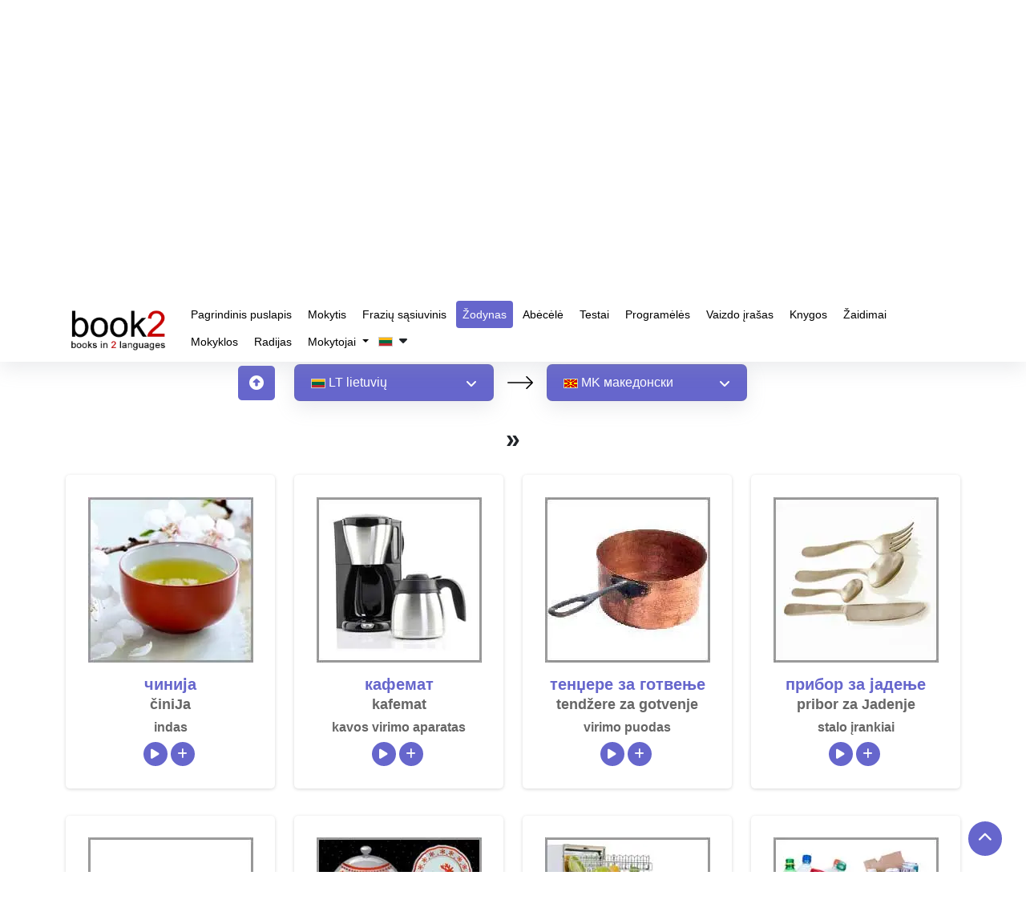

--- FILE ---
content_type: text/html; charset=UTF-8
request_url: https://www.goethe-verlag.com/book2/_VOCAB/LT/LTMK/32.HTM
body_size: 20892
content:
<!DOCTYPE html>
<html lang="lt" dir="ltr">
   <head>
      <script type="text/javascript">
         window.addEventListener("load", function () {
           
                (function(w,d,s,l,i){w[l]=w[l]||[];w[l].push({'gtm.start':
                new Date().getTime(),event:'gtm.js'});var f=d.getElementsByTagName(s)[0],
                j=d.createElement(s),dl=l!='dataLayer'?'&l='+l:'';j.async=true;j.src=
                'https://www.googletagmanager.com/gtm.js?id='+i+dl;f.parentNode.insertBefore(j,f);
                })(window,document,'script','dataLayer','GTM-NZM7N8HF'); 
           
         })
      </script>
      <title>Sužinokite žodyną | lietuvių » makedonų | </title>
      <meta name="description" content="Mokykitės žodyno nemokamai naudodami savo gimtąją kalbą! Klausykite teisingo tarimo. | lietuvių » makedonų | ">
      <meta name="keywords" content="mokytis žodyno, lietuvių, makedonų, žodžių įvaldymas, viktorina, įrankiai, žaidimai, tobulinimas, pagrindinis, išplėstinis, pratimai, tobulinimas | ">
            <meta name="robots" content="index, follow" />
      <meta name="google-site-verification" content="-PNMX3iSRRftcQOyOaNMYyQvHatFhFK29CiFWTrMd2g" />
            <link rel="canonical" href="https://www.goethe-verlag.com/book2/_VOCAB/LT/LTMK/32.HTM" />
      <meta name="viewport" content="width=device-width, initial-scale=1">
      <meta charset="utf-8">
      <meta http-equiv="Content-Type" content="text/html; charset=UTF-8">
      
      <!-- <link href="https://fonts.googleapis.com/css2?family=Noto+Sans:wght@100..900&family=Roboto:wght@400;500;700&display=swap" rel="preload" as="style" onload="this.onload=null;this.rel='stylesheet'">
      <noscript>
         <link rel="stylesheet" href="https://fonts.googleapis.com/css2?family=Noto+Sans:wght@100..900&family=Roboto:wght@400;500;700&display=swap">
      </noscript> -->
            <link href="https://www.goethe-verlag.com/assets/theme/css/plugin/bootstrap-5.3.2.min.css" rel="preload" as="style" onload="this.onload=null;this.rel='stylesheet'">
      <noscript>
         <link rel="stylesheet" href="https://www.goethe-verlag.com/assets/theme/css/plugin/bootstrap-5.3.2.min.css">
      </noscript>
            <link rel="preload" href="https://www.goethe-verlag.com/assets/theme/font-awesome/css/all.min.css" as="style" onload="this.onload=null;this.rel='stylesheet'">
      <noscript>
         <link rel="stylesheet" href="https://www.goethe-verlag.com/assets/theme/font-awesome/css/all.min.css">
      </noscript>
            <link rel="stylesheet" href="https://www.goethe-verlag.com/assets/theme/css/custom.css?v=">
      <noscript>
         <link rel="stylesheet" href="https://www.goethe-verlag.com/assets/theme/css/custom.css">
      </noscript>
      <!-- <link href="https://www.goethe-verlag.com/assets/theme/css/plugin/aos.css" rel="stylesheet"> -->
            <link rel="stylesheet" href="https://www.goethe-verlag.com/assets/theme/css/page/style_custom.css">
                  <link rel="stylesheet" href="https://www.goethe-verlag.com/assets/theme/css/page/vocabulary.css">
               </head>
         <body onselectstart="return false" oncopy="return false" data-page="vocabulary">
                  <noscript><iframe src="https://www.googletagmanager.com/ns.html?id=GTM-NZM7N8HF" height="0" width="0" style="display:none;visibility:hidden"></iframe></noscript>
         <!------------------------------------>
         <nav class="navbar navbar-expand-lg bg-white navbar-dark" id="header">
            <div class="container">
               <a data-aos="fade-right" data-aos-delay="200" data-aos-duration="900" aria-label="goethe-verlag-logo" class="navbar-brand" href="/">
               <img fetchpriority="high" alt="goethe-verlag-logo" src="/assets/theme/images/logo/booklogo2.webp" class="logo" width="130px" height="57px" />
               </a>
               <button class="navbar-toggler" type="button" data-bs-toggle="collapse" data-bs-target="#navbarSupportedContent" aria-controls="navbarSupportedContent" aria-expanded="false" aria-label="Toggle navigation">
               <span class="navbar-toggler-icon"></span>
               </button>
               <div class="collapse navbar-collapse" data-aos="fade-left"data-aos-delay="200" data-aos-duration="900"  id="navbarSupportedContent">
                  <ul class="navbar-nav">
                     <li class="nav-item">
                        <a class="nav-link " href="/">
                        Pagrindinis puslapis                        </a>
                     </li>
                     <li class="nav-item">
                        <a class="nav-link " href="/book2">
                        Mokytis                        </a>
                     </li>
                     <li class="nav-item">
                        <a class="nav-link " href="https://www.goethe-verlag.com/book2/LT/LTMK/LTMK002.HTM">
                        Frazių sąsiuvinis                        </a>
                     </li>
                     <li class="nav-item">
                        <a class="nav-link active" href="https://www.goethe-verlag.com/book2/_VOCAB/LT/LTMK/LTMK.HTM">Žodynas</a>
                     </li>
                      <li class="nav-item">
                        <a class="nav-link" href="https://www.50languages.com/lt/learn/alphabet/learn-alphabet/en" target="_blank">Abėcėlė</a>
                     </li>
                     <li class="nav-item">
                        <a class="nav-link " href="/tests/LT">Testai</a>
                     </li>
                     <li class="nav-item">
                        <a class="nav-link " href="/app.php">Programėlės</a>
                     </li>
                     <li class="nav-item">
                        <a class="nav-link" href="https://www.50languages.com/lt/videos/en" target="_blank">Vaizdo įrašas</a>
                     </li>
                     <li class="nav-item">
                        <a class="nav-link" href="https://www.50languages.com/language-books" target="_blank">Knygos</a>
                     </li>
                     <li class="nav-item">
                        <a class="nav-link" href="https://www.50languages.com/puzzles/" target="_blank">Žaidimai</a>
                     </li>
                     <li class="nav-item">
                        <a class="nav-link" href="https://www.50languages.com/schools/" target="_blank">Mokyklos</a>
                     </li>
                     <li class="nav-item">
                        <a class="nav-link" href="https://www.50languages.com/radiostations/" target="_blank">Radijas</a>
                     </li>

                     <li class="nav-item dropdown">
          <a href="#" class="dropdown-toggle nav-link" id="navbarDropdown" role="button" data-bs-toggle="dropdown" aria-expanded="false">
            Mokytojai          </a>
          <ul class="dropdown-menu" aria-labelledby="navbarDropdown">
            <li><a class="dropdown-item" target="_blank" href="https://www.50languages.com/find_a_teacher">Find a teacher</a>
                                 </li>
                                 <li><a target="_blank" class="dropdown-item" href="https://www.50languages.com/become_a_teacher">Become a teacher</a>
                                 </li>
          </ul>
        </li>
                     
                                          <li class="nav-item">
                        <button class="flags-dropdown nav-link text-dark nav-link p-0 my-1">
                                                <img alt="site-language" src="/assets/theme/images/flags/images_18x12/lt.png" width="18px" height="12px">&nbsp;
                        <i class="fa fa-caret-down" id="drop_over" aria-hidden="true"></i>
                        </button>
                        <ul class="sub-menu site_language_dropdown" style="display: none;">
   <li>
      <ul class="px-0 dropdown-mega-sub-nav lang-headd-dropp" id ="languageList">
      </ul>
   </li>
</ul>
<script>
   document.addEventListener("DOMContentLoaded", function() {
      var siteLangsHTML = "\r\n            <li>\r\n                <a href=\"\/book2\/_VOCAB\/AD\/ADMK\/32.HTM\" rel=\"nofollow\" class=\"nav-link p-0 my-1\">\r\n                   \r\n                        <img width=\"18px\" height=\"12px\" alt=\"\u0430\u0434\u044b\u0433\u0430\u0431\u0437\u044d\" src=\"https:\/\/www.goethe-verlag.com\/assets\/theme\/images\/flags\/images_18x12\/ad.png\">\r\n                        &nbsp;<strong>AD<\/strong> \u0430\u0434\u044b\u0433\u0430\u0431\u0437\u044d\r\n                    \r\n                <\/a>\r\n            <\/li>\r\n            <li>\r\n                <a href=\"\/book2\/_VOCAB\/AF\/AFMK\/32.HTM\" rel=\"nofollow\" class=\"nav-link p-0 my-1\">\r\n                   \r\n                        <img width=\"18px\" height=\"12px\" alt=\"Afrikaans\" src=\"https:\/\/www.goethe-verlag.com\/assets\/theme\/images\/flags\/images_18x12\/af.png\">\r\n                        &nbsp;<strong>AF<\/strong> Afrikaans\r\n                    \r\n                <\/a>\r\n            <\/li>\r\n            <li>\r\n                <a href=\"\/book2\/_VOCAB\/AM\/AMMK\/32.HTM\" rel=\"nofollow\" class=\"nav-link p-0 my-1\">\r\n                   \r\n                        <img width=\"18px\" height=\"12px\" alt=\"\u12a0\u121b\u122d\u129b\" src=\"https:\/\/www.goethe-verlag.com\/assets\/theme\/images\/flags\/images_18x12\/am.png\">\r\n                        &nbsp;<strong>AM<\/strong> \u12a0\u121b\u122d\u129b\r\n                    \r\n                <\/a>\r\n            <\/li>\r\n            <li>\r\n                <a href=\"\/book2\/_VOCAB\/AR\/ARMK\/32.HTM\" rel=\"nofollow\" class=\"nav-link p-0 my-1\">\r\n                   \r\n                        <img width=\"18px\" height=\"12px\" alt=\"\u0627\u0644\u0639\u0631\u0628\u064a\u0629\" src=\"https:\/\/www.goethe-verlag.com\/assets\/theme\/images\/flags\/images_18x12\/ar.png\">\r\n                        &nbsp;<strong>AR<\/strong> \u0627\u0644\u0639\u0631\u0628\u064a\u0629\r\n                    \r\n                <\/a>\r\n            <\/li>\r\n            <li>\r\n                <a href=\"\/book2\/_VOCAB\/BE\/BEMK\/32.HTM\" rel=\"nofollow\" class=\"nav-link p-0 my-1\">\r\n                   \r\n                        <img width=\"18px\" height=\"12px\" alt=\"\u0431\u0435\u043b\u0430\u0440\u0443\u0441\u043a\u0430\u044f\" src=\"https:\/\/www.goethe-verlag.com\/assets\/theme\/images\/flags\/images_18x12\/be.png\">\r\n                        &nbsp;<strong>BE<\/strong> \u0431\u0435\u043b\u0430\u0440\u0443\u0441\u043a\u0430\u044f\r\n                    \r\n                <\/a>\r\n            <\/li>\r\n            <li>\r\n                <a href=\"\/book2\/_VOCAB\/BG\/BGMK\/32.HTM\" rel=\"nofollow\" class=\"nav-link p-0 my-1\">\r\n                   \r\n                        <img width=\"18px\" height=\"12px\" alt=\"\u0431\u044a\u043b\u0433\u0430\u0440\u0441\u043a\u0438\" src=\"https:\/\/www.goethe-verlag.com\/assets\/theme\/images\/flags\/images_18x12\/bg.png\">\r\n                        &nbsp;<strong>BG<\/strong> \u0431\u044a\u043b\u0433\u0430\u0440\u0441\u043a\u0438\r\n                    \r\n                <\/a>\r\n            <\/li>\r\n            <li>\r\n                <a href=\"\/book2\/_VOCAB\/BN\/BNMK\/32.HTM\" rel=\"nofollow\" class=\"nav-link p-0 my-1\">\r\n                   \r\n                        <img width=\"18px\" height=\"12px\" alt=\"\u09ac\u09be\u0982\u09b2\u09be\" src=\"https:\/\/www.goethe-verlag.com\/assets\/theme\/images\/flags\/images_18x12\/bn.png\">\r\n                        &nbsp;<strong>BN<\/strong> \u09ac\u09be\u0982\u09b2\u09be\r\n                    \r\n                <\/a>\r\n            <\/li>\r\n            <li>\r\n                <a href=\"\/book2\/_VOCAB\/BS\/BSMK\/32.HTM\" rel=\"nofollow\" class=\"nav-link p-0 my-1\">\r\n                   \r\n                        <img width=\"18px\" height=\"12px\" alt=\"bosanski\" src=\"https:\/\/www.goethe-verlag.com\/assets\/theme\/images\/flags\/images_18x12\/bs.png\">\r\n                        &nbsp;<strong>BS<\/strong> bosanski\r\n                    \r\n                <\/a>\r\n            <\/li>\r\n            <li>\r\n                <a href=\"\/book2\/_VOCAB\/CA\/CAMK\/32.HTM\" rel=\"nofollow\" class=\"nav-link p-0 my-1\">\r\n                   \r\n                        <img width=\"18px\" height=\"12px\" alt=\"catal\u00e0\" src=\"https:\/\/www.goethe-verlag.com\/assets\/theme\/images\/flags\/images_18x12\/ca.png\">\r\n                        &nbsp;<strong>CA<\/strong> catal\u00e0\r\n                    \r\n                <\/a>\r\n            <\/li>\r\n            <li>\r\n                <a href=\"\/book2\/_VOCAB\/CS\/CSMK\/32.HTM\" rel=\"nofollow\" class=\"nav-link p-0 my-1\">\r\n                   \r\n                        <img width=\"18px\" height=\"12px\" alt=\"\u010de\u0161tina\" src=\"https:\/\/www.goethe-verlag.com\/assets\/theme\/images\/flags\/images_18x12\/cs.png\">\r\n                        &nbsp;<strong>CS<\/strong> \u010de\u0161tina\r\n                    \r\n                <\/a>\r\n            <\/li>\r\n            <li>\r\n                <a href=\"\/book2\/_VOCAB\/DA\/DAMK\/32.HTM\" rel=\"nofollow\" class=\"nav-link p-0 my-1\">\r\n                   \r\n                        <img width=\"18px\" height=\"12px\" alt=\"dansk\" src=\"https:\/\/www.goethe-verlag.com\/assets\/theme\/images\/flags\/images_18x12\/da.png\">\r\n                        &nbsp;<strong>DA<\/strong> dansk\r\n                    \r\n                <\/a>\r\n            <\/li>\r\n            <li>\r\n                <a href=\"\/book2\/_VOCAB\/DE\/DEMK\/32.HTM\" rel=\"nofollow\" class=\"nav-link p-0 my-1\">\r\n                   \r\n                        <img width=\"18px\" height=\"12px\" alt=\"Deutsch\" src=\"https:\/\/www.goethe-verlag.com\/assets\/theme\/images\/flags\/images_18x12\/de.png\">\r\n                        &nbsp;<strong>DE<\/strong> Deutsch\r\n                    \r\n                <\/a>\r\n            <\/li>\r\n            <li>\r\n                <a href=\"\/book2\/_VOCAB\/EL\/ELMK\/32.HTM\" rel=\"nofollow\" class=\"nav-link p-0 my-1\">\r\n                   \r\n                        <img width=\"18px\" height=\"12px\" alt=\"\u03b5\u03bb\u03bb\u03b7\u03bd\u03b9\u03ba\u03ac\" src=\"https:\/\/www.goethe-verlag.com\/assets\/theme\/images\/flags\/images_18x12\/el.png\">\r\n                        &nbsp;<strong>EL<\/strong> \u03b5\u03bb\u03bb\u03b7\u03bd\u03b9\u03ba\u03ac\r\n                    \r\n                <\/a>\r\n            <\/li>\r\n            <li>\r\n                <a href=\"\/book2\/_VOCAB\/EM\/EMMK\/32.HTM\" rel=\"nofollow\" class=\"nav-link p-0 my-1\">\r\n                   \r\n                        <img width=\"18px\" height=\"12px\" alt=\"English US\" src=\"https:\/\/www.goethe-verlag.com\/assets\/theme\/images\/flags\/images_18x12\/em.png\">\r\n                        &nbsp;<strong>EM<\/strong> English US\r\n                    \r\n                <\/a>\r\n            <\/li>\r\n            <li>\r\n                <a href=\"\/book2\/_VOCAB\/EN\/ENMK\/32.HTM\" rel=\"nofollow\" class=\"nav-link p-0 my-1\">\r\n                   \r\n                        <img width=\"18px\" height=\"12px\" alt=\"English UK\" src=\"https:\/\/www.goethe-verlag.com\/assets\/theme\/images\/flags\/images_18x12\/en.png\">\r\n                        &nbsp;<strong>EN<\/strong> English UK\r\n                    \r\n                <\/a>\r\n            <\/li>\r\n            <li>\r\n                <a href=\"\/book2\/_VOCAB\/EO\/EOMK\/32.HTM\" rel=\"nofollow\" class=\"nav-link p-0 my-1\">\r\n                   \r\n                        <img width=\"18px\" height=\"12px\" alt=\"esperanto\" src=\"https:\/\/www.goethe-verlag.com\/assets\/theme\/images\/flags\/images_18x12\/eo.png\">\r\n                        &nbsp;<strong>EO<\/strong> esperanto\r\n                    \r\n                <\/a>\r\n            <\/li>\r\n            <li>\r\n                <a href=\"\/book2\/_VOCAB\/ES\/ESMK\/32.HTM\" rel=\"nofollow\" class=\"nav-link p-0 my-1\">\r\n                   \r\n                        <img width=\"18px\" height=\"12px\" alt=\"espa\u00f1ol\" src=\"https:\/\/www.goethe-verlag.com\/assets\/theme\/images\/flags\/images_18x12\/es.png\">\r\n                        &nbsp;<strong>ES<\/strong> espa\u00f1ol\r\n                    \r\n                <\/a>\r\n            <\/li>\r\n            <li>\r\n                <a href=\"\/book2\/_VOCAB\/ET\/ETMK\/32.HTM\" rel=\"nofollow\" class=\"nav-link p-0 my-1\">\r\n                   \r\n                        <img width=\"18px\" height=\"12px\" alt=\"eesti\" src=\"https:\/\/www.goethe-verlag.com\/assets\/theme\/images\/flags\/images_18x12\/et.png\">\r\n                        &nbsp;<strong>ET<\/strong> eesti\r\n                    \r\n                <\/a>\r\n            <\/li>\r\n            <li>\r\n                <a href=\"\/book2\/_VOCAB\/FA\/FAMK\/32.HTM\" rel=\"nofollow\" class=\"nav-link p-0 my-1\">\r\n                   \r\n                        <img width=\"18px\" height=\"12px\" alt=\"\u0641\u0627\u0631\u0633\u06cc\" src=\"https:\/\/www.goethe-verlag.com\/assets\/theme\/images\/flags\/images_18x12\/fa.png\">\r\n                        &nbsp;<strong>FA<\/strong> \u0641\u0627\u0631\u0633\u06cc\r\n                    \r\n                <\/a>\r\n            <\/li>\r\n            <li>\r\n                <a href=\"\/book2\/_VOCAB\/FI\/FIMK\/32.HTM\" rel=\"nofollow\" class=\"nav-link p-0 my-1\">\r\n                   \r\n                        <img width=\"18px\" height=\"12px\" alt=\"suomi\" src=\"https:\/\/www.goethe-verlag.com\/assets\/theme\/images\/flags\/images_18x12\/fi.png\">\r\n                        &nbsp;<strong>FI<\/strong> suomi\r\n                    \r\n                <\/a>\r\n            <\/li>\r\n            <li>\r\n                <a href=\"\/book2\/_VOCAB\/FR\/FRMK\/32.HTM\" rel=\"nofollow\" class=\"nav-link p-0 my-1\">\r\n                   \r\n                        <img width=\"18px\" height=\"12px\" alt=\"fran\u00e7ais\" src=\"https:\/\/www.goethe-verlag.com\/assets\/theme\/images\/flags\/images_18x12\/fr.png\">\r\n                        &nbsp;<strong>FR<\/strong> fran\u00e7ais\r\n                    \r\n                <\/a>\r\n            <\/li>\r\n            <li>\r\n                <a href=\"\/book2\/_VOCAB\/HE\/HEMK\/32.HTM\" rel=\"nofollow\" class=\"nav-link p-0 my-1\">\r\n                   \r\n                        <img width=\"18px\" height=\"12px\" alt=\"\u05e2\u05d1\u05e8\u05d9\u05ea\" src=\"https:\/\/www.goethe-verlag.com\/assets\/theme\/images\/flags\/images_18x12\/he.png\">\r\n                        &nbsp;<strong>HE<\/strong> \u05e2\u05d1\u05e8\u05d9\u05ea\r\n                    \r\n                <\/a>\r\n            <\/li>\r\n            <li>\r\n                <a href=\"\/book2\/_VOCAB\/HI\/HIMK\/32.HTM\" rel=\"nofollow\" class=\"nav-link p-0 my-1\">\r\n                   \r\n                        <img width=\"18px\" height=\"12px\" alt=\"\u0939\u093f\u0928\u094d\u0926\u0940\" src=\"https:\/\/www.goethe-verlag.com\/assets\/theme\/images\/flags\/images_18x12\/hi.png\">\r\n                        &nbsp;<strong>HI<\/strong> \u0939\u093f\u0928\u094d\u0926\u0940\r\n                    \r\n                <\/a>\r\n            <\/li>\r\n            <li>\r\n                <a href=\"\/book2\/_VOCAB\/HR\/HRMK\/32.HTM\" rel=\"nofollow\" class=\"nav-link p-0 my-1\">\r\n                   \r\n                        <img width=\"18px\" height=\"12px\" alt=\"hrvatski\" src=\"https:\/\/www.goethe-verlag.com\/assets\/theme\/images\/flags\/images_18x12\/hr.png\">\r\n                        &nbsp;<strong>HR<\/strong> hrvatski\r\n                    \r\n                <\/a>\r\n            <\/li>\r\n            <li>\r\n                <a href=\"\/book2\/_VOCAB\/HU\/HUMK\/32.HTM\" rel=\"nofollow\" class=\"nav-link p-0 my-1\">\r\n                   \r\n                        <img width=\"18px\" height=\"12px\" alt=\"magyar\" src=\"https:\/\/www.goethe-verlag.com\/assets\/theme\/images\/flags\/images_18x12\/hu.png\">\r\n                        &nbsp;<strong>HU<\/strong> magyar\r\n                    \r\n                <\/a>\r\n            <\/li>\r\n            <li>\r\n                <a href=\"\/book2\/_VOCAB\/HY\/HYMK\/32.HTM\" rel=\"nofollow\" class=\"nav-link p-0 my-1\">\r\n                   \r\n                        <img width=\"18px\" height=\"12px\" alt=\"\u0570\u0561\u0575\u0565\u0580\u0565\u0576\" src=\"https:\/\/www.goethe-verlag.com\/assets\/theme\/images\/flags\/images_18x12\/hy.png\">\r\n                        &nbsp;<strong>HY<\/strong> \u0570\u0561\u0575\u0565\u0580\u0565\u0576\r\n                    \r\n                <\/a>\r\n            <\/li>\r\n            <li>\r\n                <a href=\"\/book2\/_VOCAB\/ID\/IDMK\/32.HTM\" rel=\"nofollow\" class=\"nav-link p-0 my-1\">\r\n                   \r\n                        <img width=\"18px\" height=\"12px\" alt=\"bahasa Indonesia\" src=\"https:\/\/www.goethe-verlag.com\/assets\/theme\/images\/flags\/images_18x12\/id.png\">\r\n                        &nbsp;<strong>ID<\/strong> bahasa Indonesia\r\n                    \r\n                <\/a>\r\n            <\/li>\r\n            <li>\r\n                <a href=\"\/book2\/_VOCAB\/IT\/ITMK\/32.HTM\" rel=\"nofollow\" class=\"nav-link p-0 my-1\">\r\n                   \r\n                        <img width=\"18px\" height=\"12px\" alt=\"italiano\" src=\"https:\/\/www.goethe-verlag.com\/assets\/theme\/images\/flags\/images_18x12\/it.png\">\r\n                        &nbsp;<strong>IT<\/strong> italiano\r\n                    \r\n                <\/a>\r\n            <\/li>\r\n            <li>\r\n                <a href=\"\/book2\/_VOCAB\/JA\/JAMK\/32.HTM\" rel=\"nofollow\" class=\"nav-link p-0 my-1\">\r\n                   \r\n                        <img width=\"18px\" height=\"12px\" alt=\"\u65e5\u672c\u8a9e\" src=\"https:\/\/www.goethe-verlag.com\/assets\/theme\/images\/flags\/images_18x12\/ja.png\">\r\n                        &nbsp;<strong>JA<\/strong> \u65e5\u672c\u8a9e\r\n                    \r\n                <\/a>\r\n            <\/li>\r\n            <li>\r\n                <a href=\"\/book2\/_VOCAB\/KA\/KAMK\/32.HTM\" rel=\"nofollow\" class=\"nav-link p-0 my-1\">\r\n                   \r\n                        <img width=\"18px\" height=\"12px\" alt=\"\u10e5\u10d0\u10e0\u10d7\u10e3\u10da\u10d8\" src=\"https:\/\/www.goethe-verlag.com\/assets\/theme\/images\/flags\/images_18x12\/ka.png\">\r\n                        &nbsp;<strong>KA<\/strong> \u10e5\u10d0\u10e0\u10d7\u10e3\u10da\u10d8\r\n                    \r\n                <\/a>\r\n            <\/li>\r\n            <li>\r\n                <a href=\"\/book2\/_VOCAB\/KK\/KKMK\/32.HTM\" rel=\"nofollow\" class=\"nav-link p-0 my-1\">\r\n                   \r\n                        <img width=\"18px\" height=\"12px\" alt=\"\u049b\u0430\u0437\u0430\u049b\u0448\u0430\" src=\"https:\/\/www.goethe-verlag.com\/assets\/theme\/images\/flags\/images_18x12\/kk.png\">\r\n                        &nbsp;<strong>KK<\/strong> \u049b\u0430\u0437\u0430\u049b\u0448\u0430\r\n                    \r\n                <\/a>\r\n            <\/li>\r\n            <li>\r\n                <a href=\"\/book2\/_VOCAB\/KN\/KNMK\/32.HTM\" rel=\"nofollow\" class=\"nav-link p-0 my-1\">\r\n                   \r\n                        <img width=\"18px\" height=\"12px\" alt=\"\u0c95\u0ca8\u0ccd\u0ca8\u0ca1\" src=\"https:\/\/www.goethe-verlag.com\/assets\/theme\/images\/flags\/images_18x12\/kn.png\">\r\n                        &nbsp;<strong>KN<\/strong> \u0c95\u0ca8\u0ccd\u0ca8\u0ca1\r\n                    \r\n                <\/a>\r\n            <\/li>\r\n            <li>\r\n                <a href=\"\/book2\/_VOCAB\/KO\/KOMK\/32.HTM\" rel=\"nofollow\" class=\"nav-link p-0 my-1\">\r\n                   \r\n                        <img width=\"18px\" height=\"12px\" alt=\"\ud55c\uad6d\uc5b4\" src=\"https:\/\/www.goethe-verlag.com\/assets\/theme\/images\/flags\/images_18x12\/ko.png\">\r\n                        &nbsp;<strong>KO<\/strong> \ud55c\uad6d\uc5b4\r\n                    \r\n                <\/a>\r\n            <\/li>\r\n            <li>\r\n                <a href=\"\/book2\/_VOCAB\/LT\/LTMK\/32.HTM\" rel=\"nofollow\" class=\"nav-link p-0 my-1\">\r\n                   \r\n                        <img width=\"18px\" height=\"12px\" alt=\"lietuvi\u0173\" src=\"https:\/\/www.goethe-verlag.com\/assets\/theme\/images\/flags\/images_18x12\/lt.png\">\r\n                        &nbsp;<strong>LT<\/strong> lietuvi\u0173\r\n                    \r\n                <\/a>\r\n            <\/li>\r\n            <li>\r\n                <a href=\"\/book2\/_VOCAB\/LV\/LVMK\/32.HTM\" rel=\"nofollow\" class=\"nav-link p-0 my-1\">\r\n                   \r\n                        <img width=\"18px\" height=\"12px\" alt=\"latvie\u0161u\" src=\"https:\/\/www.goethe-verlag.com\/assets\/theme\/images\/flags\/images_18x12\/lv.png\">\r\n                        &nbsp;<strong>LV<\/strong> latvie\u0161u\r\n                    \r\n                <\/a>\r\n            <\/li>\r\n            <li>\r\n                <a href=\"\/book2\/_VOCAB\/MK\/MKLT\/MKLT.HTM\" rel=\"nofollow\" class=\"nav-link p-0 my-1\">\r\n                   \r\n                        <img width=\"18px\" height=\"12px\" alt=\"\u043c\u0430\u043a\u0435\u0434\u043e\u043d\u0441\u043a\u0438\" src=\"https:\/\/www.goethe-verlag.com\/assets\/theme\/images\/flags\/images_18x12\/mk.png\">\r\n                        &nbsp;<strong>MK<\/strong> \u043c\u0430\u043a\u0435\u0434\u043e\u043d\u0441\u043a\u0438\r\n                    \r\n                <\/a>\r\n            <\/li>\r\n            <li>\r\n                <a href=\"\/book2\/_VOCAB\/MR\/MRMK\/32.HTM\" rel=\"nofollow\" class=\"nav-link p-0 my-1\">\r\n                   \r\n                        <img width=\"18px\" height=\"12px\" alt=\"\u092e\u0930\u093e\u0920\u0940\" src=\"https:\/\/www.goethe-verlag.com\/assets\/theme\/images\/flags\/images_18x12\/mr.png\">\r\n                        &nbsp;<strong>MR<\/strong> \u092e\u0930\u093e\u0920\u0940\r\n                    \r\n                <\/a>\r\n            <\/li>\r\n            <li>\r\n                <a href=\"\/book2\/_VOCAB\/NL\/NLMK\/32.HTM\" rel=\"nofollow\" class=\"nav-link p-0 my-1\">\r\n                   \r\n                        <img width=\"18px\" height=\"12px\" alt=\"Nederlands\" src=\"https:\/\/www.goethe-verlag.com\/assets\/theme\/images\/flags\/images_18x12\/nl.png\">\r\n                        &nbsp;<strong>NL<\/strong> Nederlands\r\n                    \r\n                <\/a>\r\n            <\/li>\r\n            <li>\r\n                <a href=\"\/book2\/_VOCAB\/NN\/NNMK\/32.HTM\" rel=\"nofollow\" class=\"nav-link p-0 my-1\">\r\n                   \r\n                        <img width=\"18px\" height=\"12px\" alt=\"nynorsk\" src=\"https:\/\/www.goethe-verlag.com\/assets\/theme\/images\/flags\/images_18x12\/nn.png\">\r\n                        &nbsp;<strong>NN<\/strong> nynorsk\r\n                    \r\n                <\/a>\r\n            <\/li>\r\n            <li>\r\n                <a href=\"\/book2\/_VOCAB\/NO\/NOMK\/32.HTM\" rel=\"nofollow\" class=\"nav-link p-0 my-1\">\r\n                   \r\n                        <img width=\"18px\" height=\"12px\" alt=\"norsk\" src=\"https:\/\/www.goethe-verlag.com\/assets\/theme\/images\/flags\/images_18x12\/no.png\">\r\n                        &nbsp;<strong>NO<\/strong> norsk\r\n                    \r\n                <\/a>\r\n            <\/li>\r\n            <li>\r\n                <a href=\"\/book2\/_VOCAB\/PA\/PAMK\/32.HTM\" rel=\"nofollow\" class=\"nav-link p-0 my-1\">\r\n                   \r\n                        <img width=\"18px\" height=\"12px\" alt=\"\u0a2a\u0a70\u0a1c\u0a3e\u0a2c\u0a40\" src=\"https:\/\/www.goethe-verlag.com\/assets\/theme\/images\/flags\/images_18x12\/pa.png\">\r\n                        &nbsp;<strong>PA<\/strong> \u0a2a\u0a70\u0a1c\u0a3e\u0a2c\u0a40\r\n                    \r\n                <\/a>\r\n            <\/li>\r\n            <li>\r\n                <a href=\"\/book2\/_VOCAB\/PL\/PLMK\/32.HTM\" rel=\"nofollow\" class=\"nav-link p-0 my-1\">\r\n                   \r\n                        <img width=\"18px\" height=\"12px\" alt=\"polski\" src=\"https:\/\/www.goethe-verlag.com\/assets\/theme\/images\/flags\/images_18x12\/pl.png\">\r\n                        &nbsp;<strong>PL<\/strong> polski\r\n                    \r\n                <\/a>\r\n            <\/li>\r\n            <li>\r\n                <a href=\"\/book2\/_VOCAB\/PT\/PTMK\/32.HTM\" rel=\"nofollow\" class=\"nav-link p-0 my-1\">\r\n                   \r\n                        <img width=\"18px\" height=\"12px\" alt=\"portugu\u00eas PT\" src=\"https:\/\/www.goethe-verlag.com\/assets\/theme\/images\/flags\/images_18x12\/pt.png\">\r\n                        &nbsp;<strong>PT<\/strong> portugu\u00eas PT\r\n                    \r\n                <\/a>\r\n            <\/li>\r\n            <li>\r\n                <a href=\"\/book2\/_VOCAB\/PX\/PXMK\/32.HTM\" rel=\"nofollow\" class=\"nav-link p-0 my-1\">\r\n                   \r\n                        <img width=\"18px\" height=\"12px\" alt=\"portugu\u00eas BR\" src=\"https:\/\/www.goethe-verlag.com\/assets\/theme\/images\/flags\/images_18x12\/px.png\">\r\n                        &nbsp;<strong>PX<\/strong> portugu\u00eas BR\r\n                    \r\n                <\/a>\r\n            <\/li>\r\n            <li>\r\n                <a href=\"\/book2\/_VOCAB\/RO\/ROMK\/32.HTM\" rel=\"nofollow\" class=\"nav-link p-0 my-1\">\r\n                   \r\n                        <img width=\"18px\" height=\"12px\" alt=\"rom\u00e2n\u0103\" src=\"https:\/\/www.goethe-verlag.com\/assets\/theme\/images\/flags\/images_18x12\/ro.png\">\r\n                        &nbsp;<strong>RO<\/strong> rom\u00e2n\u0103\r\n                    \r\n                <\/a>\r\n            <\/li>\r\n            <li>\r\n                <a href=\"\/book2\/_VOCAB\/RU\/RUMK\/32.HTM\" rel=\"nofollow\" class=\"nav-link p-0 my-1\">\r\n                   \r\n                        <img width=\"18px\" height=\"12px\" alt=\"\u0440\u0443\u0441\u0441\u043a\u0438\u0439\" src=\"https:\/\/www.goethe-verlag.com\/assets\/theme\/images\/flags\/images_18x12\/ru.png\">\r\n                        &nbsp;<strong>RU<\/strong> \u0440\u0443\u0441\u0441\u043a\u0438\u0439\r\n                    \r\n                <\/a>\r\n            <\/li>\r\n            <li>\r\n                <a href=\"\/book2\/_VOCAB\/SK\/SKMK\/32.HTM\" rel=\"nofollow\" class=\"nav-link p-0 my-1\">\r\n                   \r\n                        <img width=\"18px\" height=\"12px\" alt=\"sloven\u010dina\" src=\"https:\/\/www.goethe-verlag.com\/assets\/theme\/images\/flags\/images_18x12\/sk.png\">\r\n                        &nbsp;<strong>SK<\/strong> sloven\u010dina\r\n                    \r\n                <\/a>\r\n            <\/li>\r\n            <li>\r\n                <a href=\"\/book2\/_VOCAB\/SL\/SLMK\/32.HTM\" rel=\"nofollow\" class=\"nav-link p-0 my-1\">\r\n                   \r\n                        <img width=\"18px\" height=\"12px\" alt=\"sloven\u0161\u010dina\" src=\"https:\/\/www.goethe-verlag.com\/assets\/theme\/images\/flags\/images_18x12\/sl.png\">\r\n                        &nbsp;<strong>SL<\/strong> sloven\u0161\u010dina\r\n                    \r\n                <\/a>\r\n            <\/li>\r\n            <li>\r\n                <a href=\"\/book2\/_VOCAB\/SQ\/SQMK\/32.HTM\" rel=\"nofollow\" class=\"nav-link p-0 my-1\">\r\n                   \r\n                        <img width=\"18px\" height=\"12px\" alt=\"Shqip\" src=\"https:\/\/www.goethe-verlag.com\/assets\/theme\/images\/flags\/images_18x12\/sq.png\">\r\n                        &nbsp;<strong>SQ<\/strong> Shqip\r\n                    \r\n                <\/a>\r\n            <\/li>\r\n            <li>\r\n                <a href=\"\/book2\/_VOCAB\/SR\/SRMK\/32.HTM\" rel=\"nofollow\" class=\"nav-link p-0 my-1\">\r\n                   \r\n                        <img width=\"18px\" height=\"12px\" alt=\"\u0441\u0440\u043f\u0441\u043a\u0438\" src=\"https:\/\/www.goethe-verlag.com\/assets\/theme\/images\/flags\/images_18x12\/sr.png\">\r\n                        &nbsp;<strong>SR<\/strong> \u0441\u0440\u043f\u0441\u043a\u0438\r\n                    \r\n                <\/a>\r\n            <\/li>\r\n            <li>\r\n                <a href=\"\/book2\/_VOCAB\/SV\/SVMK\/32.HTM\" rel=\"nofollow\" class=\"nav-link p-0 my-1\">\r\n                   \r\n                        <img width=\"18px\" height=\"12px\" alt=\"svenska\" src=\"https:\/\/www.goethe-verlag.com\/assets\/theme\/images\/flags\/images_18x12\/sv.png\">\r\n                        &nbsp;<strong>SV<\/strong> svenska\r\n                    \r\n                <\/a>\r\n            <\/li>\r\n            <li>\r\n                <a href=\"\/book2\/_VOCAB\/TA\/TAMK\/32.HTM\" rel=\"nofollow\" class=\"nav-link p-0 my-1\">\r\n                   \r\n                        <img width=\"18px\" height=\"12px\" alt=\"\u0ba4\u0bae\u0bbf\u0bb4\u0bcd\" src=\"https:\/\/www.goethe-verlag.com\/assets\/theme\/images\/flags\/images_18x12\/ta.png\">\r\n                        &nbsp;<strong>TA<\/strong> \u0ba4\u0bae\u0bbf\u0bb4\u0bcd\r\n                    \r\n                <\/a>\r\n            <\/li>\r\n            <li>\r\n                <a href=\"\/book2\/_VOCAB\/TE\/TEMK\/32.HTM\" rel=\"nofollow\" class=\"nav-link p-0 my-1\">\r\n                   \r\n                        <img width=\"18px\" height=\"12px\" alt=\"\u0c24\u0c46\u0c32\u0c41\u0c17\u0c41\" src=\"https:\/\/www.goethe-verlag.com\/assets\/theme\/images\/flags\/images_18x12\/te.png\">\r\n                        &nbsp;<strong>TE<\/strong> \u0c24\u0c46\u0c32\u0c41\u0c17\u0c41\r\n                    \r\n                <\/a>\r\n            <\/li>\r\n            <li>\r\n                <a href=\"\/book2\/_VOCAB\/TH\/THMK\/32.HTM\" rel=\"nofollow\" class=\"nav-link p-0 my-1\">\r\n                   \r\n                        <img width=\"18px\" height=\"12px\" alt=\"\u0e20\u0e32\u0e29\u0e32\u0e44\u0e17\u0e22\" src=\"https:\/\/www.goethe-verlag.com\/assets\/theme\/images\/flags\/images_18x12\/th.png\">\r\n                        &nbsp;<strong>TH<\/strong> \u0e20\u0e32\u0e29\u0e32\u0e44\u0e17\u0e22\r\n                    \r\n                <\/a>\r\n            <\/li>\r\n            <li>\r\n                <a href=\"\/book2\/_VOCAB\/TI\/TIMK\/32.HTM\" rel=\"nofollow\" class=\"nav-link p-0 my-1\">\r\n                   \r\n                        <img width=\"18px\" height=\"12px\" alt=\"\u1275\u130d\u122d\u129b\" src=\"https:\/\/www.goethe-verlag.com\/assets\/theme\/images\/flags\/images_18x12\/ti.png\">\r\n                        &nbsp;<strong>TI<\/strong> \u1275\u130d\u122d\u129b\r\n                    \r\n                <\/a>\r\n            <\/li>\r\n            <li>\r\n                <a href=\"\/book2\/_VOCAB\/TR\/TRMK\/32.HTM\" rel=\"nofollow\" class=\"nav-link p-0 my-1\">\r\n                   \r\n                        <img width=\"18px\" height=\"12px\" alt=\"T\u00fcrk\u00e7e\" src=\"https:\/\/www.goethe-verlag.com\/assets\/theme\/images\/flags\/images_18x12\/tr.png\">\r\n                        &nbsp;<strong>TR<\/strong> T\u00fcrk\u00e7e\r\n                    \r\n                <\/a>\r\n            <\/li>\r\n            <li>\r\n                <a href=\"\/book2\/_VOCAB\/UK\/UKMK\/32.HTM\" rel=\"nofollow\" class=\"nav-link p-0 my-1\">\r\n                   \r\n                        <img width=\"18px\" height=\"12px\" alt=\"\u0443\u043a\u0440\u0430\u0457\u043d\u0441\u044c\u043a\u0430\" src=\"https:\/\/www.goethe-verlag.com\/assets\/theme\/images\/flags\/images_18x12\/uk.png\">\r\n                        &nbsp;<strong>UK<\/strong> \u0443\u043a\u0440\u0430\u0457\u043d\u0441\u044c\u043a\u0430\r\n                    \r\n                <\/a>\r\n            <\/li>\r\n            <li>\r\n                <a href=\"\/book2\/_VOCAB\/UR\/URMK\/32.HTM\" rel=\"nofollow\" class=\"nav-link p-0 my-1\">\r\n                   \r\n                        <img width=\"18px\" height=\"12px\" alt=\"\u0627\u0631\u062f\u0648\" src=\"https:\/\/www.goethe-verlag.com\/assets\/theme\/images\/flags\/images_18x12\/ur.png\">\r\n                        &nbsp;<strong>UR<\/strong> \u0627\u0631\u062f\u0648\r\n                    \r\n                <\/a>\r\n            <\/li>\r\n            <li>\r\n                <a href=\"\/book2\/_VOCAB\/VI\/VIMK\/32.HTM\" rel=\"nofollow\" class=\"nav-link p-0 my-1\">\r\n                   \r\n                        <img width=\"18px\" height=\"12px\" alt=\"Ti\u1ebfng Vi\u1ec7t\" src=\"https:\/\/www.goethe-verlag.com\/assets\/theme\/images\/flags\/images_18x12\/vi.png\">\r\n                        &nbsp;<strong>VI<\/strong> Ti\u1ebfng Vi\u1ec7t\r\n                    \r\n                <\/a>\r\n            <\/li>\r\n            <li>\r\n                <a href=\"\/book2\/_VOCAB\/ZH\/ZHMK\/32.HTM\" rel=\"nofollow\" class=\"nav-link p-0 my-1\">\r\n                   \r\n                        <img width=\"18px\" height=\"12px\" alt=\"\u4e2d\u6587\" src=\"https:\/\/www.goethe-verlag.com\/assets\/theme\/images\/flags\/images_18x12\/zh.png\">\r\n                        &nbsp;<strong>ZH<\/strong> \u4e2d\u6587\r\n                    \r\n                <\/a>\r\n            <\/li>";
      var languageList = document.getElementById('languageList');
      languageList.innerHTML += siteLangsHTML;
   });
</script>                        <div class="dash">
                           <span></span>
                        </div>
                     </li>
                     
                        <!-- <li class="nav-item">
                        <a class="nav-link" href="https://mein-oktoberfest.com/" target="_blank">Oktoberfest</a>
                     </li> -->
                  </ul>
               </div>
            </div>
         </nav>

         <!-- google_ad_section_start -->
         <ins class="adsbygoogle" style="display:block; text-align: center; contain:layout;" data-ad-client="ca-pub-9240635761824238" data-ad-slot="7018564889" data-ad-format="auto" data-full-width-responsive="true"></ins>

         <main> <audio controls id="audioPlayCust"preload="none"><source src=""type="audio/mpeg"></audio><div class="overflow-unset" id="pagedown"><div class="container py-1"><div class="main"><div class="row"><div class="text-center col-xs-12 padding-t-25 text-primary"style="font-size:14px"><h1 class="mb0 word-rotator-title"style="font-size:36.4px">Žodynas</h1></div></div><div class="position-relative row test_banner_content z-1"><div class="d-flex col-md-3 justify-content-end"><a href="/book2/_VOCAB/LT/LTMK/LTMK.HTM"class="btn btn-primary btnn d-flex justify-content-center"aria-label="Back to Vocab page"style="width:10px;
margin-top:42px;
height:43px"><i class="fa-arrow-alt-circle-up fas"></i></a></div><div class="text-center col-md-9"><div class="d-flex align-items-center flex-md-nowrap flex-md-row flex-column flex-wrap justify-content-start language-cs-dropdowns mob-vv z-1"><div class="flex-wrap buttons-style language_dropdown mw-md-270 my-3 position-relative"><span class="w-100">Aš kalbu…</span><div class="selected_language_box selected_language_box1"id="nativeLangDropBtn1"><div class="selected_language selected_language1"><span class="default_lang_text"><img alt="flag images"height="12px"src="https://www.goethe-verlag.com/assets/theme/images/flags/images_18x12/lt.png"width="18px" class="me-1">LT lietuvių</span></div><i class="fa fa-angle-down pt-1"aria-hidden="true"id="drop_over"></i></div><ul class="w-100 dropdown-mega lang_menu native_language_dropdown popup-1"id="native_language_dropdown"><li class="native_ar"><a href="https://www.goethe-verlag.com/book2/_VOCAB/AR/AR/01.HTM"rel="nofollow"><div><img alt="flag images"height="12px"src="https://www.goethe-verlag.com/assets/theme/images/flags/images_18x12/ar.png"width="18px" class="me-1"> <strong>AR</strong> العربية</div></a></li><li class="native_de"><a href="https://www.goethe-verlag.com/book2/_VOCAB/DE/DE/01.HTM"rel="nofollow"><div><img alt="flag images"height="12px"src="https://www.goethe-verlag.com/assets/theme/images/flags/images_18x12/de.png"width="18px" class="me-1"> <strong>DE</strong> Deutsch</div></a></li><li class="native_em"><a href="https://www.goethe-verlag.com/book2/_VOCAB/EM/EM/01.HTM"rel="nofollow"><div><img alt="flag images"height="12px"src="https://www.goethe-verlag.com/assets/theme/images/flags/images_18x12/em.png"width="18px" class="me-1"> <strong>EM</strong> English US</div></a></li><li class="native_en"><a href="https://www.goethe-verlag.com/book2/_VOCAB/EN/EN/01.HTM"rel="nofollow"><div><img alt="flag images"height="12px"src="https://www.goethe-verlag.com/assets/theme/images/flags/images_18x12/en.png"width="18px" class="me-1"> <strong>EN</strong> English UK</div></a></li><li class="native_es"><a href="https://www.goethe-verlag.com/book2/_VOCAB/ES/ES/01.HTM"rel="nofollow"><div><img alt="flag images"height="12px"src="https://www.goethe-verlag.com/assets/theme/images/flags/images_18x12/es.png"width="18px" class="me-1"> <strong>ES</strong> español</div></a></li><li class="native_fr"><a href="https://www.goethe-verlag.com/book2/_VOCAB/FR/FR/01.HTM"rel="nofollow"><div><img alt="flag images"height="12px"src="https://www.goethe-verlag.com/assets/theme/images/flags/images_18x12/fr.png"width="18px" class="me-1"> <strong>FR</strong> français</div></a></li><li class="native_it"><a href="https://www.goethe-verlag.com/book2/_VOCAB/IT/IT/01.HTM"rel="nofollow"><div><img alt="flag images"height="12px"src="https://www.goethe-verlag.com/assets/theme/images/flags/images_18x12/it.png"width="18px" class="me-1"> <strong>IT</strong> italiano</div></a></li><li class="native_ja"><a href="https://www.goethe-verlag.com/book2/_VOCAB/JA/JA/01.HTM"rel="nofollow"><div><img alt="flag images"height="12px"src="https://www.goethe-verlag.com/assets/theme/images/flags/images_18x12/ja.png"width="18px" class="me-1"> <strong>JA</strong> 日本語</div></a></li><li class="native_pt"><a href="https://www.goethe-verlag.com/book2/_VOCAB/PT/PT/01.HTM"rel="nofollow"><div><img alt="flag images"height="12px"src="https://www.goethe-verlag.com/assets/theme/images/flags/images_18x12/pt.png"width="18px" class="me-1"> <strong>PT</strong> português PT</div></a></li><li class="native_px"><a href="https://www.goethe-verlag.com/book2/_VOCAB/PX/PX/01.HTM"rel="nofollow"><div><img alt="flag images"height="12px"src="https://www.goethe-verlag.com/assets/theme/images/flags/images_18x12/px.png"width="18px" class="me-1"> <strong>PX</strong> português BR</div></a></li><li class="native_zh"><a href="https://www.goethe-verlag.com/book2/_VOCAB/ZH/ZH/01.HTM"rel="nofollow"><div><img alt="flag images"height="12px"src="https://www.goethe-verlag.com/assets/theme/images/flags/images_18x12/zh.png"width="18px" class="me-1"> <strong>ZH</strong> 中文</div></a><hr></li><li class="native_ad"><a href="https://www.goethe-verlag.com/book2/_VOCAB/AD/AD/01.HTM"rel="nofollow"><div><img alt="flag images"height="12px"src="https://www.goethe-verlag.com/assets/theme/images/flags/images_18x12/ad.png"width="18px" class="me-1"> <strong>AD</strong> адыгабзэ</div></a></li><li class="native_af"><a href="https://www.goethe-verlag.com/book2/_VOCAB/AF/AF/01.HTM"rel="nofollow"><div><img alt="flag images"height="12px"src="https://www.goethe-verlag.com/assets/theme/images/flags/images_18x12/af.png"width="18px" class="me-1"> <strong>AF</strong> Afrikaans</div></a></li><li class="native_am"><a href="https://www.goethe-verlag.com/book2/_VOCAB/AM/AM/01.HTM"rel="nofollow"><div><img alt="flag images"height="12px"src="https://www.goethe-verlag.com/assets/theme/images/flags/images_18x12/am.png"width="18px" class="me-1"> <strong>AM</strong> አማርኛ</div></a></li><li class="native_be"><a href="https://www.goethe-verlag.com/book2/_VOCAB/BE/BE/01.HTM"rel="nofollow"><div><img alt="flag images"height="12px"src="https://www.goethe-verlag.com/assets/theme/images/flags/images_18x12/be.png"width="18px" class="me-1"> <strong>BE</strong> беларуская</div></a></li><li class="native_bg"><a href="https://www.goethe-verlag.com/book2/_VOCAB/BG/BG/01.HTM"rel="nofollow"><div><img alt="flag images"height="12px"src="https://www.goethe-verlag.com/assets/theme/images/flags/images_18x12/bg.png"width="18px" class="me-1"> <strong>BG</strong> български</div></a></li><li class="native_bn"><a href="https://www.goethe-verlag.com/book2/_VOCAB/BN/BN/01.HTM"rel="nofollow"><div><img alt="flag images"height="12px"src="https://www.goethe-verlag.com/assets/theme/images/flags/images_18x12/bn.png"width="18px" class="me-1"> <strong>BN</strong> বাংলা</div></a></li><li class="native_bs"><a href="https://www.goethe-verlag.com/book2/_VOCAB/BS/BS/01.HTM"rel="nofollow"><div><img alt="flag images"height="12px"src="https://www.goethe-verlag.com/assets/theme/images/flags/images_18x12/bs.png"width="18px" class="me-1"> <strong>BS</strong> bosanski</div></a></li><li class="native_ca"><a href="https://www.goethe-verlag.com/book2/_VOCAB/CA/CA/01.HTM"rel="nofollow"><div><img alt="flag images"height="12px"src="https://www.goethe-verlag.com/assets/theme/images/flags/images_18x12/ca.png"width="18px" class="me-1"> <strong>CA</strong> català</div></a></li><li class="native_cs"><a href="https://www.goethe-verlag.com/book2/_VOCAB/CS/CS/01.HTM"rel="nofollow"><div><img alt="flag images"height="12px"src="https://www.goethe-verlag.com/assets/theme/images/flags/images_18x12/cs.png"width="18px" class="me-1"> <strong>CS</strong> čeština</div></a></li><li class="native_da"><a href="https://www.goethe-verlag.com/book2/_VOCAB/DA/DA/01.HTM"rel="nofollow"><div><img alt="flag images"height="12px"src="https://www.goethe-verlag.com/assets/theme/images/flags/images_18x12/da.png"width="18px" class="me-1"> <strong>DA</strong> dansk</div></a></li><li class="native_el"><a href="https://www.goethe-verlag.com/book2/_VOCAB/EL/EL/01.HTM"rel="nofollow"><div><img alt="flag images"height="12px"src="https://www.goethe-verlag.com/assets/theme/images/flags/images_18x12/el.png"width="18px" class="me-1"> <strong>EL</strong> ελληνικά</div></a></li><li class="native_eo"><a href="https://www.goethe-verlag.com/book2/_VOCAB/EO/EO/01.HTM"rel="nofollow"><div><img alt="flag images"height="12px"src="https://www.goethe-verlag.com/assets/theme/images/flags/images_18x12/eo.png"width="18px" class="me-1"> <strong>EO</strong> esperanto</div></a></li><li class="native_et"><a href="https://www.goethe-verlag.com/book2/_VOCAB/ET/ET/01.HTM"rel="nofollow"><div><img alt="flag images"height="12px"src="https://www.goethe-verlag.com/assets/theme/images/flags/images_18x12/et.png"width="18px" class="me-1"> <strong>ET</strong> eesti</div></a></li><li class="native_fa"><a href="https://www.goethe-verlag.com/book2/_VOCAB/FA/FA/01.HTM"rel="nofollow"><div><img alt="flag images"height="12px"src="https://www.goethe-verlag.com/assets/theme/images/flags/images_18x12/fa.png"width="18px" class="me-1"> <strong>FA</strong> فارسی</div></a></li><li class="native_fi"><a href="https://www.goethe-verlag.com/book2/_VOCAB/FI/FI/01.HTM"rel="nofollow"><div><img alt="flag images"height="12px"src="https://www.goethe-verlag.com/assets/theme/images/flags/images_18x12/fi.png"width="18px" class="me-1"> <strong>FI</strong> suomi</div></a></li><li class="native_he"><a href="https://www.goethe-verlag.com/book2/_VOCAB/HE/HE/01.HTM"rel="nofollow"><div><img alt="flag images"height="12px"src="https://www.goethe-verlag.com/assets/theme/images/flags/images_18x12/he.png"width="18px" class="me-1"> <strong>HE</strong> עברית</div></a></li><li class="native_hi"><a href="https://www.goethe-verlag.com/book2/_VOCAB/HI/HI/01.HTM"rel="nofollow"><div><img alt="flag images"height="12px"src="https://www.goethe-verlag.com/assets/theme/images/flags/images_18x12/hi.png"width="18px" class="me-1"> <strong>HI</strong> हिन्दी</div></a></li><li class="native_hr"><a href="https://www.goethe-verlag.com/book2/_VOCAB/HR/HR/01.HTM"rel="nofollow"><div><img alt="flag images"height="12px"src="https://www.goethe-verlag.com/assets/theme/images/flags/images_18x12/hr.png"width="18px" class="me-1"> <strong>HR</strong> hrvatski</div></a></li><li class="native_hu"><a href="https://www.goethe-verlag.com/book2/_VOCAB/HU/HU/01.HTM"rel="nofollow"><div><img alt="flag images"height="12px"src="https://www.goethe-verlag.com/assets/theme/images/flags/images_18x12/hu.png"width="18px" class="me-1"> <strong>HU</strong> magyar</div></a></li><li class="native_hy"><a href="https://www.goethe-verlag.com/book2/_VOCAB/HY/HY/01.HTM"rel="nofollow"><div><img alt="flag images"height="12px"src="https://www.goethe-verlag.com/assets/theme/images/flags/images_18x12/hy.png"width="18px" class="me-1"> <strong>HY</strong> հայերեն</div></a></li><li class="native_id"><a href="https://www.goethe-verlag.com/book2/_VOCAB/ID/ID/01.HTM"rel="nofollow"><div><img alt="flag images"height="12px"src="https://www.goethe-verlag.com/assets/theme/images/flags/images_18x12/id.png"width="18px" class="me-1"> <strong>ID</strong> bahasa Indonesia</div></a></li><li class="native_ka"><a href="https://www.goethe-verlag.com/book2/_VOCAB/KA/KA/01.HTM"rel="nofollow"><div><img alt="flag images"height="12px"src="https://www.goethe-verlag.com/assets/theme/images/flags/images_18x12/ka.png"width="18px" class="me-1"> <strong>KA</strong> ქართული</div></a></li><li class="native_kk"><a href="https://www.goethe-verlag.com/book2/_VOCAB/KK/KK/01.HTM"rel="nofollow"><div><img alt="flag images"height="12px"src="https://www.goethe-verlag.com/assets/theme/images/flags/images_18x12/kk.png"width="18px" class="me-1"> <strong>KK</strong> қазақша</div></a></li><li class="native_kn"><a href="https://www.goethe-verlag.com/book2/_VOCAB/KN/KN/01.HTM"rel="nofollow"><div><img alt="flag images"height="12px"src="https://www.goethe-verlag.com/assets/theme/images/flags/images_18x12/kn.png"width="18px" class="me-1"> <strong>KN</strong> ಕನ್ನಡ</div></a></li><li class="native_ko"><a href="https://www.goethe-verlag.com/book2/_VOCAB/KO/KO/01.HTM"rel="nofollow"><div><img alt="flag images"height="12px"src="https://www.goethe-verlag.com/assets/theme/images/flags/images_18x12/ko.png"width="18px" class="me-1"> <strong>KO</strong> 한국어</div></a></li><li class="native_lt"><a href="https://www.goethe-verlag.com/book2/_VOCAB/LT/LT/01.HTM"rel="nofollow"><div><img alt="flag images"height="12px"src="https://www.goethe-verlag.com/assets/theme/images/flags/images_18x12/lt.png"width="18px" class="me-1"> <strong>LT</strong> lietuvių</div></a></li><li class="native_lv"><a href="https://www.goethe-verlag.com/book2/_VOCAB/LV/LV/01.HTM"rel="nofollow"><div><img alt="flag images"height="12px"src="https://www.goethe-verlag.com/assets/theme/images/flags/images_18x12/lv.png"width="18px" class="me-1"> <strong>LV</strong> latviešu</div></a></li><li class="native_mk"><a href="https://www.goethe-verlag.com/book2/_VOCAB/MK/MKEN/01.HTM"rel="nofollow"><div><img alt="flag images"height="12px"src="https://www.goethe-verlag.com/assets/theme/images/flags/images_18x12/mk.png"width="18px" class="me-1"> <strong>MK</strong> македонски</div></a></li><li class="native_mr"><a href="https://www.goethe-verlag.com/book2/_VOCAB/MR/MR/01.HTM"rel="nofollow"><div><img alt="flag images"height="12px"src="https://www.goethe-verlag.com/assets/theme/images/flags/images_18x12/mr.png"width="18px" class="me-1"> <strong>MR</strong> मराठी</div></a></li><li class="native_nl"><a href="https://www.goethe-verlag.com/book2/_VOCAB/NL/NL/01.HTM"rel="nofollow"><div><img alt="flag images"height="12px"src="https://www.goethe-verlag.com/assets/theme/images/flags/images_18x12/nl.png"width="18px" class="me-1"> <strong>NL</strong> Nederlands</div></a></li><li class="native_nn"><a href="https://www.goethe-verlag.com/book2/_VOCAB/NN/NN/01.HTM"rel="nofollow"><div><img alt="flag images"height="12px"src="https://www.goethe-verlag.com/assets/theme/images/flags/images_18x12/nn.png"width="18px" class="me-1"> <strong>NN</strong> nynorsk</div></a></li><li class="native_no"><a href="https://www.goethe-verlag.com/book2/_VOCAB/NO/NO/01.HTM"rel="nofollow"><div><img alt="flag images"height="12px"src="https://www.goethe-verlag.com/assets/theme/images/flags/images_18x12/no.png"width="18px" class="me-1"> <strong>NO</strong> norsk</div></a></li><li class="native_pa"><a href="https://www.goethe-verlag.com/book2/_VOCAB/PA/PA/01.HTM"rel="nofollow"><div><img alt="flag images"height="12px"src="https://www.goethe-verlag.com/assets/theme/images/flags/images_18x12/pa.png"width="18px" class="me-1"> <strong>PA</strong> ਪੰਜਾਬੀ</div></a></li><li class="native_pl"><a href="https://www.goethe-verlag.com/book2/_VOCAB/PL/PL/01.HTM"rel="nofollow"><div><img alt="flag images"height="12px"src="https://www.goethe-verlag.com/assets/theme/images/flags/images_18x12/pl.png"width="18px" class="me-1"> <strong>PL</strong> polski</div></a></li><li class="native_ro"><a href="https://www.goethe-verlag.com/book2/_VOCAB/RO/RO/01.HTM"rel="nofollow"><div><img alt="flag images"height="12px"src="https://www.goethe-verlag.com/assets/theme/images/flags/images_18x12/ro.png"width="18px" class="me-1"> <strong>RO</strong> română</div></a></li><li class="native_ru"><a href="https://www.goethe-verlag.com/book2/_VOCAB/RU/RU/01.HTM"rel="nofollow"><div><img alt="flag images"height="12px"src="https://www.goethe-verlag.com/assets/theme/images/flags/images_18x12/ru.png"width="18px" class="me-1"> <strong>RU</strong> русский</div></a></li><li class="native_sk"><a href="https://www.goethe-verlag.com/book2/_VOCAB/SK/SK/01.HTM"rel="nofollow"><div><img alt="flag images"height="12px"src="https://www.goethe-verlag.com/assets/theme/images/flags/images_18x12/sk.png"width="18px" class="me-1"> <strong>SK</strong> slovenčina</div></a></li><li class="native_sl"><a href="https://www.goethe-verlag.com/book2/_VOCAB/SL/SL/01.HTM"rel="nofollow"><div><img alt="flag images"height="12px"src="https://www.goethe-verlag.com/assets/theme/images/flags/images_18x12/sl.png"width="18px" class="me-1"> <strong>SL</strong> slovenščina</div></a></li><li class="native_sq"><a href="https://www.goethe-verlag.com/book2/_VOCAB/SQ/SQ/01.HTM"rel="nofollow"><div><img alt="flag images"height="12px"src="https://www.goethe-verlag.com/assets/theme/images/flags/images_18x12/sq.png"width="18px" class="me-1"> <strong>SQ</strong> Shqip</div></a></li><li class="native_sr"><a href="https://www.goethe-verlag.com/book2/_VOCAB/SR/SR/01.HTM"rel="nofollow"><div><img alt="flag images"height="12px"src="https://www.goethe-verlag.com/assets/theme/images/flags/images_18x12/sr.png"width="18px" class="me-1"> <strong>SR</strong> српски</div></a></li><li class="native_sv"><a href="https://www.goethe-verlag.com/book2/_VOCAB/SV/SV/01.HTM"rel="nofollow"><div><img alt="flag images"height="12px"src="https://www.goethe-verlag.com/assets/theme/images/flags/images_18x12/sv.png"width="18px" class="me-1"> <strong>SV</strong> svenska</div></a></li><li class="native_ta"><a href="https://www.goethe-verlag.com/book2/_VOCAB/TA/TA/01.HTM"rel="nofollow"><div><img alt="flag images"height="12px"src="https://www.goethe-verlag.com/assets/theme/images/flags/images_18x12/ta.png"width="18px" class="me-1"> <strong>TA</strong> தமிழ்</div></a></li><li class="native_te"><a href="https://www.goethe-verlag.com/book2/_VOCAB/TE/TE/01.HTM"rel="nofollow"><div><img alt="flag images"height="12px"src="https://www.goethe-verlag.com/assets/theme/images/flags/images_18x12/te.png"width="18px" class="me-1"> <strong>TE</strong> తెలుగు</div></a></li><li class="native_th"><a href="https://www.goethe-verlag.com/book2/_VOCAB/TH/TH/01.HTM"rel="nofollow"><div><img alt="flag images"height="12px"src="https://www.goethe-verlag.com/assets/theme/images/flags/images_18x12/th.png"width="18px" class="me-1"> <strong>TH</strong> ภาษาไทย</div></a></li><li class="native_ti"><a href="https://www.goethe-verlag.com/book2/_VOCAB/TI/TI/01.HTM"rel="nofollow"><div><img alt="flag images"height="12px"src="https://www.goethe-verlag.com/assets/theme/images/flags/images_18x12/ti.png"width="18px" class="me-1"> <strong>TI</strong> ትግርኛ</div></a></li><li class="native_tr"><a href="https://www.goethe-verlag.com/book2/_VOCAB/TR/TR/01.HTM"rel="nofollow"><div><img alt="flag images"height="12px"src="https://www.goethe-verlag.com/assets/theme/images/flags/images_18x12/tr.png"width="18px" class="me-1"> <strong>TR</strong> Türkçe</div></a></li><li class="native_uk"><a href="https://www.goethe-verlag.com/book2/_VOCAB/UK/UK/01.HTM"rel="nofollow"><div><img alt="flag images"height="12px"src="https://www.goethe-verlag.com/assets/theme/images/flags/images_18x12/uk.png"width="18px" class="me-1"> <strong>UK</strong> українська</div></a></li><li class="native_ur"><a href="https://www.goethe-verlag.com/book2/_VOCAB/UR/UR/01.HTM"rel="nofollow"><div><img alt="flag images"height="12px"src="https://www.goethe-verlag.com/assets/theme/images/flags/images_18x12/ur.png"width="18px" class="me-1"> <strong>UR</strong> اردو</div></a></li><li class="native_vi"><a href="https://www.goethe-verlag.com/book2/_VOCAB/VI/VI/01.HTM"rel="nofollow"><div><img alt="flag images"height="12px"src="https://www.goethe-verlag.com/assets/theme/images/flags/images_18x12/vi.png"width="18px" class="me-1"> <strong>VI</strong> Tiếng Việt</div></a></li></ul></div><svg class="mt-md-4 mx-md-2"height="32"style="enable-background:new 0 0 512 512"viewBox="0 0 512.009 512.009"width="50"x="0"xml:space="preserve"y="0"><g><path class=""d="M508.625,247.801L508.625,247.801L392.262,131.437c-4.18-4.881-11.526-5.45-16.407-1.269    c-4.881,4.18-5.45,11.526-1.269,16.407c0.39,0.455,0.814,0.88,1.269,1.269l96.465,96.582H11.636C5.21,244.426,0,249.636,0,256.063    s5.21,11.636,11.636,11.636H472.32l-96.465,96.465c-4.881,4.18-5.45,11.526-1.269,16.407s11.526,5.45,16.407,1.269    c0.455-0.39,0.88-0.814,1.269-1.269l116.364-116.364C513.137,259.67,513.137,252.34,508.625,247.801z"data-original="#000"fill="#000"></path></g></svg><div class="flex-wrap buttons-style language_dropdown mw-md-270 my-3 position-relative"><span class="w-100">Aš noriu mokytis…</span><div class="selected_language_box selected_language_box2"id="target"><div class="selected_language selected_language2"><span class="default_lang_text"><img alt="flag images"height="12px"src="https://www.goethe-verlag.com/assets/theme/images/flags/images_18x12/mk.png"width="18px" class="me-1">MK македонски</span></div><i class="fa fa-angle-down pt-1"aria-hidden="true"id="drop_over"></i></div><ul class="w-100 dropdown-mega lang_menu dropdown-menu popup2 target_language_dropdown"><li class="target_arshowlang"><a href="https://www.goethe-verlag.com/book2/_VOCAB/LT/LTAR/01.HTM"rel="nofollow"><div><img alt="flag images"height="12px"src="https://www.goethe-verlag.com/assets/theme/images/flags/images_18x12/ar.png"width="18px" class="me-1"> <strong>AR</strong> العربية</div></a></li><li class="target_deshowlang"><a href="https://www.goethe-verlag.com/book2/_VOCAB/LT/LTDE/01.HTM"rel="nofollow"><div><img alt="flag images"height="12px"src="https://www.goethe-verlag.com/assets/theme/images/flags/images_18x12/de.png"width="18px" class="me-1"> <strong>DE</strong> Deutsch</div></a></li><li class="target_emshowlang"><a href="https://www.goethe-verlag.com/book2/_VOCAB/LT/LTEM/01.HTM"rel="nofollow"><div><img alt="flag images"height="12px"src="https://www.goethe-verlag.com/assets/theme/images/flags/images_18x12/em.png"width="18px" class="me-1"> <strong>EM</strong> English US</div></a></li><li class="target_enshowlang"><a href="https://www.goethe-verlag.com/book2/_VOCAB/LT/LTEN/01.HTM"rel="nofollow"><div><img alt="flag images"height="12px"src="https://www.goethe-verlag.com/assets/theme/images/flags/images_18x12/en.png"width="18px" class="me-1"> <strong>EN</strong> English UK</div></a></li><li class="target_esshowlang"><a href="https://www.goethe-verlag.com/book2/_VOCAB/LT/LTES/01.HTM"rel="nofollow"><div><img alt="flag images"height="12px"src="https://www.goethe-verlag.com/assets/theme/images/flags/images_18x12/es.png"width="18px" class="me-1"> <strong>ES</strong> español</div></a></li><li class="target_frshowlang"><a href="https://www.goethe-verlag.com/book2/_VOCAB/LT/LTFR/01.HTM"rel="nofollow"><div><img alt="flag images"height="12px"src="https://www.goethe-verlag.com/assets/theme/images/flags/images_18x12/fr.png"width="18px" class="me-1"> <strong>FR</strong> français</div></a></li><li class="target_itshowlang"><a href="https://www.goethe-verlag.com/book2/_VOCAB/LT/LTIT/01.HTM"rel="nofollow"><div><img alt="flag images"height="12px"src="https://www.goethe-verlag.com/assets/theme/images/flags/images_18x12/it.png"width="18px" class="me-1"> <strong>IT</strong> italiano</div></a></li><li class="target_jashowlang"><a href="https://www.goethe-verlag.com/book2/_VOCAB/LT/LTJA/01.HTM"rel="nofollow"><div><img alt="flag images"height="12px"src="https://www.goethe-verlag.com/assets/theme/images/flags/images_18x12/ja.png"width="18px" class="me-1"> <strong>JA</strong> 日本語</div></a></li><li class="target_ptshowlang"><a href="https://www.goethe-verlag.com/book2/_VOCAB/LT/LTPT/01.HTM"rel="nofollow"><div><img alt="flag images"height="12px"src="https://www.goethe-verlag.com/assets/theme/images/flags/images_18x12/pt.png"width="18px" class="me-1"> <strong>PT</strong> português PT</div></a></li><li class="target_pxshowlang"><a href="https://www.goethe-verlag.com/book2/_VOCAB/LT/LTPX/01.HTM"rel="nofollow"><div><img alt="flag images"height="12px"src="https://www.goethe-verlag.com/assets/theme/images/flags/images_18x12/px.png"width="18px" class="me-1"> <strong>PX</strong> português BR</div></a><hr></li><li class="target_zhshowlang"><a href="https://www.goethe-verlag.com/book2/_VOCAB/LT/LTZH/01.HTM"rel="nofollow"><div><img alt="flag images"height="12px"src="https://www.goethe-verlag.com/assets/theme/images/flags/images_18x12/zh.png"width="18px" class="me-1"> <strong>ZH</strong> 中文</div></a></li><li class="target_adshowlang"><a href="https://www.goethe-verlag.com/book2/_VOCAB/LT/LTAD/01.HTM"rel="nofollow"><div><img alt="flag images"height="12px"src="https://www.goethe-verlag.com/assets/theme/images/flags/images_18x12/ad.png"width="18px" class="me-1"> <strong>AD</strong> адыгабзэ</div></a></li><li class="target_afshowlang"><a href="https://www.goethe-verlag.com/book2/_VOCAB/LT/LTAF/01.HTM"rel="nofollow"><div><img alt="flag images"height="12px"src="https://www.goethe-verlag.com/assets/theme/images/flags/images_18x12/af.png"width="18px" class="me-1"> <strong>AF</strong> Afrikaans</div></a></li><li class="target_amshowlang"><a href="https://www.goethe-verlag.com/book2/_VOCAB/LT/LTAM/01.HTM"rel="nofollow"><div><img alt="flag images"height="12px"src="https://www.goethe-verlag.com/assets/theme/images/flags/images_18x12/am.png"width="18px" class="me-1"> <strong>AM</strong> አማርኛ</div></a></li><li class="target_beshowlang"><a href="https://www.goethe-verlag.com/book2/_VOCAB/LT/LTBE/01.HTM"rel="nofollow"><div><img alt="flag images"height="12px"src="https://www.goethe-verlag.com/assets/theme/images/flags/images_18x12/be.png"width="18px" class="me-1"> <strong>BE</strong> беларуская</div></a></li><li class="target_bgshowlang"><a href="https://www.goethe-verlag.com/book2/_VOCAB/LT/LTBG/01.HTM"rel="nofollow"><div><img alt="flag images"height="12px"src="https://www.goethe-verlag.com/assets/theme/images/flags/images_18x12/bg.png"width="18px" class="me-1"> <strong>BG</strong> български</div></a></li><li class="target_bnshowlang"><a href="https://www.goethe-verlag.com/book2/_VOCAB/LT/LTBN/01.HTM"rel="nofollow"><div><img alt="flag images"height="12px"src="https://www.goethe-verlag.com/assets/theme/images/flags/images_18x12/bn.png"width="18px" class="me-1"> <strong>BN</strong> বাংলা</div></a></li><li class="target_bsshowlang"><a href="https://www.goethe-verlag.com/book2/_VOCAB/LT/LTBS/01.HTM"rel="nofollow"><div><img alt="flag images"height="12px"src="https://www.goethe-verlag.com/assets/theme/images/flags/images_18x12/bs.png"width="18px" class="me-1"> <strong>BS</strong> bosanski</div></a></li><li class="target_cashowlang"><a href="https://www.goethe-verlag.com/book2/_VOCAB/LT/LTCA/01.HTM"rel="nofollow"><div><img alt="flag images"height="12px"src="https://www.goethe-verlag.com/assets/theme/images/flags/images_18x12/ca.png"width="18px" class="me-1"> <strong>CA</strong> català</div></a></li><li class="target_csshowlang"><a href="https://www.goethe-verlag.com/book2/_VOCAB/LT/LTCS/01.HTM"rel="nofollow"><div><img alt="flag images"height="12px"src="https://www.goethe-verlag.com/assets/theme/images/flags/images_18x12/cs.png"width="18px" class="me-1"> <strong>CS</strong> čeština</div></a></li><li class="target_dashowlang"><a href="https://www.goethe-verlag.com/book2/_VOCAB/LT/LTDA/01.HTM"rel="nofollow"><div><img alt="flag images"height="12px"src="https://www.goethe-verlag.com/assets/theme/images/flags/images_18x12/da.png"width="18px" class="me-1"> <strong>DA</strong> dansk</div></a></li><li class="target_elshowlang"><a href="https://www.goethe-verlag.com/book2/_VOCAB/LT/LTEL/01.HTM"rel="nofollow"><div><img alt="flag images"height="12px"src="https://www.goethe-verlag.com/assets/theme/images/flags/images_18x12/el.png"width="18px" class="me-1"> <strong>EL</strong> ελληνικά</div></a></li><li class="target_eoshowlang"><a href="https://www.goethe-verlag.com/book2/_VOCAB/LT/LTEO/01.HTM"rel="nofollow"><div><img alt="flag images"height="12px"src="https://www.goethe-verlag.com/assets/theme/images/flags/images_18x12/eo.png"width="18px" class="me-1"> <strong>EO</strong> esperanto</div></a></li><li class="target_etshowlang"><a href="https://www.goethe-verlag.com/book2/_VOCAB/LT/LTET/01.HTM"rel="nofollow"><div><img alt="flag images"height="12px"src="https://www.goethe-verlag.com/assets/theme/images/flags/images_18x12/et.png"width="18px" class="me-1"> <strong>ET</strong> eesti</div></a></li><li class="target_fashowlang"><a href="https://www.goethe-verlag.com/book2/_VOCAB/LT/LTFA/01.HTM"rel="nofollow"><div><img alt="flag images"height="12px"src="https://www.goethe-verlag.com/assets/theme/images/flags/images_18x12/fa.png"width="18px" class="me-1"> <strong>FA</strong> فارسی</div></a></li><li class="target_fishowlang"><a href="https://www.goethe-verlag.com/book2/_VOCAB/LT/LTFI/01.HTM"rel="nofollow"><div><img alt="flag images"height="12px"src="https://www.goethe-verlag.com/assets/theme/images/flags/images_18x12/fi.png"width="18px" class="me-1"> <strong>FI</strong> suomi</div></a></li><li class="target_heshowlang"><a href="https://www.goethe-verlag.com/book2/_VOCAB/LT/LTHE/01.HTM"rel="nofollow"><div><img alt="flag images"height="12px"src="https://www.goethe-verlag.com/assets/theme/images/flags/images_18x12/he.png"width="18px" class="me-1"> <strong>HE</strong> עברית</div></a></li><li class="target_hishowlang"><a href="https://www.goethe-verlag.com/book2/_VOCAB/LT/LTHI/01.HTM"rel="nofollow"><div><img alt="flag images"height="12px"src="https://www.goethe-verlag.com/assets/theme/images/flags/images_18x12/hi.png"width="18px" class="me-1"> <strong>HI</strong> हिन्दी</div></a></li><li class="target_hrshowlang"><a href="https://www.goethe-verlag.com/book2/_VOCAB/LT/LTHR/01.HTM"rel="nofollow"><div><img alt="flag images"height="12px"src="https://www.goethe-verlag.com/assets/theme/images/flags/images_18x12/hr.png"width="18px" class="me-1"> <strong>HR</strong> hrvatski</div></a></li><li class="target_hushowlang"><a href="https://www.goethe-verlag.com/book2/_VOCAB/LT/LTHU/01.HTM"rel="nofollow"><div><img alt="flag images"height="12px"src="https://www.goethe-verlag.com/assets/theme/images/flags/images_18x12/hu.png"width="18px" class="me-1"> <strong>HU</strong> magyar</div></a></li><li class="target_hyshowlang"><a href="https://www.goethe-verlag.com/book2/_VOCAB/LT/LTHY/01.HTM"rel="nofollow"><div><img alt="flag images"height="12px"src="https://www.goethe-verlag.com/assets/theme/images/flags/images_18x12/hy.png"width="18px" class="me-1"> <strong>HY</strong> հայերեն</div></a></li><li class="target_idshowlang"><a href="https://www.goethe-verlag.com/book2/_VOCAB/LT/LTID/01.HTM"rel="nofollow"><div><img alt="flag images"height="12px"src="https://www.goethe-verlag.com/assets/theme/images/flags/images_18x12/id.png"width="18px" class="me-1"> <strong>ID</strong> bahasa Indonesia</div></a></li><li class="target_kashowlang"><a href="https://www.goethe-verlag.com/book2/_VOCAB/LT/LTKA/01.HTM"rel="nofollow"><div><img alt="flag images"height="12px"src="https://www.goethe-verlag.com/assets/theme/images/flags/images_18x12/ka.png"width="18px" class="me-1"> <strong>KA</strong> ქართული</div></a></li><li class="target_kkshowlang"><a href="https://www.goethe-verlag.com/book2/_VOCAB/LT/LTKK/01.HTM"rel="nofollow"><div><img alt="flag images"height="12px"src="https://www.goethe-verlag.com/assets/theme/images/flags/images_18x12/kk.png"width="18px" class="me-1"> <strong>KK</strong> қазақша</div></a></li><li class="target_knshowlang"><a href="https://www.goethe-verlag.com/book2/_VOCAB/LT/LTKN/01.HTM"rel="nofollow"><div><img alt="flag images"height="12px"src="https://www.goethe-verlag.com/assets/theme/images/flags/images_18x12/kn.png"width="18px" class="me-1"> <strong>KN</strong> ಕನ್ನಡ</div></a></li><li class="target_koshowlang"><a href="https://www.goethe-verlag.com/book2/_VOCAB/LT/LTKO/01.HTM"rel="nofollow"><div><img alt="flag images"height="12px"src="https://www.goethe-verlag.com/assets/theme/images/flags/images_18x12/ko.png"width="18px" class="me-1"> <strong>KO</strong> 한국어</div></a></li><li class="target_lvshowlang"><a href="https://www.goethe-verlag.com/book2/_VOCAB/LT/LTLV/01.HTM"rel="nofollow"><div><img alt="flag images"height="12px"src="https://www.goethe-verlag.com/assets/theme/images/flags/images_18x12/lv.png"width="18px" class="me-1"> <strong>LV</strong> latviešu</div></a></li><li class="target_mkshowlang"><a href="https://www.goethe-verlag.com/book2/_VOCAB/LT/LTMK/01.HTM"rel="nofollow"><div><img alt="flag images"height="12px"src="https://www.goethe-verlag.com/assets/theme/images/flags/images_18x12/mk.png"width="18px" class="me-1"> <strong>MK</strong> македонски</div></a></li><li class="target_mrshowlang"><a href="https://www.goethe-verlag.com/book2/_VOCAB/LT/LTMR/01.HTM"rel="nofollow"><div><img alt="flag images"height="12px"src="https://www.goethe-verlag.com/assets/theme/images/flags/images_18x12/mr.png"width="18px" class="me-1"> <strong>MR</strong> मराठी</div></a></li><li class="target_nlshowlang"><a href="https://www.goethe-verlag.com/book2/_VOCAB/LT/LTNL/01.HTM"rel="nofollow"><div><img alt="flag images"height="12px"src="https://www.goethe-verlag.com/assets/theme/images/flags/images_18x12/nl.png"width="18px" class="me-1"> <strong>NL</strong> Nederlands</div></a></li><li class="target_nnshowlang"><a href="https://www.goethe-verlag.com/book2/_VOCAB/LT/LTNN/01.HTM"rel="nofollow"><div><img alt="flag images"height="12px"src="https://www.goethe-verlag.com/assets/theme/images/flags/images_18x12/nn.png"width="18px" class="me-1"> <strong>NN</strong> nynorsk</div></a></li><li class="target_noshowlang"><a href="https://www.goethe-verlag.com/book2/_VOCAB/LT/LTNO/01.HTM"rel="nofollow"><div><img alt="flag images"height="12px"src="https://www.goethe-verlag.com/assets/theme/images/flags/images_18x12/no.png"width="18px" class="me-1"> <strong>NO</strong> norsk</div></a></li><li class="target_pashowlang"><a href="https://www.goethe-verlag.com/book2/_VOCAB/LT/LTPA/01.HTM"rel="nofollow"><div><img alt="flag images"height="12px"src="https://www.goethe-verlag.com/assets/theme/images/flags/images_18x12/pa.png"width="18px" class="me-1"> <strong>PA</strong> ਪੰਜਾਬੀ</div></a></li><li class="target_plshowlang"><a href="https://www.goethe-verlag.com/book2/_VOCAB/LT/LTPL/01.HTM"rel="nofollow"><div><img alt="flag images"height="12px"src="https://www.goethe-verlag.com/assets/theme/images/flags/images_18x12/pl.png"width="18px" class="me-1"> <strong>PL</strong> polski</div></a></li><li class="target_roshowlang"><a href="https://www.goethe-verlag.com/book2/_VOCAB/LT/LTRO/01.HTM"rel="nofollow"><div><img alt="flag images"height="12px"src="https://www.goethe-verlag.com/assets/theme/images/flags/images_18x12/ro.png"width="18px" class="me-1"> <strong>RO</strong> română</div></a></li><li class="target_rushowlang"><a href="https://www.goethe-verlag.com/book2/_VOCAB/LT/LTRU/01.HTM"rel="nofollow"><div><img alt="flag images"height="12px"src="https://www.goethe-verlag.com/assets/theme/images/flags/images_18x12/ru.png"width="18px" class="me-1"> <strong>RU</strong> русский</div></a></li><li class="target_skshowlang"><a href="https://www.goethe-verlag.com/book2/_VOCAB/LT/LTSK/01.HTM"rel="nofollow"><div><img alt="flag images"height="12px"src="https://www.goethe-verlag.com/assets/theme/images/flags/images_18x12/sk.png"width="18px" class="me-1"> <strong>SK</strong> slovenčina</div></a></li><li class="target_slshowlang"><a href="https://www.goethe-verlag.com/book2/_VOCAB/LT/LTSL/01.HTM"rel="nofollow"><div><img alt="flag images"height="12px"src="https://www.goethe-verlag.com/assets/theme/images/flags/images_18x12/sl.png"width="18px" class="me-1"> <strong>SL</strong> slovenščina</div></a></li><li class="target_sqshowlang"><a href="https://www.goethe-verlag.com/book2/_VOCAB/LT/LTSQ/01.HTM"rel="nofollow"><div><img alt="flag images"height="12px"src="https://www.goethe-verlag.com/assets/theme/images/flags/images_18x12/sq.png"width="18px" class="me-1"> <strong>SQ</strong> Shqip</div></a></li><li class="target_srshowlang"><a href="https://www.goethe-verlag.com/book2/_VOCAB/LT/LTSR/01.HTM"rel="nofollow"><div><img alt="flag images"height="12px"src="https://www.goethe-verlag.com/assets/theme/images/flags/images_18x12/sr.png"width="18px" class="me-1"> <strong>SR</strong> српски</div></a></li><li class="target_svshowlang"><a href="https://www.goethe-verlag.com/book2/_VOCAB/LT/LTSV/01.HTM"rel="nofollow"><div><img alt="flag images"height="12px"src="https://www.goethe-verlag.com/assets/theme/images/flags/images_18x12/sv.png"width="18px" class="me-1"> <strong>SV</strong> svenska</div></a></li><li class="target_tashowlang"><a href="https://www.goethe-verlag.com/book2/_VOCAB/LT/LTTA/01.HTM"rel="nofollow"><div><img alt="flag images"height="12px"src="https://www.goethe-verlag.com/assets/theme/images/flags/images_18x12/ta.png"width="18px" class="me-1"> <strong>TA</strong> தமிழ்</div></a></li><li class="target_teshowlang"><a href="https://www.goethe-verlag.com/book2/_VOCAB/LT/LTTE/01.HTM"rel="nofollow"><div><img alt="flag images"height="12px"src="https://www.goethe-verlag.com/assets/theme/images/flags/images_18x12/te.png"width="18px" class="me-1"> <strong>TE</strong> తెలుగు</div></a></li><li class="target_thshowlang"><a href="https://www.goethe-verlag.com/book2/_VOCAB/LT/LTTH/01.HTM"rel="nofollow"><div><img alt="flag images"height="12px"src="https://www.goethe-verlag.com/assets/theme/images/flags/images_18x12/th.png"width="18px" class="me-1"> <strong>TH</strong> ภาษาไทย</div></a></li><li class="target_tishowlang"><a href="https://www.goethe-verlag.com/book2/_VOCAB/LT/LTTI/01.HTM"rel="nofollow"><div><img alt="flag images"height="12px"src="https://www.goethe-verlag.com/assets/theme/images/flags/images_18x12/ti.png"width="18px" class="me-1"> <strong>TI</strong> ትግርኛ</div></a></li><li class="target_trshowlang"><a href="https://www.goethe-verlag.com/book2/_VOCAB/LT/LTTR/01.HTM"rel="nofollow"><div><img alt="flag images"height="12px"src="https://www.goethe-verlag.com/assets/theme/images/flags/images_18x12/tr.png"width="18px" class="me-1"> <strong>TR</strong> Türkçe</div></a></li><li class="target_ukshowlang"><a href="https://www.goethe-verlag.com/book2/_VOCAB/LT/LTUK/01.HTM"rel="nofollow"><div><img alt="flag images"height="12px"src="https://www.goethe-verlag.com/assets/theme/images/flags/images_18x12/uk.png"width="18px" class="me-1"> <strong>UK</strong> українська</div></a></li><li class="target_urshowlang"><a href="https://www.goethe-verlag.com/book2/_VOCAB/LT/LTUR/01.HTM"rel="nofollow"><div><img alt="flag images"height="12px"src="https://www.goethe-verlag.com/assets/theme/images/flags/images_18x12/ur.png"width="18px" class="me-1"> <strong>UR</strong> اردو</div></a></li><li class="target_vishowlang"><a href="https://www.goethe-verlag.com/book2/_VOCAB/LT/LTVI/01.HTM"rel="nofollow"><div><img alt="flag images"height="12px"src="https://www.goethe-verlag.com/assets/theme/images/flags/images_18x12/vi.png"width="18px" class="me-1"> <strong>VI</strong> Tiếng Việt</div></a></li></ul></div></div></div></div></div></div></div><div class="container vocabulary-page-top-wrapper"><div class="text-center head-page my-2"><h2><span class="Stil90">» </span><span class="Stil91"></span></h2></div><p></p><div class="row block-section"><div class="col-sm-3"><div class="img-box mb-4"><p class="img-padd mb-2"style="padding:27.5px 27.5px 0 27.5px"><img fetchpriority="high" loading="lazy" alt="games images"height="206px"src="/assets/images/cms/vocabulary/1234.webp"width="206px"class="w-100 h-auto p-0"onclick='document.getElementById("1561").play()'></p><div class="play-back pb-4"><div class="text"><div class="Stil46 h4"style="color:#66c;
font-size:20px">чинија</div><div class="h5 Stil39"style="font-size:18px;
color:#666">činiJa</div><div class="h5 Stil36"style="font-size:16px">indas</div></div><div class="play-back"><button class="btn-play-plus me-1"aria-label="Play/Pause"onclick='document.getElementById("1561").play()'><i class="fa fa-play"></i></button><audio controls id="1561"preload="none"class="audio-mobile"><source src="https://www.goethe-verlag.com/sounds/_alleima/_mp3/MK/1561.mp3"type="audio/mpeg"></audio><a href="javascript:void(0)"class="clsPopupFlags"data-bs-target="#exampleModal_1"data-bs-toggle="modal"aria-label="Add"><button class="btn-play-plus me-1 add px40"aria-label="Add"><i class="fa fa-plus"></i></button></a></div></div></div></div><div class="fade mainModal modal"role="dialog"aria-hidden="true"aria-labelledby="exampleModalLabel"data-bs-backdrop="static"data-bs-keyboard="false"id="exampleModal_1"tabindex="-1"offset="1561"offset_text="1561"><div class="modal-dialog modal-dialog-custom modal-dialog-centered"role="document"><div class="modal-content"><div class="modal-header inner-modal"><button class="close close-btn"aria-label="Close"data-bs-dismiss="modal"type="button"><span aria-hidden="true">×</span></button><h5 class="modal-title"id="exampleModalLabel">Daugiau kalbų</h5><h6 class="text-center click-flag">Spustelėkite vėliavėlę!</h6></div><div class="modal-body phrase-popup space-modal"><h5 class="phrase-text first-text">чинија</h5><h5 class="phrase-text second-text"style="color:#963">činiJa</h5><div class="slide-arrow"><a href='javascript:void()' modal-Id='exampleModal_0' class='slide-arrow-cust'></a><a href='javascript:void()' modal-Id='exampleModal_2' class='slide-arrow-cust'><i class='fa fa-chevron-right'></i></a></div><div class="flagwrap"><a href="javascript:void(0)"href="#"rel="nofollow"class="cust-popup-youtube popup-youtube"lang="ar"data-target="#subModal_ar_1"data-toggle="modal"data-cust="subModal_ar_1"><button class="btn btn-default"style="margin:0;
margin-bottom:2px;
width:40px"><img alt="flag images"height="12px"src="https://www.goethe-verlag.com/assets/theme/images/flags/images_18x12/ar.png"width="18px" class="me-1"></button><span class="clsSpanLang"style="color:#000">AR</span></a><div class="popup subPopupCust"role="dialog"aria-hidden="true"aria-labelledby="exampleModal1Label"data-backdrop="static"data-keyboard="false"id="subModal_ar_1"tabindex="-1"><div class="modal-dialog modal-dialog-custom"role="document"><div class="modal-content1 sub-popup-center"><div class="modal-header"><h5 class="modal-title"id="exampleModalLabel"><div class="flag-ar"></div><span>Garsas</span></h5><button class="close-audio closess"aria-label="Close"data-dismiss="modal1"type="button"><span aria-hidden="true">×</span></button></div><div class="modal-body"><p></p><a href="javascript:void(0)"rel="nofollow"class="audio-btn"lang="ar"audioid="1561_ar"num="0001"offset="1561"offset_text="1561"><i class="fa fa-play"></i></a></div></div></div></div><div class="hover_content"><i class="fa fa-pencil"></i></div><div class="hover_content_play"><i class="fa clsPlaySingle fa-volume-up"aria-hidden="true"></i></div></div><div class="flagwrap"><a href="javascript:void(0)"href="#"rel="nofollow"class="cust-popup-youtube popup-youtube"lang="de"data-target="#subModal_de_1"data-toggle="modal"data-cust="subModal_de_1"><button class="btn btn-default"style="margin:0;
margin-bottom:2px;
width:40px"><img alt="flag images"height="12px"src="https://www.goethe-verlag.com/assets/theme/images/flags/images_18x12/de.png"width="18px" class="me-1"></button><span class="clsSpanLang"style="color:#000">DE</span></a><div class="popup subPopupCust"role="dialog"aria-hidden="true"aria-labelledby="exampleModal1Label"data-backdrop="static"data-keyboard="false"id="subModal_de_1"tabindex="-1"><div class="modal-dialog modal-dialog-custom"role="document"><div class="modal-content1 sub-popup-center"><div class="modal-header"><h5 class="modal-title"id="exampleModalLabel"><div class="flag-de"></div><span>Garsas</span></h5><button class="close-audio closess"aria-label="Close"data-dismiss="modal1"type="button"><span aria-hidden="true">×</span></button></div><div class="modal-body"><p></p><a href="javascript:void(0)"rel="nofollow"class="audio-btn"lang="de"audioid="1561_de"num="0001"offset="1561"offset_text="1561"><i class="fa fa-play"></i></a></div></div></div></div><div class="hover_content"><i class="fa fa-pencil"></i></div><div class="hover_content_play"><i class="fa clsPlaySingle fa-volume-up"aria-hidden="true"></i></div></div><div class="flagwrap"><a href="javascript:void(0)"href="#"rel="nofollow"class="cust-popup-youtube popup-youtube"lang="es"data-target="#subModal_es_1"data-toggle="modal"data-cust="subModal_es_1"><button class="btn btn-default"style="margin:0;
margin-bottom:2px;
width:40px"><img alt="flag images"height="12px"src="https://www.goethe-verlag.com/assets/theme/images/flags/images_18x12/es.png"width="18px" class="me-1"></button><span class="clsSpanLang"style="color:#000">ES</span></a><div class="popup subPopupCust"role="dialog"aria-hidden="true"aria-labelledby="exampleModal1Label"data-backdrop="static"data-keyboard="false"id="subModal_es_1"tabindex="-1"><div class="modal-dialog modal-dialog-custom"role="document"><div class="modal-content1 sub-popup-center"><div class="modal-header"><h5 class="modal-title"id="exampleModalLabel"><div class="flag-es"></div><span>Garsas</span></h5><button class="close-audio closess"aria-label="Close"data-dismiss="modal1"type="button"><span aria-hidden="true">×</span></button></div><div class="modal-body"><p></p><a href="javascript:void(0)"rel="nofollow"class="audio-btn"lang="es"audioid="1561_es"num="0001"offset="1561"offset_text="1561"><i class="fa fa-play"></i></a></div></div></div></div><div class="hover_content"><i class="fa fa-pencil"></i></div><div class="hover_content_play"><i class="fa clsPlaySingle fa-volume-up"aria-hidden="true"></i></div></div><div class="flagwrap"><a href="javascript:void(0)"href="#"rel="nofollow"class="cust-popup-youtube popup-youtube"lang="fr"data-target="#subModal_fr_1"data-toggle="modal"data-cust="subModal_fr_1"><button class="btn btn-default"style="margin:0;
margin-bottom:2px;
width:40px"><img alt="flag images"height="12px"src="https://www.goethe-verlag.com/assets/theme/images/flags/images_18x12/fr.png"width="18px" class="me-1"></button><span class="clsSpanLang"style="color:#000">FR</span></a><div class="popup subPopupCust"role="dialog"aria-hidden="true"aria-labelledby="exampleModal1Label"data-backdrop="static"data-keyboard="false"id="subModal_fr_1"tabindex="-1"><div class="modal-dialog modal-dialog-custom"role="document"><div class="modal-content1 sub-popup-center"><div class="modal-header"><h5 class="modal-title"id="exampleModalLabel"><div class="flag-fr"></div><span>Garsas</span></h5><button class="close-audio closess"aria-label="Close"data-dismiss="modal1"type="button"><span aria-hidden="true">×</span></button></div><div class="modal-body"><p></p><a href="javascript:void(0)"rel="nofollow"class="audio-btn"lang="fr"audioid="1561_fr"num="0001"offset="1561"offset_text="1561"><i class="fa fa-play"></i></a></div></div></div></div><div class="hover_content"><i class="fa fa-pencil"></i></div><div class="hover_content_play"><i class="fa clsPlaySingle fa-volume-up"aria-hidden="true"></i></div></div><div class="flagwrap"><a href="javascript:void(0)"href="#"rel="nofollow"class="cust-popup-youtube popup-youtube"lang="it"data-target="#subModal_it_1"data-toggle="modal"data-cust="subModal_it_1"><button class="btn btn-default"style="margin:0;
margin-bottom:2px;
width:40px"><img alt="flag images"height="12px"src="https://www.goethe-verlag.com/assets/theme/images/flags/images_18x12/it.png"width="18px" class="me-1"></button><span class="clsSpanLang"style="color:#000">IT</span></a><div class="popup subPopupCust"role="dialog"aria-hidden="true"aria-labelledby="exampleModal1Label"data-backdrop="static"data-keyboard="false"id="subModal_it_1"tabindex="-1"><div class="modal-dialog modal-dialog-custom"role="document"><div class="modal-content1 sub-popup-center"><div class="modal-header"><h5 class="modal-title"id="exampleModalLabel"><div class="flag-it"></div><span>Garsas</span></h5><button class="close-audio closess"aria-label="Close"data-dismiss="modal1"type="button"><span aria-hidden="true">×</span></button></div><div class="modal-body"><p></p><a href="javascript:void(0)"rel="nofollow"class="audio-btn"lang="it"audioid="1561_it"num="0001"offset="1561"offset_text="1561"><i class="fa fa-play"></i></a></div></div></div></div><div class="hover_content"><i class="fa fa-pencil"></i></div><div class="hover_content_play"><i class="fa clsPlaySingle fa-volume-up"aria-hidden="true"></i></div></div><div class="flagwrap"><a href="javascript:void(0)"href="#"rel="nofollow"class="cust-popup-youtube popup-youtube"lang="ru"data-target="#subModal_ru_1"data-toggle="modal"data-cust="subModal_ru_1"><button class="btn btn-default"style="margin:0;
margin-bottom:2px;
width:40px"><img alt="flag images"height="12px"src="https://www.goethe-verlag.com/assets/theme/images/flags/images_18x12/ru.png"width="18px" class="me-1"></button><span class="clsSpanLang"style="color:#000">RU</span></a><div class="popup subPopupCust"role="dialog"aria-hidden="true"aria-labelledby="exampleModal1Label"data-backdrop="static"data-keyboard="false"id="subModal_ru_1"tabindex="-1"><div class="modal-dialog modal-dialog-custom"role="document"><div class="modal-content1 sub-popup-center"><div class="modal-header"><h5 class="modal-title"id="exampleModalLabel"><div class="flag-ru"></div><span>Garsas</span></h5><button class="close-audio closess"aria-label="Close"data-dismiss="modal1"type="button"><span aria-hidden="true">×</span></button></div><div class="modal-body"><p></p><a href="javascript:void(0)"rel="nofollow"class="audio-btn"lang="ru"audioid="1561_ru"num="0001"offset="1561"offset_text="1561"><i class="fa fa-play"></i></a></div></div></div></div><div class="hover_content"><i class="fa fa-pencil"></i></div><div class="hover_content_play"><i class="fa clsPlaySingle fa-volume-up"aria-hidden="true"></i></div></div></div><div class="modal-footer"><button class="btn btn-danger saveLang"type="button"style="display:none">Išsaugoti pakeitimus</button></div></div></div></div><div class="col-sm-3"><div class="img-box mb-4"><p class="img-padd mb-2"style="padding:27.5px 27.5px 0 27.5px"><img fetchpriority="high" loading="lazy" alt="games images"height="206px"src="/assets/images/cms/vocabulary/0614.webp"width="206px"class="w-100 h-auto p-0"onclick='document.getElementById("1562").play()'></p><div class="play-back pb-4"><div class="text"><div class="Stil46 h4"style="color:#66c;
font-size:20px">кафемат</div><div class="h5 Stil39"style="font-size:18px;
color:#666">kafemat</div><div class="h5 Stil36"style="font-size:16px">kavos virimo aparatas</div></div><div class="play-back"><button class="btn-play-plus me-1"aria-label="Play/Pause"onclick='document.getElementById("1562").play()'><i class="fa fa-play"></i></button><audio controls id="1562"preload="none"class="audio-mobile"><source src="https://www.goethe-verlag.com/sounds/_alleima/_mp3/MK/1562.mp3"type="audio/mpeg"></audio><a href="javascript:void(0)"class="clsPopupFlags"data-bs-target="#exampleModal_2"data-bs-toggle="modal"aria-label="Add"><button class="btn-play-plus me-1 add px40"aria-label="Add"><i class="fa fa-plus"></i></button></a></div></div></div></div><div class="fade mainModal modal"role="dialog"aria-hidden="true"aria-labelledby="exampleModalLabel"data-bs-backdrop="static"data-bs-keyboard="false"id="exampleModal_2"tabindex="-1"offset="1562"offset_text="1562"><div class="modal-dialog modal-dialog-custom modal-dialog-centered"role="document"><div class="modal-content"><div class="modal-header inner-modal"><button class="close close-btn"aria-label="Close"data-bs-dismiss="modal"type="button"><span aria-hidden="true">×</span></button><h5 class="modal-title"id="exampleModalLabel">Daugiau kalbų</h5><h6 class="text-center click-flag">Spustelėkite vėliavėlę!</h6></div><div class="modal-body phrase-popup space-modal"><h5 class="phrase-text first-text">кафемат</h5><h5 class="phrase-text second-text"style="color:#963">kafemat</h5><div class="slide-arrow"><a href='javascript:void()' modal-Id='exampleModal_1' class='slide-arrow-cust'><i class='fa fa-chevron-left'></i></a><a href='javascript:void()' modal-Id='exampleModal_3' class='slide-arrow-cust'><i class='fa fa-chevron-right'></i></a></div><div class="flagwrap"><a href="javascript:void(0)"href="#"rel="nofollow"class="cust-popup-youtube popup-youtube"lang="ar"data-target="#subModal_ar_2"data-toggle="modal"data-cust="subModal_ar_2"><button class="btn btn-default"style="margin:0;
margin-bottom:2px;
width:40px"><img alt="flag images"height="12px"src="https://www.goethe-verlag.com/assets/theme/images/flags/images_18x12/ar.png"width="18px" class="me-1"></button><span class="clsSpanLang"style="color:#000">AR</span></a><div class="popup subPopupCust"role="dialog"aria-hidden="true"aria-labelledby="exampleModal1Label"data-backdrop="static"data-keyboard="false"id="subModal_ar_2"tabindex="-1"><div class="modal-dialog modal-dialog-custom"role="document"><div class="modal-content1 sub-popup-center"><div class="modal-header"><h5 class="modal-title"id="exampleModalLabel"><div class="flag-ar"></div><span>Garsas</span></h5><button class="close-audio closess"aria-label="Close"data-dismiss="modal1"type="button"><span aria-hidden="true">×</span></button></div><div class="modal-body"><p></p><a href="javascript:void(0)"rel="nofollow"class="audio-btn"lang="ar"audioid="1562_ar"num="0002"offset="1562"offset_text="1562"><i class="fa fa-play"></i></a></div></div></div></div><div class="hover_content"><i class="fa fa-pencil"></i></div><div class="hover_content_play"><i class="fa clsPlaySingle fa-volume-up"aria-hidden="true"></i></div></div><div class="flagwrap"><a href="javascript:void(0)"href="#"rel="nofollow"class="cust-popup-youtube popup-youtube"lang="de"data-target="#subModal_de_2"data-toggle="modal"data-cust="subModal_de_2"><button class="btn btn-default"style="margin:0;
margin-bottom:2px;
width:40px"><img alt="flag images"height="12px"src="https://www.goethe-verlag.com/assets/theme/images/flags/images_18x12/de.png"width="18px" class="me-1"></button><span class="clsSpanLang"style="color:#000">DE</span></a><div class="popup subPopupCust"role="dialog"aria-hidden="true"aria-labelledby="exampleModal1Label"data-backdrop="static"data-keyboard="false"id="subModal_de_2"tabindex="-1"><div class="modal-dialog modal-dialog-custom"role="document"><div class="modal-content1 sub-popup-center"><div class="modal-header"><h5 class="modal-title"id="exampleModalLabel"><div class="flag-de"></div><span>Garsas</span></h5><button class="close-audio closess"aria-label="Close"data-dismiss="modal1"type="button"><span aria-hidden="true">×</span></button></div><div class="modal-body"><p></p><a href="javascript:void(0)"rel="nofollow"class="audio-btn"lang="de"audioid="1562_de"num="0002"offset="1562"offset_text="1562"><i class="fa fa-play"></i></a></div></div></div></div><div class="hover_content"><i class="fa fa-pencil"></i></div><div class="hover_content_play"><i class="fa clsPlaySingle fa-volume-up"aria-hidden="true"></i></div></div><div class="flagwrap"><a href="javascript:void(0)"href="#"rel="nofollow"class="cust-popup-youtube popup-youtube"lang="es"data-target="#subModal_es_2"data-toggle="modal"data-cust="subModal_es_2"><button class="btn btn-default"style="margin:0;
margin-bottom:2px;
width:40px"><img alt="flag images"height="12px"src="https://www.goethe-verlag.com/assets/theme/images/flags/images_18x12/es.png"width="18px" class="me-1"></button><span class="clsSpanLang"style="color:#000">ES</span></a><div class="popup subPopupCust"role="dialog"aria-hidden="true"aria-labelledby="exampleModal1Label"data-backdrop="static"data-keyboard="false"id="subModal_es_2"tabindex="-1"><div class="modal-dialog modal-dialog-custom"role="document"><div class="modal-content1 sub-popup-center"><div class="modal-header"><h5 class="modal-title"id="exampleModalLabel"><div class="flag-es"></div><span>Garsas</span></h5><button class="close-audio closess"aria-label="Close"data-dismiss="modal1"type="button"><span aria-hidden="true">×</span></button></div><div class="modal-body"><p></p><a href="javascript:void(0)"rel="nofollow"class="audio-btn"lang="es"audioid="1562_es"num="0002"offset="1562"offset_text="1562"><i class="fa fa-play"></i></a></div></div></div></div><div class="hover_content"><i class="fa fa-pencil"></i></div><div class="hover_content_play"><i class="fa clsPlaySingle fa-volume-up"aria-hidden="true"></i></div></div><div class="flagwrap"><a href="javascript:void(0)"href="#"rel="nofollow"class="cust-popup-youtube popup-youtube"lang="fr"data-target="#subModal_fr_2"data-toggle="modal"data-cust="subModal_fr_2"><button class="btn btn-default"style="margin:0;
margin-bottom:2px;
width:40px"><img alt="flag images"height="12px"src="https://www.goethe-verlag.com/assets/theme/images/flags/images_18x12/fr.png"width="18px" class="me-1"></button><span class="clsSpanLang"style="color:#000">FR</span></a><div class="popup subPopupCust"role="dialog"aria-hidden="true"aria-labelledby="exampleModal1Label"data-backdrop="static"data-keyboard="false"id="subModal_fr_2"tabindex="-1"><div class="modal-dialog modal-dialog-custom"role="document"><div class="modal-content1 sub-popup-center"><div class="modal-header"><h5 class="modal-title"id="exampleModalLabel"><div class="flag-fr"></div><span>Garsas</span></h5><button class="close-audio closess"aria-label="Close"data-dismiss="modal1"type="button"><span aria-hidden="true">×</span></button></div><div class="modal-body"><p></p><a href="javascript:void(0)"rel="nofollow"class="audio-btn"lang="fr"audioid="1562_fr"num="0002"offset="1562"offset_text="1562"><i class="fa fa-play"></i></a></div></div></div></div><div class="hover_content"><i class="fa fa-pencil"></i></div><div class="hover_content_play"><i class="fa clsPlaySingle fa-volume-up"aria-hidden="true"></i></div></div><div class="flagwrap"><a href="javascript:void(0)"href="#"rel="nofollow"class="cust-popup-youtube popup-youtube"lang="it"data-target="#subModal_it_2"data-toggle="modal"data-cust="subModal_it_2"><button class="btn btn-default"style="margin:0;
margin-bottom:2px;
width:40px"><img alt="flag images"height="12px"src="https://www.goethe-verlag.com/assets/theme/images/flags/images_18x12/it.png"width="18px" class="me-1"></button><span class="clsSpanLang"style="color:#000">IT</span></a><div class="popup subPopupCust"role="dialog"aria-hidden="true"aria-labelledby="exampleModal1Label"data-backdrop="static"data-keyboard="false"id="subModal_it_2"tabindex="-1"><div class="modal-dialog modal-dialog-custom"role="document"><div class="modal-content1 sub-popup-center"><div class="modal-header"><h5 class="modal-title"id="exampleModalLabel"><div class="flag-it"></div><span>Garsas</span></h5><button class="close-audio closess"aria-label="Close"data-dismiss="modal1"type="button"><span aria-hidden="true">×</span></button></div><div class="modal-body"><p></p><a href="javascript:void(0)"rel="nofollow"class="audio-btn"lang="it"audioid="1562_it"num="0002"offset="1562"offset_text="1562"><i class="fa fa-play"></i></a></div></div></div></div><div class="hover_content"><i class="fa fa-pencil"></i></div><div class="hover_content_play"><i class="fa clsPlaySingle fa-volume-up"aria-hidden="true"></i></div></div><div class="flagwrap"><a href="javascript:void(0)"href="#"rel="nofollow"class="cust-popup-youtube popup-youtube"lang="ru"data-target="#subModal_ru_2"data-toggle="modal"data-cust="subModal_ru_2"><button class="btn btn-default"style="margin:0;
margin-bottom:2px;
width:40px"><img alt="flag images"height="12px"src="https://www.goethe-verlag.com/assets/theme/images/flags/images_18x12/ru.png"width="18px" class="me-1"></button><span class="clsSpanLang"style="color:#000">RU</span></a><div class="popup subPopupCust"role="dialog"aria-hidden="true"aria-labelledby="exampleModal1Label"data-backdrop="static"data-keyboard="false"id="subModal_ru_2"tabindex="-1"><div class="modal-dialog modal-dialog-custom"role="document"><div class="modal-content1 sub-popup-center"><div class="modal-header"><h5 class="modal-title"id="exampleModalLabel"><div class="flag-ru"></div><span>Garsas</span></h5><button class="close-audio closess"aria-label="Close"data-dismiss="modal1"type="button"><span aria-hidden="true">×</span></button></div><div class="modal-body"><p></p><a href="javascript:void(0)"rel="nofollow"class="audio-btn"lang="ru"audioid="1562_ru"num="0002"offset="1562"offset_text="1562"><i class="fa fa-play"></i></a></div></div></div></div><div class="hover_content"><i class="fa fa-pencil"></i></div><div class="hover_content_play"><i class="fa clsPlaySingle fa-volume-up"aria-hidden="true"></i></div></div></div><div class="modal-footer"><button class="btn btn-danger saveLang"type="button"style="display:none">Išsaugoti pakeitimus</button></div></div></div></div><div class="col-sm-3"><div class="img-box mb-4"><p class="img-padd mb-2"style="padding:27.5px 27.5px 0 27.5px"><img fetchpriority="high" loading="lazy" alt="games images"height="206px"src="/assets/images/cms/vocabulary/0745.webp"width="206px"class="w-100 h-auto p-0"onclick='document.getElementById("1563").play()'></p><div class="play-back pb-4"><div class="text"><div class="Stil46 h4"style="color:#66c;
font-size:20px">тенџере за готвење</div><div class="h5 Stil39"style="font-size:18px;
color:#666">tendžere za gotvenje</div><div class="h5 Stil36"style="font-size:16px">virimo puodas</div></div><div class="play-back"><button class="btn-play-plus me-1"aria-label="Play/Pause"onclick='document.getElementById("1563").play()'><i class="fa fa-play"></i></button><audio controls id="1563"preload="none"class="audio-mobile"><source src="https://www.goethe-verlag.com/sounds/_alleima/_mp3/MK/1563.mp3"type="audio/mpeg"></audio><a href="javascript:void(0)"class="clsPopupFlags"data-bs-target="#exampleModal_3"data-bs-toggle="modal"aria-label="Add"><button class="btn-play-plus me-1 add px40"aria-label="Add"><i class="fa fa-plus"></i></button></a></div></div></div></div><div class="fade mainModal modal"role="dialog"aria-hidden="true"aria-labelledby="exampleModalLabel"data-bs-backdrop="static"data-bs-keyboard="false"id="exampleModal_3"tabindex="-1"offset="1563"offset_text="1563"><div class="modal-dialog modal-dialog-custom modal-dialog-centered"role="document"><div class="modal-content"><div class="modal-header inner-modal"><button class="close close-btn"aria-label="Close"data-bs-dismiss="modal"type="button"><span aria-hidden="true">×</span></button><h5 class="modal-title"id="exampleModalLabel">Daugiau kalbų</h5><h6 class="text-center click-flag">Spustelėkite vėliavėlę!</h6></div><div class="modal-body phrase-popup space-modal"><h5 class="phrase-text first-text">тенџере за готвење</h5><h5 class="phrase-text second-text"style="color:#963">tendžere za gotvenje</h5><div class="slide-arrow"><a href='javascript:void()' modal-Id='exampleModal_2' class='slide-arrow-cust'><i class='fa fa-chevron-left'></i></a><a href='javascript:void()' modal-Id='exampleModal_4' class='slide-arrow-cust'><i class='fa fa-chevron-right'></i></a></div><div class="flagwrap"><a href="javascript:void(0)"href="#"rel="nofollow"class="cust-popup-youtube popup-youtube"lang="ar"data-target="#subModal_ar_3"data-toggle="modal"data-cust="subModal_ar_3"><button class="btn btn-default"style="margin:0;
margin-bottom:2px;
width:40px"><img alt="flag images"height="12px"src="https://www.goethe-verlag.com/assets/theme/images/flags/images_18x12/ar.png"width="18px" class="me-1"></button><span class="clsSpanLang"style="color:#000">AR</span></a><div class="popup subPopupCust"role="dialog"aria-hidden="true"aria-labelledby="exampleModal1Label"data-backdrop="static"data-keyboard="false"id="subModal_ar_3"tabindex="-1"><div class="modal-dialog modal-dialog-custom"role="document"><div class="modal-content1 sub-popup-center"><div class="modal-header"><h5 class="modal-title"id="exampleModalLabel"><div class="flag-ar"></div><span>Garsas</span></h5><button class="close-audio closess"aria-label="Close"data-dismiss="modal1"type="button"><span aria-hidden="true">×</span></button></div><div class="modal-body"><p></p><a href="javascript:void(0)"rel="nofollow"class="audio-btn"lang="ar"audioid="1563_ar"num="0003"offset="1563"offset_text="1563"><i class="fa fa-play"></i></a></div></div></div></div><div class="hover_content"><i class="fa fa-pencil"></i></div><div class="hover_content_play"><i class="fa clsPlaySingle fa-volume-up"aria-hidden="true"></i></div></div><div class="flagwrap"><a href="javascript:void(0)"href="#"rel="nofollow"class="cust-popup-youtube popup-youtube"lang="de"data-target="#subModal_de_3"data-toggle="modal"data-cust="subModal_de_3"><button class="btn btn-default"style="margin:0;
margin-bottom:2px;
width:40px"><img alt="flag images"height="12px"src="https://www.goethe-verlag.com/assets/theme/images/flags/images_18x12/de.png"width="18px" class="me-1"></button><span class="clsSpanLang"style="color:#000">DE</span></a><div class="popup subPopupCust"role="dialog"aria-hidden="true"aria-labelledby="exampleModal1Label"data-backdrop="static"data-keyboard="false"id="subModal_de_3"tabindex="-1"><div class="modal-dialog modal-dialog-custom"role="document"><div class="modal-content1 sub-popup-center"><div class="modal-header"><h5 class="modal-title"id="exampleModalLabel"><div class="flag-de"></div><span>Garsas</span></h5><button class="close-audio closess"aria-label="Close"data-dismiss="modal1"type="button"><span aria-hidden="true">×</span></button></div><div class="modal-body"><p></p><a href="javascript:void(0)"rel="nofollow"class="audio-btn"lang="de"audioid="1563_de"num="0003"offset="1563"offset_text="1563"><i class="fa fa-play"></i></a></div></div></div></div><div class="hover_content"><i class="fa fa-pencil"></i></div><div class="hover_content_play"><i class="fa clsPlaySingle fa-volume-up"aria-hidden="true"></i></div></div><div class="flagwrap"><a href="javascript:void(0)"href="#"rel="nofollow"class="cust-popup-youtube popup-youtube"lang="es"data-target="#subModal_es_3"data-toggle="modal"data-cust="subModal_es_3"><button class="btn btn-default"style="margin:0;
margin-bottom:2px;
width:40px"><img alt="flag images"height="12px"src="https://www.goethe-verlag.com/assets/theme/images/flags/images_18x12/es.png"width="18px" class="me-1"></button><span class="clsSpanLang"style="color:#000">ES</span></a><div class="popup subPopupCust"role="dialog"aria-hidden="true"aria-labelledby="exampleModal1Label"data-backdrop="static"data-keyboard="false"id="subModal_es_3"tabindex="-1"><div class="modal-dialog modal-dialog-custom"role="document"><div class="modal-content1 sub-popup-center"><div class="modal-header"><h5 class="modal-title"id="exampleModalLabel"><div class="flag-es"></div><span>Garsas</span></h5><button class="close-audio closess"aria-label="Close"data-dismiss="modal1"type="button"><span aria-hidden="true">×</span></button></div><div class="modal-body"><p></p><a href="javascript:void(0)"rel="nofollow"class="audio-btn"lang="es"audioid="1563_es"num="0003"offset="1563"offset_text="1563"><i class="fa fa-play"></i></a></div></div></div></div><div class="hover_content"><i class="fa fa-pencil"></i></div><div class="hover_content_play"><i class="fa clsPlaySingle fa-volume-up"aria-hidden="true"></i></div></div><div class="flagwrap"><a href="javascript:void(0)"href="#"rel="nofollow"class="cust-popup-youtube popup-youtube"lang="fr"data-target="#subModal_fr_3"data-toggle="modal"data-cust="subModal_fr_3"><button class="btn btn-default"style="margin:0;
margin-bottom:2px;
width:40px"><img alt="flag images"height="12px"src="https://www.goethe-verlag.com/assets/theme/images/flags/images_18x12/fr.png"width="18px" class="me-1"></button><span class="clsSpanLang"style="color:#000">FR</span></a><div class="popup subPopupCust"role="dialog"aria-hidden="true"aria-labelledby="exampleModal1Label"data-backdrop="static"data-keyboard="false"id="subModal_fr_3"tabindex="-1"><div class="modal-dialog modal-dialog-custom"role="document"><div class="modal-content1 sub-popup-center"><div class="modal-header"><h5 class="modal-title"id="exampleModalLabel"><div class="flag-fr"></div><span>Garsas</span></h5><button class="close-audio closess"aria-label="Close"data-dismiss="modal1"type="button"><span aria-hidden="true">×</span></button></div><div class="modal-body"><p></p><a href="javascript:void(0)"rel="nofollow"class="audio-btn"lang="fr"audioid="1563_fr"num="0003"offset="1563"offset_text="1563"><i class="fa fa-play"></i></a></div></div></div></div><div class="hover_content"><i class="fa fa-pencil"></i></div><div class="hover_content_play"><i class="fa clsPlaySingle fa-volume-up"aria-hidden="true"></i></div></div><div class="flagwrap"><a href="javascript:void(0)"href="#"rel="nofollow"class="cust-popup-youtube popup-youtube"lang="it"data-target="#subModal_it_3"data-toggle="modal"data-cust="subModal_it_3"><button class="btn btn-default"style="margin:0;
margin-bottom:2px;
width:40px"><img alt="flag images"height="12px"src="https://www.goethe-verlag.com/assets/theme/images/flags/images_18x12/it.png"width="18px" class="me-1"></button><span class="clsSpanLang"style="color:#000">IT</span></a><div class="popup subPopupCust"role="dialog"aria-hidden="true"aria-labelledby="exampleModal1Label"data-backdrop="static"data-keyboard="false"id="subModal_it_3"tabindex="-1"><div class="modal-dialog modal-dialog-custom"role="document"><div class="modal-content1 sub-popup-center"><div class="modal-header"><h5 class="modal-title"id="exampleModalLabel"><div class="flag-it"></div><span>Garsas</span></h5><button class="close-audio closess"aria-label="Close"data-dismiss="modal1"type="button"><span aria-hidden="true">×</span></button></div><div class="modal-body"><p></p><a href="javascript:void(0)"rel="nofollow"class="audio-btn"lang="it"audioid="1563_it"num="0003"offset="1563"offset_text="1563"><i class="fa fa-play"></i></a></div></div></div></div><div class="hover_content"><i class="fa fa-pencil"></i></div><div class="hover_content_play"><i class="fa clsPlaySingle fa-volume-up"aria-hidden="true"></i></div></div><div class="flagwrap"><a href="javascript:void(0)"href="#"rel="nofollow"class="cust-popup-youtube popup-youtube"lang="ru"data-target="#subModal_ru_3"data-toggle="modal"data-cust="subModal_ru_3"><button class="btn btn-default"style="margin:0;
margin-bottom:2px;
width:40px"><img alt="flag images"height="12px"src="https://www.goethe-verlag.com/assets/theme/images/flags/images_18x12/ru.png"width="18px" class="me-1"></button><span class="clsSpanLang"style="color:#000">RU</span></a><div class="popup subPopupCust"role="dialog"aria-hidden="true"aria-labelledby="exampleModal1Label"data-backdrop="static"data-keyboard="false"id="subModal_ru_3"tabindex="-1"><div class="modal-dialog modal-dialog-custom"role="document"><div class="modal-content1 sub-popup-center"><div class="modal-header"><h5 class="modal-title"id="exampleModalLabel"><div class="flag-ru"></div><span>Garsas</span></h5><button class="close-audio closess"aria-label="Close"data-dismiss="modal1"type="button"><span aria-hidden="true">×</span></button></div><div class="modal-body"><p></p><a href="javascript:void(0)"rel="nofollow"class="audio-btn"lang="ru"audioid="1563_ru"num="0003"offset="1563"offset_text="1563"><i class="fa fa-play"></i></a></div></div></div></div><div class="hover_content"><i class="fa fa-pencil"></i></div><div class="hover_content_play"><i class="fa clsPlaySingle fa-volume-up"aria-hidden="true"></i></div></div></div><div class="modal-footer"><button class="btn btn-danger saveLang"type="button"style="display:none">Išsaugoti pakeitimus</button></div></div></div></div><div class="col-sm-3"><div class="img-box mb-4"><p class="img-padd mb-2"style="padding:27.5px 27.5px 0 27.5px"><img fetchpriority="high" loading="lazy" alt="games images"height="206px"src="/assets/images/cms/vocabulary/0117.webp"width="206px"class="w-100 h-auto p-0"onclick='document.getElementById("1564").play()'></p><div class="play-back pb-4"><div class="text"><div class="Stil46 h4"style="color:#66c;
font-size:20px">прибор за јадење</div><div class="h5 Stil39"style="font-size:18px;
color:#666">pribor za Jadenje</div><div class="h5 Stil36"style="font-size:16px">stalo įrankiai</div></div><div class="play-back"><button class="btn-play-plus me-1"aria-label="Play/Pause"onclick='document.getElementById("1564").play()'><i class="fa fa-play"></i></button><audio controls id="1564"preload="none"class="audio-mobile"><source src="https://www.goethe-verlag.com/sounds/_alleima/_mp3/MK/1564.mp3"type="audio/mpeg"></audio><a href="javascript:void(0)"class="clsPopupFlags"data-bs-target="#exampleModal_4"data-bs-toggle="modal"aria-label="Add"><button class="btn-play-plus me-1 add px40"aria-label="Add"><i class="fa fa-plus"></i></button></a></div></div></div></div><div class="fade mainModal modal"role="dialog"aria-hidden="true"aria-labelledby="exampleModalLabel"data-bs-backdrop="static"data-bs-keyboard="false"id="exampleModal_4"tabindex="-1"offset="1564"offset_text="1564"><div class="modal-dialog modal-dialog-custom modal-dialog-centered"role="document"><div class="modal-content"><div class="modal-header inner-modal"><button class="close close-btn"aria-label="Close"data-bs-dismiss="modal"type="button"><span aria-hidden="true">×</span></button><h5 class="modal-title"id="exampleModalLabel">Daugiau kalbų</h5><h6 class="text-center click-flag">Spustelėkite vėliavėlę!</h6></div><div class="modal-body phrase-popup space-modal"><h5 class="phrase-text first-text">прибор за јадење</h5><h5 class="phrase-text second-text"style="color:#963">pribor za Jadenje</h5><div class="slide-arrow"><a href='javascript:void()' modal-Id='exampleModal_3' class='slide-arrow-cust'><i class='fa fa-chevron-left'></i></a><a href='javascript:void()' modal-Id='exampleModal_5' class='slide-arrow-cust'><i class='fa fa-chevron-right'></i></a></div><div class="flagwrap"><a href="javascript:void(0)"href="#"rel="nofollow"class="cust-popup-youtube popup-youtube"lang="ar"data-target="#subModal_ar_4"data-toggle="modal"data-cust="subModal_ar_4"><button class="btn btn-default"style="margin:0;
margin-bottom:2px;
width:40px"><img alt="flag images"height="12px"src="https://www.goethe-verlag.com/assets/theme/images/flags/images_18x12/ar.png"width="18px" class="me-1"></button><span class="clsSpanLang"style="color:#000">AR</span></a><div class="popup subPopupCust"role="dialog"aria-hidden="true"aria-labelledby="exampleModal1Label"data-backdrop="static"data-keyboard="false"id="subModal_ar_4"tabindex="-1"><div class="modal-dialog modal-dialog-custom"role="document"><div class="modal-content1 sub-popup-center"><div class="modal-header"><h5 class="modal-title"id="exampleModalLabel"><div class="flag-ar"></div><span>Garsas</span></h5><button class="close-audio closess"aria-label="Close"data-dismiss="modal1"type="button"><span aria-hidden="true">×</span></button></div><div class="modal-body"><p></p><a href="javascript:void(0)"rel="nofollow"class="audio-btn"lang="ar"audioid="1564_ar"num="0004"offset="1564"offset_text="1564"><i class="fa fa-play"></i></a></div></div></div></div><div class="hover_content"><i class="fa fa-pencil"></i></div><div class="hover_content_play"><i class="fa clsPlaySingle fa-volume-up"aria-hidden="true"></i></div></div><div class="flagwrap"><a href="javascript:void(0)"href="#"rel="nofollow"class="cust-popup-youtube popup-youtube"lang="de"data-target="#subModal_de_4"data-toggle="modal"data-cust="subModal_de_4"><button class="btn btn-default"style="margin:0;
margin-bottom:2px;
width:40px"><img alt="flag images"height="12px"src="https://www.goethe-verlag.com/assets/theme/images/flags/images_18x12/de.png"width="18px" class="me-1"></button><span class="clsSpanLang"style="color:#000">DE</span></a><div class="popup subPopupCust"role="dialog"aria-hidden="true"aria-labelledby="exampleModal1Label"data-backdrop="static"data-keyboard="false"id="subModal_de_4"tabindex="-1"><div class="modal-dialog modal-dialog-custom"role="document"><div class="modal-content1 sub-popup-center"><div class="modal-header"><h5 class="modal-title"id="exampleModalLabel"><div class="flag-de"></div><span>Garsas</span></h5><button class="close-audio closess"aria-label="Close"data-dismiss="modal1"type="button"><span aria-hidden="true">×</span></button></div><div class="modal-body"><p></p><a href="javascript:void(0)"rel="nofollow"class="audio-btn"lang="de"audioid="1564_de"num="0004"offset="1564"offset_text="1564"><i class="fa fa-play"></i></a></div></div></div></div><div class="hover_content"><i class="fa fa-pencil"></i></div><div class="hover_content_play"><i class="fa clsPlaySingle fa-volume-up"aria-hidden="true"></i></div></div><div class="flagwrap"><a href="javascript:void(0)"href="#"rel="nofollow"class="cust-popup-youtube popup-youtube"lang="es"data-target="#subModal_es_4"data-toggle="modal"data-cust="subModal_es_4"><button class="btn btn-default"style="margin:0;
margin-bottom:2px;
width:40px"><img alt="flag images"height="12px"src="https://www.goethe-verlag.com/assets/theme/images/flags/images_18x12/es.png"width="18px" class="me-1"></button><span class="clsSpanLang"style="color:#000">ES</span></a><div class="popup subPopupCust"role="dialog"aria-hidden="true"aria-labelledby="exampleModal1Label"data-backdrop="static"data-keyboard="false"id="subModal_es_4"tabindex="-1"><div class="modal-dialog modal-dialog-custom"role="document"><div class="modal-content1 sub-popup-center"><div class="modal-header"><h5 class="modal-title"id="exampleModalLabel"><div class="flag-es"></div><span>Garsas</span></h5><button class="close-audio closess"aria-label="Close"data-dismiss="modal1"type="button"><span aria-hidden="true">×</span></button></div><div class="modal-body"><p></p><a href="javascript:void(0)"rel="nofollow"class="audio-btn"lang="es"audioid="1564_es"num="0004"offset="1564"offset_text="1564"><i class="fa fa-play"></i></a></div></div></div></div><div class="hover_content"><i class="fa fa-pencil"></i></div><div class="hover_content_play"><i class="fa clsPlaySingle fa-volume-up"aria-hidden="true"></i></div></div><div class="flagwrap"><a href="javascript:void(0)"href="#"rel="nofollow"class="cust-popup-youtube popup-youtube"lang="fr"data-target="#subModal_fr_4"data-toggle="modal"data-cust="subModal_fr_4"><button class="btn btn-default"style="margin:0;
margin-bottom:2px;
width:40px"><img alt="flag images"height="12px"src="https://www.goethe-verlag.com/assets/theme/images/flags/images_18x12/fr.png"width="18px" class="me-1"></button><span class="clsSpanLang"style="color:#000">FR</span></a><div class="popup subPopupCust"role="dialog"aria-hidden="true"aria-labelledby="exampleModal1Label"data-backdrop="static"data-keyboard="false"id="subModal_fr_4"tabindex="-1"><div class="modal-dialog modal-dialog-custom"role="document"><div class="modal-content1 sub-popup-center"><div class="modal-header"><h5 class="modal-title"id="exampleModalLabel"><div class="flag-fr"></div><span>Garsas</span></h5><button class="close-audio closess"aria-label="Close"data-dismiss="modal1"type="button"><span aria-hidden="true">×</span></button></div><div class="modal-body"><p></p><a href="javascript:void(0)"rel="nofollow"class="audio-btn"lang="fr"audioid="1564_fr"num="0004"offset="1564"offset_text="1564"><i class="fa fa-play"></i></a></div></div></div></div><div class="hover_content"><i class="fa fa-pencil"></i></div><div class="hover_content_play"><i class="fa clsPlaySingle fa-volume-up"aria-hidden="true"></i></div></div><div class="flagwrap"><a href="javascript:void(0)"href="#"rel="nofollow"class="cust-popup-youtube popup-youtube"lang="it"data-target="#subModal_it_4"data-toggle="modal"data-cust="subModal_it_4"><button class="btn btn-default"style="margin:0;
margin-bottom:2px;
width:40px"><img alt="flag images"height="12px"src="https://www.goethe-verlag.com/assets/theme/images/flags/images_18x12/it.png"width="18px" class="me-1"></button><span class="clsSpanLang"style="color:#000">IT</span></a><div class="popup subPopupCust"role="dialog"aria-hidden="true"aria-labelledby="exampleModal1Label"data-backdrop="static"data-keyboard="false"id="subModal_it_4"tabindex="-1"><div class="modal-dialog modal-dialog-custom"role="document"><div class="modal-content1 sub-popup-center"><div class="modal-header"><h5 class="modal-title"id="exampleModalLabel"><div class="flag-it"></div><span>Garsas</span></h5><button class="close-audio closess"aria-label="Close"data-dismiss="modal1"type="button"><span aria-hidden="true">×</span></button></div><div class="modal-body"><p></p><a href="javascript:void(0)"rel="nofollow"class="audio-btn"lang="it"audioid="1564_it"num="0004"offset="1564"offset_text="1564"><i class="fa fa-play"></i></a></div></div></div></div><div class="hover_content"><i class="fa fa-pencil"></i></div><div class="hover_content_play"><i class="fa clsPlaySingle fa-volume-up"aria-hidden="true"></i></div></div><div class="flagwrap"><a href="javascript:void(0)"href="#"rel="nofollow"class="cust-popup-youtube popup-youtube"lang="ru"data-target="#subModal_ru_4"data-toggle="modal"data-cust="subModal_ru_4"><button class="btn btn-default"style="margin:0;
margin-bottom:2px;
width:40px"><img alt="flag images"height="12px"src="https://www.goethe-verlag.com/assets/theme/images/flags/images_18x12/ru.png"width="18px" class="me-1"></button><span class="clsSpanLang"style="color:#000">RU</span></a><div class="popup subPopupCust"role="dialog"aria-hidden="true"aria-labelledby="exampleModal1Label"data-backdrop="static"data-keyboard="false"id="subModal_ru_4"tabindex="-1"><div class="modal-dialog modal-dialog-custom"role="document"><div class="modal-content1 sub-popup-center"><div class="modal-header"><h5 class="modal-title"id="exampleModalLabel"><div class="flag-ru"></div><span>Garsas</span></h5><button class="close-audio closess"aria-label="Close"data-dismiss="modal1"type="button"><span aria-hidden="true">×</span></button></div><div class="modal-body"><p></p><a href="javascript:void(0)"rel="nofollow"class="audio-btn"lang="ru"audioid="1564_ru"num="0004"offset="1564"offset_text="1564"><i class="fa fa-play"></i></a></div></div></div></div><div class="hover_content"><i class="fa fa-pencil"></i></div><div class="hover_content_play"><i class="fa clsPlaySingle fa-volume-up"aria-hidden="true"></i></div></div></div><div class="modal-footer"><button class="btn btn-danger saveLang"type="button"style="display:none">Išsaugoti pakeitimus</button></div></div></div></div><div class="col-sm-3"><div class="img-box mb-4"><p class="img-padd mb-2"style="padding:27.5px 27.5px 0 27.5px"><img fetchpriority="high" loading="lazy" alt="games images"height="206px"src="/assets/images/cms/vocabulary/1195.webp"width="206px"class="w-100 h-auto p-0"onclick='document.getElementById("1565").play()'></p><div class="play-back pb-4"><div class="text"><div class="Stil46 h4"style="color:#66c;
font-size:20px">даска за сечење</div><div class="h5 Stil39"style="font-size:18px;
color:#666">daska za sečenje</div><div class="h5 Stil36"style="font-size:16px">pjaustymo lenta</div></div><div class="play-back"><button class="btn-play-plus me-1"aria-label="Play/Pause"onclick='document.getElementById("1565").play()'><i class="fa fa-play"></i></button><audio controls id="1565"preload="none"class="audio-mobile"><source src="https://www.goethe-verlag.com/sounds/_alleima/_mp3/MK/1565.mp3"type="audio/mpeg"></audio><a href="javascript:void(0)"class="clsPopupFlags"data-bs-target="#exampleModal_5"data-bs-toggle="modal"aria-label="Add"><button class="btn-play-plus me-1 add px40"aria-label="Add"><i class="fa fa-plus"></i></button></a></div></div></div></div><div class="fade mainModal modal"role="dialog"aria-hidden="true"aria-labelledby="exampleModalLabel"data-bs-backdrop="static"data-bs-keyboard="false"id="exampleModal_5"tabindex="-1"offset="1565"offset_text="1565"><div class="modal-dialog modal-dialog-custom modal-dialog-centered"role="document"><div class="modal-content"><div class="modal-header inner-modal"><button class="close close-btn"aria-label="Close"data-bs-dismiss="modal"type="button"><span aria-hidden="true">×</span></button><h5 class="modal-title"id="exampleModalLabel">Daugiau kalbų</h5><h6 class="text-center click-flag">Spustelėkite vėliavėlę!</h6></div><div class="modal-body phrase-popup space-modal"><h5 class="phrase-text first-text">даска за сечење</h5><h5 class="phrase-text second-text"style="color:#963">daska za sečenje</h5><div class="slide-arrow"><a href='javascript:void()' modal-Id='exampleModal_4' class='slide-arrow-cust'><i class='fa fa-chevron-left'></i></a><a href='javascript:void()' modal-Id='exampleModal_6' class='slide-arrow-cust'><i class='fa fa-chevron-right'></i></a></div><div class="flagwrap"><a href="javascript:void(0)"href="#"rel="nofollow"class="cust-popup-youtube popup-youtube"lang="ar"data-target="#subModal_ar_5"data-toggle="modal"data-cust="subModal_ar_5"><button class="btn btn-default"style="margin:0;
margin-bottom:2px;
width:40px"><img alt="flag images"height="12px"src="https://www.goethe-verlag.com/assets/theme/images/flags/images_18x12/ar.png"width="18px" class="me-1"></button><span class="clsSpanLang"style="color:#000">AR</span></a><div class="popup subPopupCust"role="dialog"aria-hidden="true"aria-labelledby="exampleModal1Label"data-backdrop="static"data-keyboard="false"id="subModal_ar_5"tabindex="-1"><div class="modal-dialog modal-dialog-custom"role="document"><div class="modal-content1 sub-popup-center"><div class="modal-header"><h5 class="modal-title"id="exampleModalLabel"><div class="flag-ar"></div><span>Garsas</span></h5><button class="close-audio closess"aria-label="Close"data-dismiss="modal1"type="button"><span aria-hidden="true">×</span></button></div><div class="modal-body"><p></p><a href="javascript:void(0)"rel="nofollow"class="audio-btn"lang="ar"audioid="1565_ar"num="0005"offset="1565"offset_text="1565"><i class="fa fa-play"></i></a></div></div></div></div><div class="hover_content"><i class="fa fa-pencil"></i></div><div class="hover_content_play"><i class="fa clsPlaySingle fa-volume-up"aria-hidden="true"></i></div></div><div class="flagwrap"><a href="javascript:void(0)"href="#"rel="nofollow"class="cust-popup-youtube popup-youtube"lang="de"data-target="#subModal_de_5"data-toggle="modal"data-cust="subModal_de_5"><button class="btn btn-default"style="margin:0;
margin-bottom:2px;
width:40px"><img alt="flag images"height="12px"src="https://www.goethe-verlag.com/assets/theme/images/flags/images_18x12/de.png"width="18px" class="me-1"></button><span class="clsSpanLang"style="color:#000">DE</span></a><div class="popup subPopupCust"role="dialog"aria-hidden="true"aria-labelledby="exampleModal1Label"data-backdrop="static"data-keyboard="false"id="subModal_de_5"tabindex="-1"><div class="modal-dialog modal-dialog-custom"role="document"><div class="modal-content1 sub-popup-center"><div class="modal-header"><h5 class="modal-title"id="exampleModalLabel"><div class="flag-de"></div><span>Garsas</span></h5><button class="close-audio closess"aria-label="Close"data-dismiss="modal1"type="button"><span aria-hidden="true">×</span></button></div><div class="modal-body"><p></p><a href="javascript:void(0)"rel="nofollow"class="audio-btn"lang="de"audioid="1565_de"num="0005"offset="1565"offset_text="1565"><i class="fa fa-play"></i></a></div></div></div></div><div class="hover_content"><i class="fa fa-pencil"></i></div><div class="hover_content_play"><i class="fa clsPlaySingle fa-volume-up"aria-hidden="true"></i></div></div><div class="flagwrap"><a href="javascript:void(0)"href="#"rel="nofollow"class="cust-popup-youtube popup-youtube"lang="es"data-target="#subModal_es_5"data-toggle="modal"data-cust="subModal_es_5"><button class="btn btn-default"style="margin:0;
margin-bottom:2px;
width:40px"><img alt="flag images"height="12px"src="https://www.goethe-verlag.com/assets/theme/images/flags/images_18x12/es.png"width="18px" class="me-1"></button><span class="clsSpanLang"style="color:#000">ES</span></a><div class="popup subPopupCust"role="dialog"aria-hidden="true"aria-labelledby="exampleModal1Label"data-backdrop="static"data-keyboard="false"id="subModal_es_5"tabindex="-1"><div class="modal-dialog modal-dialog-custom"role="document"><div class="modal-content1 sub-popup-center"><div class="modal-header"><h5 class="modal-title"id="exampleModalLabel"><div class="flag-es"></div><span>Garsas</span></h5><button class="close-audio closess"aria-label="Close"data-dismiss="modal1"type="button"><span aria-hidden="true">×</span></button></div><div class="modal-body"><p></p><a href="javascript:void(0)"rel="nofollow"class="audio-btn"lang="es"audioid="1565_es"num="0005"offset="1565"offset_text="1565"><i class="fa fa-play"></i></a></div></div></div></div><div class="hover_content"><i class="fa fa-pencil"></i></div><div class="hover_content_play"><i class="fa clsPlaySingle fa-volume-up"aria-hidden="true"></i></div></div><div class="flagwrap"><a href="javascript:void(0)"href="#"rel="nofollow"class="cust-popup-youtube popup-youtube"lang="fr"data-target="#subModal_fr_5"data-toggle="modal"data-cust="subModal_fr_5"><button class="btn btn-default"style="margin:0;
margin-bottom:2px;
width:40px"><img alt="flag images"height="12px"src="https://www.goethe-verlag.com/assets/theme/images/flags/images_18x12/fr.png"width="18px" class="me-1"></button><span class="clsSpanLang"style="color:#000">FR</span></a><div class="popup subPopupCust"role="dialog"aria-hidden="true"aria-labelledby="exampleModal1Label"data-backdrop="static"data-keyboard="false"id="subModal_fr_5"tabindex="-1"><div class="modal-dialog modal-dialog-custom"role="document"><div class="modal-content1 sub-popup-center"><div class="modal-header"><h5 class="modal-title"id="exampleModalLabel"><div class="flag-fr"></div><span>Garsas</span></h5><button class="close-audio closess"aria-label="Close"data-dismiss="modal1"type="button"><span aria-hidden="true">×</span></button></div><div class="modal-body"><p></p><a href="javascript:void(0)"rel="nofollow"class="audio-btn"lang="fr"audioid="1565_fr"num="0005"offset="1565"offset_text="1565"><i class="fa fa-play"></i></a></div></div></div></div><div class="hover_content"><i class="fa fa-pencil"></i></div><div class="hover_content_play"><i class="fa clsPlaySingle fa-volume-up"aria-hidden="true"></i></div></div><div class="flagwrap"><a href="javascript:void(0)"href="#"rel="nofollow"class="cust-popup-youtube popup-youtube"lang="it"data-target="#subModal_it_5"data-toggle="modal"data-cust="subModal_it_5"><button class="btn btn-default"style="margin:0;
margin-bottom:2px;
width:40px"><img alt="flag images"height="12px"src="https://www.goethe-verlag.com/assets/theme/images/flags/images_18x12/it.png"width="18px" class="me-1"></button><span class="clsSpanLang"style="color:#000">IT</span></a><div class="popup subPopupCust"role="dialog"aria-hidden="true"aria-labelledby="exampleModal1Label"data-backdrop="static"data-keyboard="false"id="subModal_it_5"tabindex="-1"><div class="modal-dialog modal-dialog-custom"role="document"><div class="modal-content1 sub-popup-center"><div class="modal-header"><h5 class="modal-title"id="exampleModalLabel"><div class="flag-it"></div><span>Garsas</span></h5><button class="close-audio closess"aria-label="Close"data-dismiss="modal1"type="button"><span aria-hidden="true">×</span></button></div><div class="modal-body"><p></p><a href="javascript:void(0)"rel="nofollow"class="audio-btn"lang="it"audioid="1565_it"num="0005"offset="1565"offset_text="1565"><i class="fa fa-play"></i></a></div></div></div></div><div class="hover_content"><i class="fa fa-pencil"></i></div><div class="hover_content_play"><i class="fa clsPlaySingle fa-volume-up"aria-hidden="true"></i></div></div><div class="flagwrap"><a href="javascript:void(0)"href="#"rel="nofollow"class="cust-popup-youtube popup-youtube"lang="ru"data-target="#subModal_ru_5"data-toggle="modal"data-cust="subModal_ru_5"><button class="btn btn-default"style="margin:0;
margin-bottom:2px;
width:40px"><img alt="flag images"height="12px"src="https://www.goethe-verlag.com/assets/theme/images/flags/images_18x12/ru.png"width="18px" class="me-1"></button><span class="clsSpanLang"style="color:#000">RU</span></a><div class="popup subPopupCust"role="dialog"aria-hidden="true"aria-labelledby="exampleModal1Label"data-backdrop="static"data-keyboard="false"id="subModal_ru_5"tabindex="-1"><div class="modal-dialog modal-dialog-custom"role="document"><div class="modal-content1 sub-popup-center"><div class="modal-header"><h5 class="modal-title"id="exampleModalLabel"><div class="flag-ru"></div><span>Garsas</span></h5><button class="close-audio closess"aria-label="Close"data-dismiss="modal1"type="button"><span aria-hidden="true">×</span></button></div><div class="modal-body"><p></p><a href="javascript:void(0)"rel="nofollow"class="audio-btn"lang="ru"audioid="1565_ru"num="0005"offset="1565"offset_text="1565"><i class="fa fa-play"></i></a></div></div></div></div><div class="hover_content"><i class="fa fa-pencil"></i></div><div class="hover_content_play"><i class="fa clsPlaySingle fa-volume-up"aria-hidden="true"></i></div></div></div><div class="modal-footer"><button class="btn btn-danger saveLang"type="button"style="display:none">Išsaugoti pakeitimus</button></div></div></div></div><div class="col-sm-3"><div class="img-box mb-4"><p class="img-padd mb-2"style="padding:27.5px 27.5px 0 27.5px"><img fetchpriority="high" loading="lazy" alt="games images"height="206px"src="/assets/images/cms/vocabulary/0442.webp"width="206px"class="w-100 h-auto p-0"onclick='document.getElementById("1566").play()'></p><div class="play-back pb-4"><div class="text"><div class="Stil46 h4"style="color:#66c;
font-size:20px">садови</div><div class="h5 Stil39"style="font-size:18px;
color:#666">sadovi</div><div class="h5 Stil36"style="font-size:16px">indai</div></div><div class="play-back"><button class="btn-play-plus me-1"aria-label="Play/Pause"onclick='document.getElementById("1566").play()'><i class="fa fa-play"></i></button><audio controls id="1566"preload="none"class="audio-mobile"><source src="https://www.goethe-verlag.com/sounds/_alleima/_mp3/MK/1566.mp3"type="audio/mpeg"></audio><a href="javascript:void(0)"class="clsPopupFlags"data-bs-target="#exampleModal_6"data-bs-toggle="modal"aria-label="Add"><button class="btn-play-plus me-1 add px40"aria-label="Add"><i class="fa fa-plus"></i></button></a></div></div></div></div><div class="fade mainModal modal"role="dialog"aria-hidden="true"aria-labelledby="exampleModalLabel"data-bs-backdrop="static"data-bs-keyboard="false"id="exampleModal_6"tabindex="-1"offset="1566"offset_text="1566"><div class="modal-dialog modal-dialog-custom modal-dialog-centered"role="document"><div class="modal-content"><div class="modal-header inner-modal"><button class="close close-btn"aria-label="Close"data-bs-dismiss="modal"type="button"><span aria-hidden="true">×</span></button><h5 class="modal-title"id="exampleModalLabel">Daugiau kalbų</h5><h6 class="text-center click-flag">Spustelėkite vėliavėlę!</h6></div><div class="modal-body phrase-popup space-modal"><h5 class="phrase-text first-text">садови</h5><h5 class="phrase-text second-text"style="color:#963">sadovi</h5><div class="slide-arrow"><a href='javascript:void()' modal-Id='exampleModal_5' class='slide-arrow-cust'><i class='fa fa-chevron-left'></i></a><a href='javascript:void()' modal-Id='exampleModal_7' class='slide-arrow-cust'><i class='fa fa-chevron-right'></i></a></div><div class="flagwrap"><a href="javascript:void(0)"href="#"rel="nofollow"class="cust-popup-youtube popup-youtube"lang="ar"data-target="#subModal_ar_6"data-toggle="modal"data-cust="subModal_ar_6"><button class="btn btn-default"style="margin:0;
margin-bottom:2px;
width:40px"><img alt="flag images"height="12px"src="https://www.goethe-verlag.com/assets/theme/images/flags/images_18x12/ar.png"width="18px" class="me-1"></button><span class="clsSpanLang"style="color:#000">AR</span></a><div class="popup subPopupCust"role="dialog"aria-hidden="true"aria-labelledby="exampleModal1Label"data-backdrop="static"data-keyboard="false"id="subModal_ar_6"tabindex="-1"><div class="modal-dialog modal-dialog-custom"role="document"><div class="modal-content1 sub-popup-center"><div class="modal-header"><h5 class="modal-title"id="exampleModalLabel"><div class="flag-ar"></div><span>Garsas</span></h5><button class="close-audio closess"aria-label="Close"data-dismiss="modal1"type="button"><span aria-hidden="true">×</span></button></div><div class="modal-body"><p></p><a href="javascript:void(0)"rel="nofollow"class="audio-btn"lang="ar"audioid="1566_ar"num="0006"offset="1566"offset_text="1566"><i class="fa fa-play"></i></a></div></div></div></div><div class="hover_content"><i class="fa fa-pencil"></i></div><div class="hover_content_play"><i class="fa clsPlaySingle fa-volume-up"aria-hidden="true"></i></div></div><div class="flagwrap"><a href="javascript:void(0)"href="#"rel="nofollow"class="cust-popup-youtube popup-youtube"lang="de"data-target="#subModal_de_6"data-toggle="modal"data-cust="subModal_de_6"><button class="btn btn-default"style="margin:0;
margin-bottom:2px;
width:40px"><img alt="flag images"height="12px"src="https://www.goethe-verlag.com/assets/theme/images/flags/images_18x12/de.png"width="18px" class="me-1"></button><span class="clsSpanLang"style="color:#000">DE</span></a><div class="popup subPopupCust"role="dialog"aria-hidden="true"aria-labelledby="exampleModal1Label"data-backdrop="static"data-keyboard="false"id="subModal_de_6"tabindex="-1"><div class="modal-dialog modal-dialog-custom"role="document"><div class="modal-content1 sub-popup-center"><div class="modal-header"><h5 class="modal-title"id="exampleModalLabel"><div class="flag-de"></div><span>Garsas</span></h5><button class="close-audio closess"aria-label="Close"data-dismiss="modal1"type="button"><span aria-hidden="true">×</span></button></div><div class="modal-body"><p></p><a href="javascript:void(0)"rel="nofollow"class="audio-btn"lang="de"audioid="1566_de"num="0006"offset="1566"offset_text="1566"><i class="fa fa-play"></i></a></div></div></div></div><div class="hover_content"><i class="fa fa-pencil"></i></div><div class="hover_content_play"><i class="fa clsPlaySingle fa-volume-up"aria-hidden="true"></i></div></div><div class="flagwrap"><a href="javascript:void(0)"href="#"rel="nofollow"class="cust-popup-youtube popup-youtube"lang="es"data-target="#subModal_es_6"data-toggle="modal"data-cust="subModal_es_6"><button class="btn btn-default"style="margin:0;
margin-bottom:2px;
width:40px"><img alt="flag images"height="12px"src="https://www.goethe-verlag.com/assets/theme/images/flags/images_18x12/es.png"width="18px" class="me-1"></button><span class="clsSpanLang"style="color:#000">ES</span></a><div class="popup subPopupCust"role="dialog"aria-hidden="true"aria-labelledby="exampleModal1Label"data-backdrop="static"data-keyboard="false"id="subModal_es_6"tabindex="-1"><div class="modal-dialog modal-dialog-custom"role="document"><div class="modal-content1 sub-popup-center"><div class="modal-header"><h5 class="modal-title"id="exampleModalLabel"><div class="flag-es"></div><span>Garsas</span></h5><button class="close-audio closess"aria-label="Close"data-dismiss="modal1"type="button"><span aria-hidden="true">×</span></button></div><div class="modal-body"><p></p><a href="javascript:void(0)"rel="nofollow"class="audio-btn"lang="es"audioid="1566_es"num="0006"offset="1566"offset_text="1566"><i class="fa fa-play"></i></a></div></div></div></div><div class="hover_content"><i class="fa fa-pencil"></i></div><div class="hover_content_play"><i class="fa clsPlaySingle fa-volume-up"aria-hidden="true"></i></div></div><div class="flagwrap"><a href="javascript:void(0)"href="#"rel="nofollow"class="cust-popup-youtube popup-youtube"lang="fr"data-target="#subModal_fr_6"data-toggle="modal"data-cust="subModal_fr_6"><button class="btn btn-default"style="margin:0;
margin-bottom:2px;
width:40px"><img alt="flag images"height="12px"src="https://www.goethe-verlag.com/assets/theme/images/flags/images_18x12/fr.png"width="18px" class="me-1"></button><span class="clsSpanLang"style="color:#000">FR</span></a><div class="popup subPopupCust"role="dialog"aria-hidden="true"aria-labelledby="exampleModal1Label"data-backdrop="static"data-keyboard="false"id="subModal_fr_6"tabindex="-1"><div class="modal-dialog modal-dialog-custom"role="document"><div class="modal-content1 sub-popup-center"><div class="modal-header"><h5 class="modal-title"id="exampleModalLabel"><div class="flag-fr"></div><span>Garsas</span></h5><button class="close-audio closess"aria-label="Close"data-dismiss="modal1"type="button"><span aria-hidden="true">×</span></button></div><div class="modal-body"><p></p><a href="javascript:void(0)"rel="nofollow"class="audio-btn"lang="fr"audioid="1566_fr"num="0006"offset="1566"offset_text="1566"><i class="fa fa-play"></i></a></div></div></div></div><div class="hover_content"><i class="fa fa-pencil"></i></div><div class="hover_content_play"><i class="fa clsPlaySingle fa-volume-up"aria-hidden="true"></i></div></div><div class="flagwrap"><a href="javascript:void(0)"href="#"rel="nofollow"class="cust-popup-youtube popup-youtube"lang="it"data-target="#subModal_it_6"data-toggle="modal"data-cust="subModal_it_6"><button class="btn btn-default"style="margin:0;
margin-bottom:2px;
width:40px"><img alt="flag images"height="12px"src="https://www.goethe-verlag.com/assets/theme/images/flags/images_18x12/it.png"width="18px" class="me-1"></button><span class="clsSpanLang"style="color:#000">IT</span></a><div class="popup subPopupCust"role="dialog"aria-hidden="true"aria-labelledby="exampleModal1Label"data-backdrop="static"data-keyboard="false"id="subModal_it_6"tabindex="-1"><div class="modal-dialog modal-dialog-custom"role="document"><div class="modal-content1 sub-popup-center"><div class="modal-header"><h5 class="modal-title"id="exampleModalLabel"><div class="flag-it"></div><span>Garsas</span></h5><button class="close-audio closess"aria-label="Close"data-dismiss="modal1"type="button"><span aria-hidden="true">×</span></button></div><div class="modal-body"><p></p><a href="javascript:void(0)"rel="nofollow"class="audio-btn"lang="it"audioid="1566_it"num="0006"offset="1566"offset_text="1566"><i class="fa fa-play"></i></a></div></div></div></div><div class="hover_content"><i class="fa fa-pencil"></i></div><div class="hover_content_play"><i class="fa clsPlaySingle fa-volume-up"aria-hidden="true"></i></div></div><div class="flagwrap"><a href="javascript:void(0)"href="#"rel="nofollow"class="cust-popup-youtube popup-youtube"lang="ru"data-target="#subModal_ru_6"data-toggle="modal"data-cust="subModal_ru_6"><button class="btn btn-default"style="margin:0;
margin-bottom:2px;
width:40px"><img alt="flag images"height="12px"src="https://www.goethe-verlag.com/assets/theme/images/flags/images_18x12/ru.png"width="18px" class="me-1"></button><span class="clsSpanLang"style="color:#000">RU</span></a><div class="popup subPopupCust"role="dialog"aria-hidden="true"aria-labelledby="exampleModal1Label"data-backdrop="static"data-keyboard="false"id="subModal_ru_6"tabindex="-1"><div class="modal-dialog modal-dialog-custom"role="document"><div class="modal-content1 sub-popup-center"><div class="modal-header"><h5 class="modal-title"id="exampleModalLabel"><div class="flag-ru"></div><span>Garsas</span></h5><button class="close-audio closess"aria-label="Close"data-dismiss="modal1"type="button"><span aria-hidden="true">×</span></button></div><div class="modal-body"><p></p><a href="javascript:void(0)"rel="nofollow"class="audio-btn"lang="ru"audioid="1566_ru"num="0006"offset="1566"offset_text="1566"><i class="fa fa-play"></i></a></div></div></div></div><div class="hover_content"><i class="fa fa-pencil"></i></div><div class="hover_content_play"><i class="fa clsPlaySingle fa-volume-up"aria-hidden="true"></i></div></div></div><div class="modal-footer"><button class="btn btn-danger saveLang"type="button"style="display:none">Išsaugoti pakeitimus</button></div></div></div></div><div class="col-sm-3"><div class="img-box mb-4"><p class="img-padd mb-2"style="padding:27.5px 27.5px 0 27.5px"><img fetchpriority="high" loading="lazy" alt="games images"height="206px"src="/assets/images/cms/vocabulary/0443.webp"width="206px"class="w-100 h-auto p-0"onclick='document.getElementById("1567").play()'></p><div class="play-back pb-4"><div class="text"><div class="Stil46 h4"style="color:#66c;
font-size:20px">машина за миење садови</div><div class="h5 Stil39"style="font-size:18px;
color:#666">mašina za mienje sadovi</div><div class="h5 Stil36"style="font-size:16px">indaplovė</div></div><div class="play-back"><button class="btn-play-plus me-1"aria-label="Play/Pause"onclick='document.getElementById("1567").play()'><i class="fa fa-play"></i></button><audio controls id="1567"preload="none"class="audio-mobile"><source src="https://www.goethe-verlag.com/sounds/_alleima/_mp3/MK/1567.mp3"type="audio/mpeg"></audio><a href="javascript:void(0)"class="clsPopupFlags"data-bs-target="#exampleModal_7"data-bs-toggle="modal"aria-label="Add"><button class="btn-play-plus me-1 add px40"aria-label="Add"><i class="fa fa-plus"></i></button></a></div></div></div></div><div class="fade mainModal modal"role="dialog"aria-hidden="true"aria-labelledby="exampleModalLabel"data-bs-backdrop="static"data-bs-keyboard="false"id="exampleModal_7"tabindex="-1"offset="1567"offset_text="1567"><div class="modal-dialog modal-dialog-custom modal-dialog-centered"role="document"><div class="modal-content"><div class="modal-header inner-modal"><button class="close close-btn"aria-label="Close"data-bs-dismiss="modal"type="button"><span aria-hidden="true">×</span></button><h5 class="modal-title"id="exampleModalLabel">Daugiau kalbų</h5><h6 class="text-center click-flag">Spustelėkite vėliavėlę!</h6></div><div class="modal-body phrase-popup space-modal"><h5 class="phrase-text first-text">машина за миење садови</h5><h5 class="phrase-text second-text"style="color:#963">mašina za mienje sadovi</h5><div class="slide-arrow"><a href='javascript:void()' modal-Id='exampleModal_6' class='slide-arrow-cust'><i class='fa fa-chevron-left'></i></a><a href='javascript:void()' modal-Id='exampleModal_8' class='slide-arrow-cust'><i class='fa fa-chevron-right'></i></a></div><div class="flagwrap"><a href="javascript:void(0)"href="#"rel="nofollow"class="cust-popup-youtube popup-youtube"lang="ar"data-target="#subModal_ar_7"data-toggle="modal"data-cust="subModal_ar_7"><button class="btn btn-default"style="margin:0;
margin-bottom:2px;
width:40px"><img alt="flag images"height="12px"src="https://www.goethe-verlag.com/assets/theme/images/flags/images_18x12/ar.png"width="18px" class="me-1"></button><span class="clsSpanLang"style="color:#000">AR</span></a><div class="popup subPopupCust"role="dialog"aria-hidden="true"aria-labelledby="exampleModal1Label"data-backdrop="static"data-keyboard="false"id="subModal_ar_7"tabindex="-1"><div class="modal-dialog modal-dialog-custom"role="document"><div class="modal-content1 sub-popup-center"><div class="modal-header"><h5 class="modal-title"id="exampleModalLabel"><div class="flag-ar"></div><span>Garsas</span></h5><button class="close-audio closess"aria-label="Close"data-dismiss="modal1"type="button"><span aria-hidden="true">×</span></button></div><div class="modal-body"><p></p><a href="javascript:void(0)"rel="nofollow"class="audio-btn"lang="ar"audioid="1567_ar"num="0007"offset="1567"offset_text="1567"><i class="fa fa-play"></i></a></div></div></div></div><div class="hover_content"><i class="fa fa-pencil"></i></div><div class="hover_content_play"><i class="fa clsPlaySingle fa-volume-up"aria-hidden="true"></i></div></div><div class="flagwrap"><a href="javascript:void(0)"href="#"rel="nofollow"class="cust-popup-youtube popup-youtube"lang="de"data-target="#subModal_de_7"data-toggle="modal"data-cust="subModal_de_7"><button class="btn btn-default"style="margin:0;
margin-bottom:2px;
width:40px"><img alt="flag images"height="12px"src="https://www.goethe-verlag.com/assets/theme/images/flags/images_18x12/de.png"width="18px" class="me-1"></button><span class="clsSpanLang"style="color:#000">DE</span></a><div class="popup subPopupCust"role="dialog"aria-hidden="true"aria-labelledby="exampleModal1Label"data-backdrop="static"data-keyboard="false"id="subModal_de_7"tabindex="-1"><div class="modal-dialog modal-dialog-custom"role="document"><div class="modal-content1 sub-popup-center"><div class="modal-header"><h5 class="modal-title"id="exampleModalLabel"><div class="flag-de"></div><span>Garsas</span></h5><button class="close-audio closess"aria-label="Close"data-dismiss="modal1"type="button"><span aria-hidden="true">×</span></button></div><div class="modal-body"><p></p><a href="javascript:void(0)"rel="nofollow"class="audio-btn"lang="de"audioid="1567_de"num="0007"offset="1567"offset_text="1567"><i class="fa fa-play"></i></a></div></div></div></div><div class="hover_content"><i class="fa fa-pencil"></i></div><div class="hover_content_play"><i class="fa clsPlaySingle fa-volume-up"aria-hidden="true"></i></div></div><div class="flagwrap"><a href="javascript:void(0)"href="#"rel="nofollow"class="cust-popup-youtube popup-youtube"lang="es"data-target="#subModal_es_7"data-toggle="modal"data-cust="subModal_es_7"><button class="btn btn-default"style="margin:0;
margin-bottom:2px;
width:40px"><img alt="flag images"height="12px"src="https://www.goethe-verlag.com/assets/theme/images/flags/images_18x12/es.png"width="18px" class="me-1"></button><span class="clsSpanLang"style="color:#000">ES</span></a><div class="popup subPopupCust"role="dialog"aria-hidden="true"aria-labelledby="exampleModal1Label"data-backdrop="static"data-keyboard="false"id="subModal_es_7"tabindex="-1"><div class="modal-dialog modal-dialog-custom"role="document"><div class="modal-content1 sub-popup-center"><div class="modal-header"><h5 class="modal-title"id="exampleModalLabel"><div class="flag-es"></div><span>Garsas</span></h5><button class="close-audio closess"aria-label="Close"data-dismiss="modal1"type="button"><span aria-hidden="true">×</span></button></div><div class="modal-body"><p></p><a href="javascript:void(0)"rel="nofollow"class="audio-btn"lang="es"audioid="1567_es"num="0007"offset="1567"offset_text="1567"><i class="fa fa-play"></i></a></div></div></div></div><div class="hover_content"><i class="fa fa-pencil"></i></div><div class="hover_content_play"><i class="fa clsPlaySingle fa-volume-up"aria-hidden="true"></i></div></div><div class="flagwrap"><a href="javascript:void(0)"href="#"rel="nofollow"class="cust-popup-youtube popup-youtube"lang="fr"data-target="#subModal_fr_7"data-toggle="modal"data-cust="subModal_fr_7"><button class="btn btn-default"style="margin:0;
margin-bottom:2px;
width:40px"><img alt="flag images"height="12px"src="https://www.goethe-verlag.com/assets/theme/images/flags/images_18x12/fr.png"width="18px" class="me-1"></button><span class="clsSpanLang"style="color:#000">FR</span></a><div class="popup subPopupCust"role="dialog"aria-hidden="true"aria-labelledby="exampleModal1Label"data-backdrop="static"data-keyboard="false"id="subModal_fr_7"tabindex="-1"><div class="modal-dialog modal-dialog-custom"role="document"><div class="modal-content1 sub-popup-center"><div class="modal-header"><h5 class="modal-title"id="exampleModalLabel"><div class="flag-fr"></div><span>Garsas</span></h5><button class="close-audio closess"aria-label="Close"data-dismiss="modal1"type="button"><span aria-hidden="true">×</span></button></div><div class="modal-body"><p></p><a href="javascript:void(0)"rel="nofollow"class="audio-btn"lang="fr"audioid="1567_fr"num="0007"offset="1567"offset_text="1567"><i class="fa fa-play"></i></a></div></div></div></div><div class="hover_content"><i class="fa fa-pencil"></i></div><div class="hover_content_play"><i class="fa clsPlaySingle fa-volume-up"aria-hidden="true"></i></div></div><div class="flagwrap"><a href="javascript:void(0)"href="#"rel="nofollow"class="cust-popup-youtube popup-youtube"lang="it"data-target="#subModal_it_7"data-toggle="modal"data-cust="subModal_it_7"><button class="btn btn-default"style="margin:0;
margin-bottom:2px;
width:40px"><img alt="flag images"height="12px"src="https://www.goethe-verlag.com/assets/theme/images/flags/images_18x12/it.png"width="18px" class="me-1"></button><span class="clsSpanLang"style="color:#000">IT</span></a><div class="popup subPopupCust"role="dialog"aria-hidden="true"aria-labelledby="exampleModal1Label"data-backdrop="static"data-keyboard="false"id="subModal_it_7"tabindex="-1"><div class="modal-dialog modal-dialog-custom"role="document"><div class="modal-content1 sub-popup-center"><div class="modal-header"><h5 class="modal-title"id="exampleModalLabel"><div class="flag-it"></div><span>Garsas</span></h5><button class="close-audio closess"aria-label="Close"data-dismiss="modal1"type="button"><span aria-hidden="true">×</span></button></div><div class="modal-body"><p></p><a href="javascript:void(0)"rel="nofollow"class="audio-btn"lang="it"audioid="1567_it"num="0007"offset="1567"offset_text="1567"><i class="fa fa-play"></i></a></div></div></div></div><div class="hover_content"><i class="fa fa-pencil"></i></div><div class="hover_content_play"><i class="fa clsPlaySingle fa-volume-up"aria-hidden="true"></i></div></div><div class="flagwrap"><a href="javascript:void(0)"href="#"rel="nofollow"class="cust-popup-youtube popup-youtube"lang="ru"data-target="#subModal_ru_7"data-toggle="modal"data-cust="subModal_ru_7"><button class="btn btn-default"style="margin:0;
margin-bottom:2px;
width:40px"><img alt="flag images"height="12px"src="https://www.goethe-verlag.com/assets/theme/images/flags/images_18x12/ru.png"width="18px" class="me-1"></button><span class="clsSpanLang"style="color:#000">RU</span></a><div class="popup subPopupCust"role="dialog"aria-hidden="true"aria-labelledby="exampleModal1Label"data-backdrop="static"data-keyboard="false"id="subModal_ru_7"tabindex="-1"><div class="modal-dialog modal-dialog-custom"role="document"><div class="modal-content1 sub-popup-center"><div class="modal-header"><h5 class="modal-title"id="exampleModalLabel"><div class="flag-ru"></div><span>Garsas</span></h5><button class="close-audio closess"aria-label="Close"data-dismiss="modal1"type="button"><span aria-hidden="true">×</span></button></div><div class="modal-body"><p></p><a href="javascript:void(0)"rel="nofollow"class="audio-btn"lang="ru"audioid="1567_ru"num="0007"offset="1567"offset_text="1567"><i class="fa fa-play"></i></a></div></div></div></div><div class="hover_content"><i class="fa fa-pencil"></i></div><div class="hover_content_play"><i class="fa clsPlaySingle fa-volume-up"aria-hidden="true"></i></div></div></div><div class="modal-footer"><button class="btn btn-danger saveLang"type="button"style="display:none">Išsaugoti pakeitimus</button></div></div></div></div><div class="col-sm-3"><div class="img-box mb-4"><p class="img-padd mb-2"style="padding:27.5px 27.5px 0 27.5px"><img fetchpriority="high" loading="lazy" alt="games images"height="206px"src="/assets/images/cms/vocabulary/1891.webp"width="206px"class="w-100 h-auto p-0"onclick='document.getElementById("1568").play()'></p><div class="play-back pb-4"><div class="text"><div class="Stil46 h4"style="color:#66c;
font-size:20px">корпа за отпадоци</div><div class="h5 Stil39"style="font-size:18px;
color:#666">korpa za otpadoci</div><div class="h5 Stil36"style="font-size:16px">šiukšlių dėžė</div></div><div class="play-back"><button class="btn-play-plus me-1"aria-label="Play/Pause"onclick='document.getElementById("1568").play()'><i class="fa fa-play"></i></button><audio controls id="1568"preload="none"class="audio-mobile"><source src="https://www.goethe-verlag.com/sounds/_alleima/_mp3/MK/1568.mp3"type="audio/mpeg"></audio><a href="javascript:void(0)"class="clsPopupFlags"data-bs-target="#exampleModal_8"data-bs-toggle="modal"aria-label="Add"><button class="btn-play-plus me-1 add px40"aria-label="Add"><i class="fa fa-plus"></i></button></a></div></div></div></div><div class="fade mainModal modal"role="dialog"aria-hidden="true"aria-labelledby="exampleModalLabel"data-bs-backdrop="static"data-bs-keyboard="false"id="exampleModal_8"tabindex="-1"offset="1568"offset_text="1568"><div class="modal-dialog modal-dialog-custom modal-dialog-centered"role="document"><div class="modal-content"><div class="modal-header inner-modal"><button class="close close-btn"aria-label="Close"data-bs-dismiss="modal"type="button"><span aria-hidden="true">×</span></button><h5 class="modal-title"id="exampleModalLabel">Daugiau kalbų</h5><h6 class="text-center click-flag">Spustelėkite vėliavėlę!</h6></div><div class="modal-body phrase-popup space-modal"><h5 class="phrase-text first-text">корпа за отпадоци</h5><h5 class="phrase-text second-text"style="color:#963">korpa za otpadoci</h5><div class="slide-arrow"><a href='javascript:void()' modal-Id='exampleModal_7' class='slide-arrow-cust'><i class='fa fa-chevron-left'></i></a><a href='javascript:void()' modal-Id='exampleModal_9' class='slide-arrow-cust'><i class='fa fa-chevron-right'></i></a></div><div class="flagwrap"><a href="javascript:void(0)"href="#"rel="nofollow"class="cust-popup-youtube popup-youtube"lang="ar"data-target="#subModal_ar_8"data-toggle="modal"data-cust="subModal_ar_8"><button class="btn btn-default"style="margin:0;
margin-bottom:2px;
width:40px"><img alt="flag images"height="12px"src="https://www.goethe-verlag.com/assets/theme/images/flags/images_18x12/ar.png"width="18px" class="me-1"></button><span class="clsSpanLang"style="color:#000">AR</span></a><div class="popup subPopupCust"role="dialog"aria-hidden="true"aria-labelledby="exampleModal1Label"data-backdrop="static"data-keyboard="false"id="subModal_ar_8"tabindex="-1"><div class="modal-dialog modal-dialog-custom"role="document"><div class="modal-content1 sub-popup-center"><div class="modal-header"><h5 class="modal-title"id="exampleModalLabel"><div class="flag-ar"></div><span>Garsas</span></h5><button class="close-audio closess"aria-label="Close"data-dismiss="modal1"type="button"><span aria-hidden="true">×</span></button></div><div class="modal-body"><p></p><a href="javascript:void(0)"rel="nofollow"class="audio-btn"lang="ar"audioid="1568_ar"num="0008"offset="1568"offset_text="1568"><i class="fa fa-play"></i></a></div></div></div></div><div class="hover_content"><i class="fa fa-pencil"></i></div><div class="hover_content_play"><i class="fa clsPlaySingle fa-volume-up"aria-hidden="true"></i></div></div><div class="flagwrap"><a href="javascript:void(0)"href="#"rel="nofollow"class="cust-popup-youtube popup-youtube"lang="de"data-target="#subModal_de_8"data-toggle="modal"data-cust="subModal_de_8"><button class="btn btn-default"style="margin:0;
margin-bottom:2px;
width:40px"><img alt="flag images"height="12px"src="https://www.goethe-verlag.com/assets/theme/images/flags/images_18x12/de.png"width="18px" class="me-1"></button><span class="clsSpanLang"style="color:#000">DE</span></a><div class="popup subPopupCust"role="dialog"aria-hidden="true"aria-labelledby="exampleModal1Label"data-backdrop="static"data-keyboard="false"id="subModal_de_8"tabindex="-1"><div class="modal-dialog modal-dialog-custom"role="document"><div class="modal-content1 sub-popup-center"><div class="modal-header"><h5 class="modal-title"id="exampleModalLabel"><div class="flag-de"></div><span>Garsas</span></h5><button class="close-audio closess"aria-label="Close"data-dismiss="modal1"type="button"><span aria-hidden="true">×</span></button></div><div class="modal-body"><p></p><a href="javascript:void(0)"rel="nofollow"class="audio-btn"lang="de"audioid="1568_de"num="0008"offset="1568"offset_text="1568"><i class="fa fa-play"></i></a></div></div></div></div><div class="hover_content"><i class="fa fa-pencil"></i></div><div class="hover_content_play"><i class="fa clsPlaySingle fa-volume-up"aria-hidden="true"></i></div></div><div class="flagwrap"><a href="javascript:void(0)"href="#"rel="nofollow"class="cust-popup-youtube popup-youtube"lang="es"data-target="#subModal_es_8"data-toggle="modal"data-cust="subModal_es_8"><button class="btn btn-default"style="margin:0;
margin-bottom:2px;
width:40px"><img alt="flag images"height="12px"src="https://www.goethe-verlag.com/assets/theme/images/flags/images_18x12/es.png"width="18px" class="me-1"></button><span class="clsSpanLang"style="color:#000">ES</span></a><div class="popup subPopupCust"role="dialog"aria-hidden="true"aria-labelledby="exampleModal1Label"data-backdrop="static"data-keyboard="false"id="subModal_es_8"tabindex="-1"><div class="modal-dialog modal-dialog-custom"role="document"><div class="modal-content1 sub-popup-center"><div class="modal-header"><h5 class="modal-title"id="exampleModalLabel"><div class="flag-es"></div><span>Garsas</span></h5><button class="close-audio closess"aria-label="Close"data-dismiss="modal1"type="button"><span aria-hidden="true">×</span></button></div><div class="modal-body"><p></p><a href="javascript:void(0)"rel="nofollow"class="audio-btn"lang="es"audioid="1568_es"num="0008"offset="1568"offset_text="1568"><i class="fa fa-play"></i></a></div></div></div></div><div class="hover_content"><i class="fa fa-pencil"></i></div><div class="hover_content_play"><i class="fa clsPlaySingle fa-volume-up"aria-hidden="true"></i></div></div><div class="flagwrap"><a href="javascript:void(0)"href="#"rel="nofollow"class="cust-popup-youtube popup-youtube"lang="fr"data-target="#subModal_fr_8"data-toggle="modal"data-cust="subModal_fr_8"><button class="btn btn-default"style="margin:0;
margin-bottom:2px;
width:40px"><img alt="flag images"height="12px"src="https://www.goethe-verlag.com/assets/theme/images/flags/images_18x12/fr.png"width="18px" class="me-1"></button><span class="clsSpanLang"style="color:#000">FR</span></a><div class="popup subPopupCust"role="dialog"aria-hidden="true"aria-labelledby="exampleModal1Label"data-backdrop="static"data-keyboard="false"id="subModal_fr_8"tabindex="-1"><div class="modal-dialog modal-dialog-custom"role="document"><div class="modal-content1 sub-popup-center"><div class="modal-header"><h5 class="modal-title"id="exampleModalLabel"><div class="flag-fr"></div><span>Garsas</span></h5><button class="close-audio closess"aria-label="Close"data-dismiss="modal1"type="button"><span aria-hidden="true">×</span></button></div><div class="modal-body"><p></p><a href="javascript:void(0)"rel="nofollow"class="audio-btn"lang="fr"audioid="1568_fr"num="0008"offset="1568"offset_text="1568"><i class="fa fa-play"></i></a></div></div></div></div><div class="hover_content"><i class="fa fa-pencil"></i></div><div class="hover_content_play"><i class="fa clsPlaySingle fa-volume-up"aria-hidden="true"></i></div></div><div class="flagwrap"><a href="javascript:void(0)"href="#"rel="nofollow"class="cust-popup-youtube popup-youtube"lang="it"data-target="#subModal_it_8"data-toggle="modal"data-cust="subModal_it_8"><button class="btn btn-default"style="margin:0;
margin-bottom:2px;
width:40px"><img alt="flag images"height="12px"src="https://www.goethe-verlag.com/assets/theme/images/flags/images_18x12/it.png"width="18px" class="me-1"></button><span class="clsSpanLang"style="color:#000">IT</span></a><div class="popup subPopupCust"role="dialog"aria-hidden="true"aria-labelledby="exampleModal1Label"data-backdrop="static"data-keyboard="false"id="subModal_it_8"tabindex="-1"><div class="modal-dialog modal-dialog-custom"role="document"><div class="modal-content1 sub-popup-center"><div class="modal-header"><h5 class="modal-title"id="exampleModalLabel"><div class="flag-it"></div><span>Garsas</span></h5><button class="close-audio closess"aria-label="Close"data-dismiss="modal1"type="button"><span aria-hidden="true">×</span></button></div><div class="modal-body"><p></p><a href="javascript:void(0)"rel="nofollow"class="audio-btn"lang="it"audioid="1568_it"num="0008"offset="1568"offset_text="1568"><i class="fa fa-play"></i></a></div></div></div></div><div class="hover_content"><i class="fa fa-pencil"></i></div><div class="hover_content_play"><i class="fa clsPlaySingle fa-volume-up"aria-hidden="true"></i></div></div><div class="flagwrap"><a href="javascript:void(0)"href="#"rel="nofollow"class="cust-popup-youtube popup-youtube"lang="ru"data-target="#subModal_ru_8"data-toggle="modal"data-cust="subModal_ru_8"><button class="btn btn-default"style="margin:0;
margin-bottom:2px;
width:40px"><img alt="flag images"height="12px"src="https://www.goethe-verlag.com/assets/theme/images/flags/images_18x12/ru.png"width="18px" class="me-1"></button><span class="clsSpanLang"style="color:#000">RU</span></a><div class="popup subPopupCust"role="dialog"aria-hidden="true"aria-labelledby="exampleModal1Label"data-backdrop="static"data-keyboard="false"id="subModal_ru_8"tabindex="-1"><div class="modal-dialog modal-dialog-custom"role="document"><div class="modal-content1 sub-popup-center"><div class="modal-header"><h5 class="modal-title"id="exampleModalLabel"><div class="flag-ru"></div><span>Garsas</span></h5><button class="close-audio closess"aria-label="Close"data-dismiss="modal1"type="button"><span aria-hidden="true">×</span></button></div><div class="modal-body"><p></p><a href="javascript:void(0)"rel="nofollow"class="audio-btn"lang="ru"audioid="1568_ru"num="0008"offset="1568"offset_text="1568"><i class="fa fa-play"></i></a></div></div></div></div><div class="hover_content"><i class="fa fa-pencil"></i></div><div class="hover_content_play"><i class="fa clsPlaySingle fa-volume-up"aria-hidden="true"></i></div></div></div><div class="modal-footer"><button class="btn btn-danger saveLang"type="button"style="display:none">Išsaugoti pakeitimus</button></div></div></div></div><div class="col-sm-3"><div class="img-box mb-4"><p class="img-padd mb-2"style="padding:27.5px 27.5px 0 27.5px"><img fetchpriority="high" loading="lazy" alt="games images"height="206px"src="/assets/images/cms/vocabulary/0283.webp"width="206px"class="w-100 h-auto p-0"onclick='document.getElementById("1569").play()'></p><div class="play-back pb-4"><div class="text"><div class="Stil46 h4"style="color:#66c;
font-size:20px">шпорет</div><div class="h5 Stil39"style="font-size:18px;
color:#666">šporet</div><div class="h5 Stil36"style="font-size:16px">elektrinė viryklė</div></div><div class="play-back"><button class="btn-play-plus me-1"aria-label="Play/Pause"onclick='document.getElementById("1569").play()'><i class="fa fa-play"></i></button><audio controls id="1569"preload="none"class="audio-mobile"><source src="https://www.goethe-verlag.com/sounds/_alleima/_mp3/MK/1569.mp3"type="audio/mpeg"></audio><a href="javascript:void(0)"class="clsPopupFlags"data-bs-target="#exampleModal_9"data-bs-toggle="modal"aria-label="Add"><button class="btn-play-plus me-1 add px40"aria-label="Add"><i class="fa fa-plus"></i></button></a></div></div></div></div><div class="fade mainModal modal"role="dialog"aria-hidden="true"aria-labelledby="exampleModalLabel"data-bs-backdrop="static"data-bs-keyboard="false"id="exampleModal_9"tabindex="-1"offset="1569"offset_text="1569"><div class="modal-dialog modal-dialog-custom modal-dialog-centered"role="document"><div class="modal-content"><div class="modal-header inner-modal"><button class="close close-btn"aria-label="Close"data-bs-dismiss="modal"type="button"><span aria-hidden="true">×</span></button><h5 class="modal-title"id="exampleModalLabel">Daugiau kalbų</h5><h6 class="text-center click-flag">Spustelėkite vėliavėlę!</h6></div><div class="modal-body phrase-popup space-modal"><h5 class="phrase-text first-text">шпорет</h5><h5 class="phrase-text second-text"style="color:#963">šporet</h5><div class="slide-arrow"><a href='javascript:void()' modal-Id='exampleModal_8' class='slide-arrow-cust'><i class='fa fa-chevron-left'></i></a><a href='javascript:void()' modal-Id='exampleModal_10' class='slide-arrow-cust'><i class='fa fa-chevron-right'></i></a></div><div class="flagwrap"><a href="javascript:void(0)"href="#"rel="nofollow"class="cust-popup-youtube popup-youtube"lang="ar"data-target="#subModal_ar_9"data-toggle="modal"data-cust="subModal_ar_9"><button class="btn btn-default"style="margin:0;
margin-bottom:2px;
width:40px"><img alt="flag images"height="12px"src="https://www.goethe-verlag.com/assets/theme/images/flags/images_18x12/ar.png"width="18px" class="me-1"></button><span class="clsSpanLang"style="color:#000">AR</span></a><div class="popup subPopupCust"role="dialog"aria-hidden="true"aria-labelledby="exampleModal1Label"data-backdrop="static"data-keyboard="false"id="subModal_ar_9"tabindex="-1"><div class="modal-dialog modal-dialog-custom"role="document"><div class="modal-content1 sub-popup-center"><div class="modal-header"><h5 class="modal-title"id="exampleModalLabel"><div class="flag-ar"></div><span>Garsas</span></h5><button class="close-audio closess"aria-label="Close"data-dismiss="modal1"type="button"><span aria-hidden="true">×</span></button></div><div class="modal-body"><p></p><a href="javascript:void(0)"rel="nofollow"class="audio-btn"lang="ar"audioid="1569_ar"num="0009"offset="1569"offset_text="1569"><i class="fa fa-play"></i></a></div></div></div></div><div class="hover_content"><i class="fa fa-pencil"></i></div><div class="hover_content_play"><i class="fa clsPlaySingle fa-volume-up"aria-hidden="true"></i></div></div><div class="flagwrap"><a href="javascript:void(0)"href="#"rel="nofollow"class="cust-popup-youtube popup-youtube"lang="de"data-target="#subModal_de_9"data-toggle="modal"data-cust="subModal_de_9"><button class="btn btn-default"style="margin:0;
margin-bottom:2px;
width:40px"><img alt="flag images"height="12px"src="https://www.goethe-verlag.com/assets/theme/images/flags/images_18x12/de.png"width="18px" class="me-1"></button><span class="clsSpanLang"style="color:#000">DE</span></a><div class="popup subPopupCust"role="dialog"aria-hidden="true"aria-labelledby="exampleModal1Label"data-backdrop="static"data-keyboard="false"id="subModal_de_9"tabindex="-1"><div class="modal-dialog modal-dialog-custom"role="document"><div class="modal-content1 sub-popup-center"><div class="modal-header"><h5 class="modal-title"id="exampleModalLabel"><div class="flag-de"></div><span>Garsas</span></h5><button class="close-audio closess"aria-label="Close"data-dismiss="modal1"type="button"><span aria-hidden="true">×</span></button></div><div class="modal-body"><p></p><a href="javascript:void(0)"rel="nofollow"class="audio-btn"lang="de"audioid="1569_de"num="0009"offset="1569"offset_text="1569"><i class="fa fa-play"></i></a></div></div></div></div><div class="hover_content"><i class="fa fa-pencil"></i></div><div class="hover_content_play"><i class="fa clsPlaySingle fa-volume-up"aria-hidden="true"></i></div></div><div class="flagwrap"><a href="javascript:void(0)"href="#"rel="nofollow"class="cust-popup-youtube popup-youtube"lang="es"data-target="#subModal_es_9"data-toggle="modal"data-cust="subModal_es_9"><button class="btn btn-default"style="margin:0;
margin-bottom:2px;
width:40px"><img alt="flag images"height="12px"src="https://www.goethe-verlag.com/assets/theme/images/flags/images_18x12/es.png"width="18px" class="me-1"></button><span class="clsSpanLang"style="color:#000">ES</span></a><div class="popup subPopupCust"role="dialog"aria-hidden="true"aria-labelledby="exampleModal1Label"data-backdrop="static"data-keyboard="false"id="subModal_es_9"tabindex="-1"><div class="modal-dialog modal-dialog-custom"role="document"><div class="modal-content1 sub-popup-center"><div class="modal-header"><h5 class="modal-title"id="exampleModalLabel"><div class="flag-es"></div><span>Garsas</span></h5><button class="close-audio closess"aria-label="Close"data-dismiss="modal1"type="button"><span aria-hidden="true">×</span></button></div><div class="modal-body"><p></p><a href="javascript:void(0)"rel="nofollow"class="audio-btn"lang="es"audioid="1569_es"num="0009"offset="1569"offset_text="1569"><i class="fa fa-play"></i></a></div></div></div></div><div class="hover_content"><i class="fa fa-pencil"></i></div><div class="hover_content_play"><i class="fa clsPlaySingle fa-volume-up"aria-hidden="true"></i></div></div><div class="flagwrap"><a href="javascript:void(0)"href="#"rel="nofollow"class="cust-popup-youtube popup-youtube"lang="fr"data-target="#subModal_fr_9"data-toggle="modal"data-cust="subModal_fr_9"><button class="btn btn-default"style="margin:0;
margin-bottom:2px;
width:40px"><img alt="flag images"height="12px"src="https://www.goethe-verlag.com/assets/theme/images/flags/images_18x12/fr.png"width="18px" class="me-1"></button><span class="clsSpanLang"style="color:#000">FR</span></a><div class="popup subPopupCust"role="dialog"aria-hidden="true"aria-labelledby="exampleModal1Label"data-backdrop="static"data-keyboard="false"id="subModal_fr_9"tabindex="-1"><div class="modal-dialog modal-dialog-custom"role="document"><div class="modal-content1 sub-popup-center"><div class="modal-header"><h5 class="modal-title"id="exampleModalLabel"><div class="flag-fr"></div><span>Garsas</span></h5><button class="close-audio closess"aria-label="Close"data-dismiss="modal1"type="button"><span aria-hidden="true">×</span></button></div><div class="modal-body"><p></p><a href="javascript:void(0)"rel="nofollow"class="audio-btn"lang="fr"audioid="1569_fr"num="0009"offset="1569"offset_text="1569"><i class="fa fa-play"></i></a></div></div></div></div><div class="hover_content"><i class="fa fa-pencil"></i></div><div class="hover_content_play"><i class="fa clsPlaySingle fa-volume-up"aria-hidden="true"></i></div></div><div class="flagwrap"><a href="javascript:void(0)"href="#"rel="nofollow"class="cust-popup-youtube popup-youtube"lang="it"data-target="#subModal_it_9"data-toggle="modal"data-cust="subModal_it_9"><button class="btn btn-default"style="margin:0;
margin-bottom:2px;
width:40px"><img alt="flag images"height="12px"src="https://www.goethe-verlag.com/assets/theme/images/flags/images_18x12/it.png"width="18px" class="me-1"></button><span class="clsSpanLang"style="color:#000">IT</span></a><div class="popup subPopupCust"role="dialog"aria-hidden="true"aria-labelledby="exampleModal1Label"data-backdrop="static"data-keyboard="false"id="subModal_it_9"tabindex="-1"><div class="modal-dialog modal-dialog-custom"role="document"><div class="modal-content1 sub-popup-center"><div class="modal-header"><h5 class="modal-title"id="exampleModalLabel"><div class="flag-it"></div><span>Garsas</span></h5><button class="close-audio closess"aria-label="Close"data-dismiss="modal1"type="button"><span aria-hidden="true">×</span></button></div><div class="modal-body"><p></p><a href="javascript:void(0)"rel="nofollow"class="audio-btn"lang="it"audioid="1569_it"num="0009"offset="1569"offset_text="1569"><i class="fa fa-play"></i></a></div></div></div></div><div class="hover_content"><i class="fa fa-pencil"></i></div><div class="hover_content_play"><i class="fa clsPlaySingle fa-volume-up"aria-hidden="true"></i></div></div><div class="flagwrap"><a href="javascript:void(0)"href="#"rel="nofollow"class="cust-popup-youtube popup-youtube"lang="ru"data-target="#subModal_ru_9"data-toggle="modal"data-cust="subModal_ru_9"><button class="btn btn-default"style="margin:0;
margin-bottom:2px;
width:40px"><img alt="flag images"height="12px"src="https://www.goethe-verlag.com/assets/theme/images/flags/images_18x12/ru.png"width="18px" class="me-1"></button><span class="clsSpanLang"style="color:#000">RU</span></a><div class="popup subPopupCust"role="dialog"aria-hidden="true"aria-labelledby="exampleModal1Label"data-backdrop="static"data-keyboard="false"id="subModal_ru_9"tabindex="-1"><div class="modal-dialog modal-dialog-custom"role="document"><div class="modal-content1 sub-popup-center"><div class="modal-header"><h5 class="modal-title"id="exampleModalLabel"><div class="flag-ru"></div><span>Garsas</span></h5><button class="close-audio closess"aria-label="Close"data-dismiss="modal1"type="button"><span aria-hidden="true">×</span></button></div><div class="modal-body"><p></p><a href="javascript:void(0)"rel="nofollow"class="audio-btn"lang="ru"audioid="1569_ru"num="0009"offset="1569"offset_text="1569"><i class="fa fa-play"></i></a></div></div></div></div><div class="hover_content"><i class="fa fa-pencil"></i></div><div class="hover_content_play"><i class="fa clsPlaySingle fa-volume-up"aria-hidden="true"></i></div></div></div><div class="modal-footer"><button class="btn btn-danger saveLang"type="button"style="display:none">Išsaugoti pakeitimus</button></div></div></div></div><div class="col-sm-3"><div class="img-box mb-4"><p class="img-padd mb-2"style="padding:27.5px 27.5px 0 27.5px"><img fetchpriority="high" loading="lazy" alt="games images"height="206px"src="/assets/images/cms/vocabulary/0047.webp"width="206px"class="w-100 h-auto p-0"onclick='document.getElementById("1570").play()'></p><div class="play-back pb-4"><div class="text"><div class="Stil46 h4"style="color:#66c;
font-size:20px">чешма</div><div class="h5 Stil39"style="font-size:18px;
color:#666">češma</div><div class="h5 Stil36"style="font-size:16px">vandens kranas</div></div><div class="play-back"><button class="btn-play-plus me-1"aria-label="Play/Pause"onclick='document.getElementById("1570").play()'><i class="fa fa-play"></i></button><audio controls id="1570"preload="none"class="audio-mobile"><source src="https://www.goethe-verlag.com/sounds/_alleima/_mp3/MK/1570.mp3"type="audio/mpeg"></audio><a href="javascript:void(0)"class="clsPopupFlags"data-bs-target="#exampleModal_10"data-bs-toggle="modal"aria-label="Add"><button class="btn-play-plus me-1 add px40"aria-label="Add"><i class="fa fa-plus"></i></button></a></div></div></div></div><div class="fade mainModal modal"role="dialog"aria-hidden="true"aria-labelledby="exampleModalLabel"data-bs-backdrop="static"data-bs-keyboard="false"id="exampleModal_10"tabindex="-1"offset="1570"offset_text="1570"><div class="modal-dialog modal-dialog-custom modal-dialog-centered"role="document"><div class="modal-content"><div class="modal-header inner-modal"><button class="close close-btn"aria-label="Close"data-bs-dismiss="modal"type="button"><span aria-hidden="true">×</span></button><h5 class="modal-title"id="exampleModalLabel">Daugiau kalbų</h5><h6 class="text-center click-flag">Spustelėkite vėliavėlę!</h6></div><div class="modal-body phrase-popup space-modal"><h5 class="phrase-text first-text">чешма</h5><h5 class="phrase-text second-text"style="color:#963">češma</h5><div class="slide-arrow"><a href='javascript:void()' modal-Id='exampleModal_9' class='slide-arrow-cust'><i class='fa fa-chevron-left'></i></a><a href='javascript:void()' modal-Id='exampleModal_11' class='slide-arrow-cust'><i class='fa fa-chevron-right'></i></a></div><div class="flagwrap"><a href="javascript:void(0)"href="#"rel="nofollow"class="cust-popup-youtube popup-youtube"lang="ar"data-target="#subModal_ar_10"data-toggle="modal"data-cust="subModal_ar_10"><button class="btn btn-default"style="margin:0;
margin-bottom:2px;
width:40px"><img alt="flag images"height="12px"src="https://www.goethe-verlag.com/assets/theme/images/flags/images_18x12/ar.png"width="18px" class="me-1"></button><span class="clsSpanLang"style="color:#000">AR</span></a><div class="popup subPopupCust"role="dialog"aria-hidden="true"aria-labelledby="exampleModal1Label"data-backdrop="static"data-keyboard="false"id="subModal_ar_10"tabindex="-1"><div class="modal-dialog modal-dialog-custom"role="document"><div class="modal-content1 sub-popup-center"><div class="modal-header"><h5 class="modal-title"id="exampleModalLabel"><div class="flag-ar"></div><span>Garsas</span></h5><button class="close-audio closess"aria-label="Close"data-dismiss="modal1"type="button"><span aria-hidden="true">×</span></button></div><div class="modal-body"><p></p><a href="javascript:void(0)"rel="nofollow"class="audio-btn"lang="ar"audioid="1570_ar"num="0010"offset="1570"offset_text="1570"><i class="fa fa-play"></i></a></div></div></div></div><div class="hover_content"><i class="fa fa-pencil"></i></div><div class="hover_content_play"><i class="fa clsPlaySingle fa-volume-up"aria-hidden="true"></i></div></div><div class="flagwrap"><a href="javascript:void(0)"href="#"rel="nofollow"class="cust-popup-youtube popup-youtube"lang="de"data-target="#subModal_de_10"data-toggle="modal"data-cust="subModal_de_10"><button class="btn btn-default"style="margin:0;
margin-bottom:2px;
width:40px"><img alt="flag images"height="12px"src="https://www.goethe-verlag.com/assets/theme/images/flags/images_18x12/de.png"width="18px" class="me-1"></button><span class="clsSpanLang"style="color:#000">DE</span></a><div class="popup subPopupCust"role="dialog"aria-hidden="true"aria-labelledby="exampleModal1Label"data-backdrop="static"data-keyboard="false"id="subModal_de_10"tabindex="-1"><div class="modal-dialog modal-dialog-custom"role="document"><div class="modal-content1 sub-popup-center"><div class="modal-header"><h5 class="modal-title"id="exampleModalLabel"><div class="flag-de"></div><span>Garsas</span></h5><button class="close-audio closess"aria-label="Close"data-dismiss="modal1"type="button"><span aria-hidden="true">×</span></button></div><div class="modal-body"><p></p><a href="javascript:void(0)"rel="nofollow"class="audio-btn"lang="de"audioid="1570_de"num="0010"offset="1570"offset_text="1570"><i class="fa fa-play"></i></a></div></div></div></div><div class="hover_content"><i class="fa fa-pencil"></i></div><div class="hover_content_play"><i class="fa clsPlaySingle fa-volume-up"aria-hidden="true"></i></div></div><div class="flagwrap"><a href="javascript:void(0)"href="#"rel="nofollow"class="cust-popup-youtube popup-youtube"lang="es"data-target="#subModal_es_10"data-toggle="modal"data-cust="subModal_es_10"><button class="btn btn-default"style="margin:0;
margin-bottom:2px;
width:40px"><img alt="flag images"height="12px"src="https://www.goethe-verlag.com/assets/theme/images/flags/images_18x12/es.png"width="18px" class="me-1"></button><span class="clsSpanLang"style="color:#000">ES</span></a><div class="popup subPopupCust"role="dialog"aria-hidden="true"aria-labelledby="exampleModal1Label"data-backdrop="static"data-keyboard="false"id="subModal_es_10"tabindex="-1"><div class="modal-dialog modal-dialog-custom"role="document"><div class="modal-content1 sub-popup-center"><div class="modal-header"><h5 class="modal-title"id="exampleModalLabel"><div class="flag-es"></div><span>Garsas</span></h5><button class="close-audio closess"aria-label="Close"data-dismiss="modal1"type="button"><span aria-hidden="true">×</span></button></div><div class="modal-body"><p></p><a href="javascript:void(0)"rel="nofollow"class="audio-btn"lang="es"audioid="1570_es"num="0010"offset="1570"offset_text="1570"><i class="fa fa-play"></i></a></div></div></div></div><div class="hover_content"><i class="fa fa-pencil"></i></div><div class="hover_content_play"><i class="fa clsPlaySingle fa-volume-up"aria-hidden="true"></i></div></div><div class="flagwrap"><a href="javascript:void(0)"href="#"rel="nofollow"class="cust-popup-youtube popup-youtube"lang="fr"data-target="#subModal_fr_10"data-toggle="modal"data-cust="subModal_fr_10"><button class="btn btn-default"style="margin:0;
margin-bottom:2px;
width:40px"><img alt="flag images"height="12px"src="https://www.goethe-verlag.com/assets/theme/images/flags/images_18x12/fr.png"width="18px" class="me-1"></button><span class="clsSpanLang"style="color:#000">FR</span></a><div class="popup subPopupCust"role="dialog"aria-hidden="true"aria-labelledby="exampleModal1Label"data-backdrop="static"data-keyboard="false"id="subModal_fr_10"tabindex="-1"><div class="modal-dialog modal-dialog-custom"role="document"><div class="modal-content1 sub-popup-center"><div class="modal-header"><h5 class="modal-title"id="exampleModalLabel"><div class="flag-fr"></div><span>Garsas</span></h5><button class="close-audio closess"aria-label="Close"data-dismiss="modal1"type="button"><span aria-hidden="true">×</span></button></div><div class="modal-body"><p></p><a href="javascript:void(0)"rel="nofollow"class="audio-btn"lang="fr"audioid="1570_fr"num="0010"offset="1570"offset_text="1570"><i class="fa fa-play"></i></a></div></div></div></div><div class="hover_content"><i class="fa fa-pencil"></i></div><div class="hover_content_play"><i class="fa clsPlaySingle fa-volume-up"aria-hidden="true"></i></div></div><div class="flagwrap"><a href="javascript:void(0)"href="#"rel="nofollow"class="cust-popup-youtube popup-youtube"lang="it"data-target="#subModal_it_10"data-toggle="modal"data-cust="subModal_it_10"><button class="btn btn-default"style="margin:0;
margin-bottom:2px;
width:40px"><img alt="flag images"height="12px"src="https://www.goethe-verlag.com/assets/theme/images/flags/images_18x12/it.png"width="18px" class="me-1"></button><span class="clsSpanLang"style="color:#000">IT</span></a><div class="popup subPopupCust"role="dialog"aria-hidden="true"aria-labelledby="exampleModal1Label"data-backdrop="static"data-keyboard="false"id="subModal_it_10"tabindex="-1"><div class="modal-dialog modal-dialog-custom"role="document"><div class="modal-content1 sub-popup-center"><div class="modal-header"><h5 class="modal-title"id="exampleModalLabel"><div class="flag-it"></div><span>Garsas</span></h5><button class="close-audio closess"aria-label="Close"data-dismiss="modal1"type="button"><span aria-hidden="true">×</span></button></div><div class="modal-body"><p></p><a href="javascript:void(0)"rel="nofollow"class="audio-btn"lang="it"audioid="1570_it"num="0010"offset="1570"offset_text="1570"><i class="fa fa-play"></i></a></div></div></div></div><div class="hover_content"><i class="fa fa-pencil"></i></div><div class="hover_content_play"><i class="fa clsPlaySingle fa-volume-up"aria-hidden="true"></i></div></div><div class="flagwrap"><a href="javascript:void(0)"href="#"rel="nofollow"class="cust-popup-youtube popup-youtube"lang="ru"data-target="#subModal_ru_10"data-toggle="modal"data-cust="subModal_ru_10"><button class="btn btn-default"style="margin:0;
margin-bottom:2px;
width:40px"><img alt="flag images"height="12px"src="https://www.goethe-verlag.com/assets/theme/images/flags/images_18x12/ru.png"width="18px" class="me-1"></button><span class="clsSpanLang"style="color:#000">RU</span></a><div class="popup subPopupCust"role="dialog"aria-hidden="true"aria-labelledby="exampleModal1Label"data-backdrop="static"data-keyboard="false"id="subModal_ru_10"tabindex="-1"><div class="modal-dialog modal-dialog-custom"role="document"><div class="modal-content1 sub-popup-center"><div class="modal-header"><h5 class="modal-title"id="exampleModalLabel"><div class="flag-ru"></div><span>Garsas</span></h5><button class="close-audio closess"aria-label="Close"data-dismiss="modal1"type="button"><span aria-hidden="true">×</span></button></div><div class="modal-body"><p></p><a href="javascript:void(0)"rel="nofollow"class="audio-btn"lang="ru"audioid="1570_ru"num="0010"offset="1570"offset_text="1570"><i class="fa fa-play"></i></a></div></div></div></div><div class="hover_content"><i class="fa fa-pencil"></i></div><div class="hover_content_play"><i class="fa clsPlaySingle fa-volume-up"aria-hidden="true"></i></div></div></div><div class="modal-footer"><button class="btn btn-danger saveLang"type="button"style="display:none">Išsaugoti pakeitimus</button></div></div></div></div><div class="col-sm-3"><div class="img-box mb-4"><p class="img-padd mb-2"style="padding:27.5px 27.5px 0 27.5px"><img fetchpriority="high" loading="lazy" alt="games images"height="206px"src="/assets/images/cms/vocabulary/1907.webp"width="206px"class="w-100 h-auto p-0"onclick='document.getElementById("1571").play()'></p><div class="play-back pb-4"><div class="text"><div class="Stil46 h4"style="color:#66c;
font-size:20px">поховано сирење</div><div class="h5 Stil39"style="font-size:18px;
color:#666">pohovano sirenje</div><div class="h5 Stil36"style="font-size:16px">fondiu</div></div><div class="play-back"><button class="btn-play-plus me-1"aria-label="Play/Pause"onclick='document.getElementById("1571").play()'><i class="fa fa-play"></i></button><audio controls id="1571"preload="none"class="audio-mobile"><source src="https://www.goethe-verlag.com/sounds/_alleima/_mp3/MK/1571.mp3"type="audio/mpeg"></audio><a href="javascript:void(0)"class="clsPopupFlags"data-bs-target="#exampleModal_11"data-bs-toggle="modal"aria-label="Add"><button class="btn-play-plus me-1 add px40"aria-label="Add"><i class="fa fa-plus"></i></button></a></div></div></div></div><div class="fade mainModal modal"role="dialog"aria-hidden="true"aria-labelledby="exampleModalLabel"data-bs-backdrop="static"data-bs-keyboard="false"id="exampleModal_11"tabindex="-1"offset="1571"offset_text="1571"><div class="modal-dialog modal-dialog-custom modal-dialog-centered"role="document"><div class="modal-content"><div class="modal-header inner-modal"><button class="close close-btn"aria-label="Close"data-bs-dismiss="modal"type="button"><span aria-hidden="true">×</span></button><h5 class="modal-title"id="exampleModalLabel">Daugiau kalbų</h5><h6 class="text-center click-flag">Spustelėkite vėliavėlę!</h6></div><div class="modal-body phrase-popup space-modal"><h5 class="phrase-text first-text">поховано сирење</h5><h5 class="phrase-text second-text"style="color:#963">pohovano sirenje</h5><div class="slide-arrow"><a href='javascript:void()' modal-Id='exampleModal_10' class='slide-arrow-cust'><i class='fa fa-chevron-left'></i></a><a href='javascript:void()' modal-Id='exampleModal_12' class='slide-arrow-cust'><i class='fa fa-chevron-right'></i></a></div><div class="flagwrap"><a href="javascript:void(0)"href="#"rel="nofollow"class="cust-popup-youtube popup-youtube"lang="ar"data-target="#subModal_ar_11"data-toggle="modal"data-cust="subModal_ar_11"><button class="btn btn-default"style="margin:0;
margin-bottom:2px;
width:40px"><img alt="flag images"height="12px"src="https://www.goethe-verlag.com/assets/theme/images/flags/images_18x12/ar.png"width="18px" class="me-1"></button><span class="clsSpanLang"style="color:#000">AR</span></a><div class="popup subPopupCust"role="dialog"aria-hidden="true"aria-labelledby="exampleModal1Label"data-backdrop="static"data-keyboard="false"id="subModal_ar_11"tabindex="-1"><div class="modal-dialog modal-dialog-custom"role="document"><div class="modal-content1 sub-popup-center"><div class="modal-header"><h5 class="modal-title"id="exampleModalLabel"><div class="flag-ar"></div><span>Garsas</span></h5><button class="close-audio closess"aria-label="Close"data-dismiss="modal1"type="button"><span aria-hidden="true">×</span></button></div><div class="modal-body"><p></p><a href="javascript:void(0)"rel="nofollow"class="audio-btn"lang="ar"audioid="1571_ar"num="0011"offset="1571"offset_text="1571"><i class="fa fa-play"></i></a></div></div></div></div><div class="hover_content"><i class="fa fa-pencil"></i></div><div class="hover_content_play"><i class="fa clsPlaySingle fa-volume-up"aria-hidden="true"></i></div></div><div class="flagwrap"><a href="javascript:void(0)"href="#"rel="nofollow"class="cust-popup-youtube popup-youtube"lang="de"data-target="#subModal_de_11"data-toggle="modal"data-cust="subModal_de_11"><button class="btn btn-default"style="margin:0;
margin-bottom:2px;
width:40px"><img alt="flag images"height="12px"src="https://www.goethe-verlag.com/assets/theme/images/flags/images_18x12/de.png"width="18px" class="me-1"></button><span class="clsSpanLang"style="color:#000">DE</span></a><div class="popup subPopupCust"role="dialog"aria-hidden="true"aria-labelledby="exampleModal1Label"data-backdrop="static"data-keyboard="false"id="subModal_de_11"tabindex="-1"><div class="modal-dialog modal-dialog-custom"role="document"><div class="modal-content1 sub-popup-center"><div class="modal-header"><h5 class="modal-title"id="exampleModalLabel"><div class="flag-de"></div><span>Garsas</span></h5><button class="close-audio closess"aria-label="Close"data-dismiss="modal1"type="button"><span aria-hidden="true">×</span></button></div><div class="modal-body"><p></p><a href="javascript:void(0)"rel="nofollow"class="audio-btn"lang="de"audioid="1571_de"num="0011"offset="1571"offset_text="1571"><i class="fa fa-play"></i></a></div></div></div></div><div class="hover_content"><i class="fa fa-pencil"></i></div><div class="hover_content_play"><i class="fa clsPlaySingle fa-volume-up"aria-hidden="true"></i></div></div><div class="flagwrap"><a href="javascript:void(0)"href="#"rel="nofollow"class="cust-popup-youtube popup-youtube"lang="es"data-target="#subModal_es_11"data-toggle="modal"data-cust="subModal_es_11"><button class="btn btn-default"style="margin:0;
margin-bottom:2px;
width:40px"><img alt="flag images"height="12px"src="https://www.goethe-verlag.com/assets/theme/images/flags/images_18x12/es.png"width="18px" class="me-1"></button><span class="clsSpanLang"style="color:#000">ES</span></a><div class="popup subPopupCust"role="dialog"aria-hidden="true"aria-labelledby="exampleModal1Label"data-backdrop="static"data-keyboard="false"id="subModal_es_11"tabindex="-1"><div class="modal-dialog modal-dialog-custom"role="document"><div class="modal-content1 sub-popup-center"><div class="modal-header"><h5 class="modal-title"id="exampleModalLabel"><div class="flag-es"></div><span>Garsas</span></h5><button class="close-audio closess"aria-label="Close"data-dismiss="modal1"type="button"><span aria-hidden="true">×</span></button></div><div class="modal-body"><p></p><a href="javascript:void(0)"rel="nofollow"class="audio-btn"lang="es"audioid="1571_es"num="0011"offset="1571"offset_text="1571"><i class="fa fa-play"></i></a></div></div></div></div><div class="hover_content"><i class="fa fa-pencil"></i></div><div class="hover_content_play"><i class="fa clsPlaySingle fa-volume-up"aria-hidden="true"></i></div></div><div class="flagwrap"><a href="javascript:void(0)"href="#"rel="nofollow"class="cust-popup-youtube popup-youtube"lang="fr"data-target="#subModal_fr_11"data-toggle="modal"data-cust="subModal_fr_11"><button class="btn btn-default"style="margin:0;
margin-bottom:2px;
width:40px"><img alt="flag images"height="12px"src="https://www.goethe-verlag.com/assets/theme/images/flags/images_18x12/fr.png"width="18px" class="me-1"></button><span class="clsSpanLang"style="color:#000">FR</span></a><div class="popup subPopupCust"role="dialog"aria-hidden="true"aria-labelledby="exampleModal1Label"data-backdrop="static"data-keyboard="false"id="subModal_fr_11"tabindex="-1"><div class="modal-dialog modal-dialog-custom"role="document"><div class="modal-content1 sub-popup-center"><div class="modal-header"><h5 class="modal-title"id="exampleModalLabel"><div class="flag-fr"></div><span>Garsas</span></h5><button class="close-audio closess"aria-label="Close"data-dismiss="modal1"type="button"><span aria-hidden="true">×</span></button></div><div class="modal-body"><p></p><a href="javascript:void(0)"rel="nofollow"class="audio-btn"lang="fr"audioid="1571_fr"num="0011"offset="1571"offset_text="1571"><i class="fa fa-play"></i></a></div></div></div></div><div class="hover_content"><i class="fa fa-pencil"></i></div><div class="hover_content_play"><i class="fa clsPlaySingle fa-volume-up"aria-hidden="true"></i></div></div><div class="flagwrap"><a href="javascript:void(0)"href="#"rel="nofollow"class="cust-popup-youtube popup-youtube"lang="it"data-target="#subModal_it_11"data-toggle="modal"data-cust="subModal_it_11"><button class="btn btn-default"style="margin:0;
margin-bottom:2px;
width:40px"><img alt="flag images"height="12px"src="https://www.goethe-verlag.com/assets/theme/images/flags/images_18x12/it.png"width="18px" class="me-1"></button><span class="clsSpanLang"style="color:#000">IT</span></a><div class="popup subPopupCust"role="dialog"aria-hidden="true"aria-labelledby="exampleModal1Label"data-backdrop="static"data-keyboard="false"id="subModal_it_11"tabindex="-1"><div class="modal-dialog modal-dialog-custom"role="document"><div class="modal-content1 sub-popup-center"><div class="modal-header"><h5 class="modal-title"id="exampleModalLabel"><div class="flag-it"></div><span>Garsas</span></h5><button class="close-audio closess"aria-label="Close"data-dismiss="modal1"type="button"><span aria-hidden="true">×</span></button></div><div class="modal-body"><p></p><a href="javascript:void(0)"rel="nofollow"class="audio-btn"lang="it"audioid="1571_it"num="0011"offset="1571"offset_text="1571"><i class="fa fa-play"></i></a></div></div></div></div><div class="hover_content"><i class="fa fa-pencil"></i></div><div class="hover_content_play"><i class="fa clsPlaySingle fa-volume-up"aria-hidden="true"></i></div></div><div class="flagwrap"><a href="javascript:void(0)"href="#"rel="nofollow"class="cust-popup-youtube popup-youtube"lang="ru"data-target="#subModal_ru_11"data-toggle="modal"data-cust="subModal_ru_11"><button class="btn btn-default"style="margin:0;
margin-bottom:2px;
width:40px"><img alt="flag images"height="12px"src="https://www.goethe-verlag.com/assets/theme/images/flags/images_18x12/ru.png"width="18px" class="me-1"></button><span class="clsSpanLang"style="color:#000">RU</span></a><div class="popup subPopupCust"role="dialog"aria-hidden="true"aria-labelledby="exampleModal1Label"data-backdrop="static"data-keyboard="false"id="subModal_ru_11"tabindex="-1"><div class="modal-dialog modal-dialog-custom"role="document"><div class="modal-content1 sub-popup-center"><div class="modal-header"><h5 class="modal-title"id="exampleModalLabel"><div class="flag-ru"></div><span>Garsas</span></h5><button class="close-audio closess"aria-label="Close"data-dismiss="modal1"type="button"><span aria-hidden="true">×</span></button></div><div class="modal-body"><p></p><a href="javascript:void(0)"rel="nofollow"class="audio-btn"lang="ru"audioid="1571_ru"num="0011"offset="1571"offset_text="1571"><i class="fa fa-play"></i></a></div></div></div></div><div class="hover_content"><i class="fa fa-pencil"></i></div><div class="hover_content_play"><i class="fa clsPlaySingle fa-volume-up"aria-hidden="true"></i></div></div></div><div class="modal-footer"><button class="btn btn-danger saveLang"type="button"style="display:none">Išsaugoti pakeitimus</button></div></div></div></div><div class="col-sm-3"><div class="img-box mb-4"><p class="img-padd mb-2"style="padding:27.5px 27.5px 0 27.5px"><img fetchpriority="high" loading="lazy" alt="games images"height="206px"src="/assets/images/cms/vocabulary/0405.webp"width="206px"class="w-100 h-auto p-0"onclick='document.getElementById("1572").play()'></p><div class="play-back pb-4"><div class="text"><div class="Stil46 h4"style="color:#66c;
font-size:20px">виљушка</div><div class="h5 Stil39"style="font-size:18px;
color:#666">viljuška</div><div class="h5 Stil36"style="font-size:16px">šakutė</div></div><div class="play-back"><button class="btn-play-plus me-1"aria-label="Play/Pause"onclick='document.getElementById("1572").play()'><i class="fa fa-play"></i></button><audio controls id="1572"preload="none"class="audio-mobile"><source src="https://www.goethe-verlag.com/sounds/_alleima/_mp3/MK/1572.mp3"type="audio/mpeg"></audio><a href="javascript:void(0)"class="clsPopupFlags"data-bs-target="#exampleModal_12"data-bs-toggle="modal"aria-label="Add"><button class="btn-play-plus me-1 add px40"aria-label="Add"><i class="fa fa-plus"></i></button></a></div></div></div></div><div class="fade mainModal modal"role="dialog"aria-hidden="true"aria-labelledby="exampleModalLabel"data-bs-backdrop="static"data-bs-keyboard="false"id="exampleModal_12"tabindex="-1"offset="1572"offset_text="1572"><div class="modal-dialog modal-dialog-custom modal-dialog-centered"role="document"><div class="modal-content"><div class="modal-header inner-modal"><button class="close close-btn"aria-label="Close"data-bs-dismiss="modal"type="button"><span aria-hidden="true">×</span></button><h5 class="modal-title"id="exampleModalLabel">Daugiau kalbų</h5><h6 class="text-center click-flag">Spustelėkite vėliavėlę!</h6></div><div class="modal-body phrase-popup space-modal"><h5 class="phrase-text first-text">виљушка</h5><h5 class="phrase-text second-text"style="color:#963">viljuška</h5><div class="slide-arrow"><a href='javascript:void()' modal-Id='exampleModal_11' class='slide-arrow-cust'><i class='fa fa-chevron-left'></i></a><a href='javascript:void()' modal-Id='exampleModal_13' class='slide-arrow-cust'><i class='fa fa-chevron-right'></i></a></div><div class="flagwrap"><a href="javascript:void(0)"href="#"rel="nofollow"class="cust-popup-youtube popup-youtube"lang="ar"data-target="#subModal_ar_12"data-toggle="modal"data-cust="subModal_ar_12"><button class="btn btn-default"style="margin:0;
margin-bottom:2px;
width:40px"><img alt="flag images"height="12px"src="https://www.goethe-verlag.com/assets/theme/images/flags/images_18x12/ar.png"width="18px" class="me-1"></button><span class="clsSpanLang"style="color:#000">AR</span></a><div class="popup subPopupCust"role="dialog"aria-hidden="true"aria-labelledby="exampleModal1Label"data-backdrop="static"data-keyboard="false"id="subModal_ar_12"tabindex="-1"><div class="modal-dialog modal-dialog-custom"role="document"><div class="modal-content1 sub-popup-center"><div class="modal-header"><h5 class="modal-title"id="exampleModalLabel"><div class="flag-ar"></div><span>Garsas</span></h5><button class="close-audio closess"aria-label="Close"data-dismiss="modal1"type="button"><span aria-hidden="true">×</span></button></div><div class="modal-body"><p></p><a href="javascript:void(0)"rel="nofollow"class="audio-btn"lang="ar"audioid="1572_ar"num="0012"offset="1572"offset_text="1572"><i class="fa fa-play"></i></a></div></div></div></div><div class="hover_content"><i class="fa fa-pencil"></i></div><div class="hover_content_play"><i class="fa clsPlaySingle fa-volume-up"aria-hidden="true"></i></div></div><div class="flagwrap"><a href="javascript:void(0)"href="#"rel="nofollow"class="cust-popup-youtube popup-youtube"lang="de"data-target="#subModal_de_12"data-toggle="modal"data-cust="subModal_de_12"><button class="btn btn-default"style="margin:0;
margin-bottom:2px;
width:40px"><img alt="flag images"height="12px"src="https://www.goethe-verlag.com/assets/theme/images/flags/images_18x12/de.png"width="18px" class="me-1"></button><span class="clsSpanLang"style="color:#000">DE</span></a><div class="popup subPopupCust"role="dialog"aria-hidden="true"aria-labelledby="exampleModal1Label"data-backdrop="static"data-keyboard="false"id="subModal_de_12"tabindex="-1"><div class="modal-dialog modal-dialog-custom"role="document"><div class="modal-content1 sub-popup-center"><div class="modal-header"><h5 class="modal-title"id="exampleModalLabel"><div class="flag-de"></div><span>Garsas</span></h5><button class="close-audio closess"aria-label="Close"data-dismiss="modal1"type="button"><span aria-hidden="true">×</span></button></div><div class="modal-body"><p></p><a href="javascript:void(0)"rel="nofollow"class="audio-btn"lang="de"audioid="1572_de"num="0012"offset="1572"offset_text="1572"><i class="fa fa-play"></i></a></div></div></div></div><div class="hover_content"><i class="fa fa-pencil"></i></div><div class="hover_content_play"><i class="fa clsPlaySingle fa-volume-up"aria-hidden="true"></i></div></div><div class="flagwrap"><a href="javascript:void(0)"href="#"rel="nofollow"class="cust-popup-youtube popup-youtube"lang="es"data-target="#subModal_es_12"data-toggle="modal"data-cust="subModal_es_12"><button class="btn btn-default"style="margin:0;
margin-bottom:2px;
width:40px"><img alt="flag images"height="12px"src="https://www.goethe-verlag.com/assets/theme/images/flags/images_18x12/es.png"width="18px" class="me-1"></button><span class="clsSpanLang"style="color:#000">ES</span></a><div class="popup subPopupCust"role="dialog"aria-hidden="true"aria-labelledby="exampleModal1Label"data-backdrop="static"data-keyboard="false"id="subModal_es_12"tabindex="-1"><div class="modal-dialog modal-dialog-custom"role="document"><div class="modal-content1 sub-popup-center"><div class="modal-header"><h5 class="modal-title"id="exampleModalLabel"><div class="flag-es"></div><span>Garsas</span></h5><button class="close-audio closess"aria-label="Close"data-dismiss="modal1"type="button"><span aria-hidden="true">×</span></button></div><div class="modal-body"><p></p><a href="javascript:void(0)"rel="nofollow"class="audio-btn"lang="es"audioid="1572_es"num="0012"offset="1572"offset_text="1572"><i class="fa fa-play"></i></a></div></div></div></div><div class="hover_content"><i class="fa fa-pencil"></i></div><div class="hover_content_play"><i class="fa clsPlaySingle fa-volume-up"aria-hidden="true"></i></div></div><div class="flagwrap"><a href="javascript:void(0)"href="#"rel="nofollow"class="cust-popup-youtube popup-youtube"lang="fr"data-target="#subModal_fr_12"data-toggle="modal"data-cust="subModal_fr_12"><button class="btn btn-default"style="margin:0;
margin-bottom:2px;
width:40px"><img alt="flag images"height="12px"src="https://www.goethe-verlag.com/assets/theme/images/flags/images_18x12/fr.png"width="18px" class="me-1"></button><span class="clsSpanLang"style="color:#000">FR</span></a><div class="popup subPopupCust"role="dialog"aria-hidden="true"aria-labelledby="exampleModal1Label"data-backdrop="static"data-keyboard="false"id="subModal_fr_12"tabindex="-1"><div class="modal-dialog modal-dialog-custom"role="document"><div class="modal-content1 sub-popup-center"><div class="modal-header"><h5 class="modal-title"id="exampleModalLabel"><div class="flag-fr"></div><span>Garsas</span></h5><button class="close-audio closess"aria-label="Close"data-dismiss="modal1"type="button"><span aria-hidden="true">×</span></button></div><div class="modal-body"><p></p><a href="javascript:void(0)"rel="nofollow"class="audio-btn"lang="fr"audioid="1572_fr"num="0012"offset="1572"offset_text="1572"><i class="fa fa-play"></i></a></div></div></div></div><div class="hover_content"><i class="fa fa-pencil"></i></div><div class="hover_content_play"><i class="fa clsPlaySingle fa-volume-up"aria-hidden="true"></i></div></div><div class="flagwrap"><a href="javascript:void(0)"href="#"rel="nofollow"class="cust-popup-youtube popup-youtube"lang="it"data-target="#subModal_it_12"data-toggle="modal"data-cust="subModal_it_12"><button class="btn btn-default"style="margin:0;
margin-bottom:2px;
width:40px"><img alt="flag images"height="12px"src="https://www.goethe-verlag.com/assets/theme/images/flags/images_18x12/it.png"width="18px" class="me-1"></button><span class="clsSpanLang"style="color:#000">IT</span></a><div class="popup subPopupCust"role="dialog"aria-hidden="true"aria-labelledby="exampleModal1Label"data-backdrop="static"data-keyboard="false"id="subModal_it_12"tabindex="-1"><div class="modal-dialog modal-dialog-custom"role="document"><div class="modal-content1 sub-popup-center"><div class="modal-header"><h5 class="modal-title"id="exampleModalLabel"><div class="flag-it"></div><span>Garsas</span></h5><button class="close-audio closess"aria-label="Close"data-dismiss="modal1"type="button"><span aria-hidden="true">×</span></button></div><div class="modal-body"><p></p><a href="javascript:void(0)"rel="nofollow"class="audio-btn"lang="it"audioid="1572_it"num="0012"offset="1572"offset_text="1572"><i class="fa fa-play"></i></a></div></div></div></div><div class="hover_content"><i class="fa fa-pencil"></i></div><div class="hover_content_play"><i class="fa clsPlaySingle fa-volume-up"aria-hidden="true"></i></div></div><div class="flagwrap"><a href="javascript:void(0)"href="#"rel="nofollow"class="cust-popup-youtube popup-youtube"lang="ru"data-target="#subModal_ru_12"data-toggle="modal"data-cust="subModal_ru_12"><button class="btn btn-default"style="margin:0;
margin-bottom:2px;
width:40px"><img alt="flag images"height="12px"src="https://www.goethe-verlag.com/assets/theme/images/flags/images_18x12/ru.png"width="18px" class="me-1"></button><span class="clsSpanLang"style="color:#000">RU</span></a><div class="popup subPopupCust"role="dialog"aria-hidden="true"aria-labelledby="exampleModal1Label"data-backdrop="static"data-keyboard="false"id="subModal_ru_12"tabindex="-1"><div class="modal-dialog modal-dialog-custom"role="document"><div class="modal-content1 sub-popup-center"><div class="modal-header"><h5 class="modal-title"id="exampleModalLabel"><div class="flag-ru"></div><span>Garsas</span></h5><button class="close-audio closess"aria-label="Close"data-dismiss="modal1"type="button"><span aria-hidden="true">×</span></button></div><div class="modal-body"><p></p><a href="javascript:void(0)"rel="nofollow"class="audio-btn"lang="ru"audioid="1572_ru"num="0012"offset="1572"offset_text="1572"><i class="fa fa-play"></i></a></div></div></div></div><div class="hover_content"><i class="fa fa-pencil"></i></div><div class="hover_content_play"><i class="fa clsPlaySingle fa-volume-up"aria-hidden="true"></i></div></div></div><div class="modal-footer"><button class="btn btn-danger saveLang"type="button"style="display:none">Išsaugoti pakeitimus</button></div></div></div></div><div class="col-sm-3"><div class="img-box mb-4"><p class="img-padd mb-2"style="padding:27.5px 27.5px 0 27.5px"><img fetchpriority="high" loading="lazy" alt="games images"height="206px"src="/assets/images/cms/vocabulary/0159.webp"width="206px"class="w-100 h-auto p-0"onclick='document.getElementById("1573").play()'></p><div class="play-back pb-4"><div class="text"><div class="Stil46 h4"style="color:#66c;
font-size:20px">тава</div><div class="h5 Stil39"style="font-size:18px;
color:#666">tava</div><div class="h5 Stil36"style="font-size:16px">keptuvė</div></div><div class="play-back"><button class="btn-play-plus me-1"aria-label="Play/Pause"onclick='document.getElementById("1573").play()'><i class="fa fa-play"></i></button><audio controls id="1573"preload="none"class="audio-mobile"><source src="https://www.goethe-verlag.com/sounds/_alleima/_mp3/MK/1573.mp3"type="audio/mpeg"></audio><a href="javascript:void(0)"class="clsPopupFlags"data-bs-target="#exampleModal_13"data-bs-toggle="modal"aria-label="Add"><button class="btn-play-plus me-1 add px40"aria-label="Add"><i class="fa fa-plus"></i></button></a></div></div></div></div><div class="fade mainModal modal"role="dialog"aria-hidden="true"aria-labelledby="exampleModalLabel"data-bs-backdrop="static"data-bs-keyboard="false"id="exampleModal_13"tabindex="-1"offset="1573"offset_text="1573"><div class="modal-dialog modal-dialog-custom modal-dialog-centered"role="document"><div class="modal-content"><div class="modal-header inner-modal"><button class="close close-btn"aria-label="Close"data-bs-dismiss="modal"type="button"><span aria-hidden="true">×</span></button><h5 class="modal-title"id="exampleModalLabel">Daugiau kalbų</h5><h6 class="text-center click-flag">Spustelėkite vėliavėlę!</h6></div><div class="modal-body phrase-popup space-modal"><h5 class="phrase-text first-text">тава</h5><h5 class="phrase-text second-text"style="color:#963">tava</h5><div class="slide-arrow"><a href='javascript:void()' modal-Id='exampleModal_12' class='slide-arrow-cust'><i class='fa fa-chevron-left'></i></a><a href='javascript:void()' modal-Id='exampleModal_14' class='slide-arrow-cust'><i class='fa fa-chevron-right'></i></a></div><div class="flagwrap"><a href="javascript:void(0)"href="#"rel="nofollow"class="cust-popup-youtube popup-youtube"lang="ar"data-target="#subModal_ar_13"data-toggle="modal"data-cust="subModal_ar_13"><button class="btn btn-default"style="margin:0;
margin-bottom:2px;
width:40px"><img alt="flag images"height="12px"src="https://www.goethe-verlag.com/assets/theme/images/flags/images_18x12/ar.png"width="18px" class="me-1"></button><span class="clsSpanLang"style="color:#000">AR</span></a><div class="popup subPopupCust"role="dialog"aria-hidden="true"aria-labelledby="exampleModal1Label"data-backdrop="static"data-keyboard="false"id="subModal_ar_13"tabindex="-1"><div class="modal-dialog modal-dialog-custom"role="document"><div class="modal-content1 sub-popup-center"><div class="modal-header"><h5 class="modal-title"id="exampleModalLabel"><div class="flag-ar"></div><span>Garsas</span></h5><button class="close-audio closess"aria-label="Close"data-dismiss="modal1"type="button"><span aria-hidden="true">×</span></button></div><div class="modal-body"><p></p><a href="javascript:void(0)"rel="nofollow"class="audio-btn"lang="ar"audioid="1573_ar"num="0013"offset="1573"offset_text="1573"><i class="fa fa-play"></i></a></div></div></div></div><div class="hover_content"><i class="fa fa-pencil"></i></div><div class="hover_content_play"><i class="fa clsPlaySingle fa-volume-up"aria-hidden="true"></i></div></div><div class="flagwrap"><a href="javascript:void(0)"href="#"rel="nofollow"class="cust-popup-youtube popup-youtube"lang="de"data-target="#subModal_de_13"data-toggle="modal"data-cust="subModal_de_13"><button class="btn btn-default"style="margin:0;
margin-bottom:2px;
width:40px"><img alt="flag images"height="12px"src="https://www.goethe-verlag.com/assets/theme/images/flags/images_18x12/de.png"width="18px" class="me-1"></button><span class="clsSpanLang"style="color:#000">DE</span></a><div class="popup subPopupCust"role="dialog"aria-hidden="true"aria-labelledby="exampleModal1Label"data-backdrop="static"data-keyboard="false"id="subModal_de_13"tabindex="-1"><div class="modal-dialog modal-dialog-custom"role="document"><div class="modal-content1 sub-popup-center"><div class="modal-header"><h5 class="modal-title"id="exampleModalLabel"><div class="flag-de"></div><span>Garsas</span></h5><button class="close-audio closess"aria-label="Close"data-dismiss="modal1"type="button"><span aria-hidden="true">×</span></button></div><div class="modal-body"><p></p><a href="javascript:void(0)"rel="nofollow"class="audio-btn"lang="de"audioid="1573_de"num="0013"offset="1573"offset_text="1573"><i class="fa fa-play"></i></a></div></div></div></div><div class="hover_content"><i class="fa fa-pencil"></i></div><div class="hover_content_play"><i class="fa clsPlaySingle fa-volume-up"aria-hidden="true"></i></div></div><div class="flagwrap"><a href="javascript:void(0)"href="#"rel="nofollow"class="cust-popup-youtube popup-youtube"lang="es"data-target="#subModal_es_13"data-toggle="modal"data-cust="subModal_es_13"><button class="btn btn-default"style="margin:0;
margin-bottom:2px;
width:40px"><img alt="flag images"height="12px"src="https://www.goethe-verlag.com/assets/theme/images/flags/images_18x12/es.png"width="18px" class="me-1"></button><span class="clsSpanLang"style="color:#000">ES</span></a><div class="popup subPopupCust"role="dialog"aria-hidden="true"aria-labelledby="exampleModal1Label"data-backdrop="static"data-keyboard="false"id="subModal_es_13"tabindex="-1"><div class="modal-dialog modal-dialog-custom"role="document"><div class="modal-content1 sub-popup-center"><div class="modal-header"><h5 class="modal-title"id="exampleModalLabel"><div class="flag-es"></div><span>Garsas</span></h5><button class="close-audio closess"aria-label="Close"data-dismiss="modal1"type="button"><span aria-hidden="true">×</span></button></div><div class="modal-body"><p></p><a href="javascript:void(0)"rel="nofollow"class="audio-btn"lang="es"audioid="1573_es"num="0013"offset="1573"offset_text="1573"><i class="fa fa-play"></i></a></div></div></div></div><div class="hover_content"><i class="fa fa-pencil"></i></div><div class="hover_content_play"><i class="fa clsPlaySingle fa-volume-up"aria-hidden="true"></i></div></div><div class="flagwrap"><a href="javascript:void(0)"href="#"rel="nofollow"class="cust-popup-youtube popup-youtube"lang="fr"data-target="#subModal_fr_13"data-toggle="modal"data-cust="subModal_fr_13"><button class="btn btn-default"style="margin:0;
margin-bottom:2px;
width:40px"><img alt="flag images"height="12px"src="https://www.goethe-verlag.com/assets/theme/images/flags/images_18x12/fr.png"width="18px" class="me-1"></button><span class="clsSpanLang"style="color:#000">FR</span></a><div class="popup subPopupCust"role="dialog"aria-hidden="true"aria-labelledby="exampleModal1Label"data-backdrop="static"data-keyboard="false"id="subModal_fr_13"tabindex="-1"><div class="modal-dialog modal-dialog-custom"role="document"><div class="modal-content1 sub-popup-center"><div class="modal-header"><h5 class="modal-title"id="exampleModalLabel"><div class="flag-fr"></div><span>Garsas</span></h5><button class="close-audio closess"aria-label="Close"data-dismiss="modal1"type="button"><span aria-hidden="true">×</span></button></div><div class="modal-body"><p></p><a href="javascript:void(0)"rel="nofollow"class="audio-btn"lang="fr"audioid="1573_fr"num="0013"offset="1573"offset_text="1573"><i class="fa fa-play"></i></a></div></div></div></div><div class="hover_content"><i class="fa fa-pencil"></i></div><div class="hover_content_play"><i class="fa clsPlaySingle fa-volume-up"aria-hidden="true"></i></div></div><div class="flagwrap"><a href="javascript:void(0)"href="#"rel="nofollow"class="cust-popup-youtube popup-youtube"lang="it"data-target="#subModal_it_13"data-toggle="modal"data-cust="subModal_it_13"><button class="btn btn-default"style="margin:0;
margin-bottom:2px;
width:40px"><img alt="flag images"height="12px"src="https://www.goethe-verlag.com/assets/theme/images/flags/images_18x12/it.png"width="18px" class="me-1"></button><span class="clsSpanLang"style="color:#000">IT</span></a><div class="popup subPopupCust"role="dialog"aria-hidden="true"aria-labelledby="exampleModal1Label"data-backdrop="static"data-keyboard="false"id="subModal_it_13"tabindex="-1"><div class="modal-dialog modal-dialog-custom"role="document"><div class="modal-content1 sub-popup-center"><div class="modal-header"><h5 class="modal-title"id="exampleModalLabel"><div class="flag-it"></div><span>Garsas</span></h5><button class="close-audio closess"aria-label="Close"data-dismiss="modal1"type="button"><span aria-hidden="true">×</span></button></div><div class="modal-body"><p></p><a href="javascript:void(0)"rel="nofollow"class="audio-btn"lang="it"audioid="1573_it"num="0013"offset="1573"offset_text="1573"><i class="fa fa-play"></i></a></div></div></div></div><div class="hover_content"><i class="fa fa-pencil"></i></div><div class="hover_content_play"><i class="fa clsPlaySingle fa-volume-up"aria-hidden="true"></i></div></div><div class="flagwrap"><a href="javascript:void(0)"href="#"rel="nofollow"class="cust-popup-youtube popup-youtube"lang="ru"data-target="#subModal_ru_13"data-toggle="modal"data-cust="subModal_ru_13"><button class="btn btn-default"style="margin:0;
margin-bottom:2px;
width:40px"><img alt="flag images"height="12px"src="https://www.goethe-verlag.com/assets/theme/images/flags/images_18x12/ru.png"width="18px" class="me-1"></button><span class="clsSpanLang"style="color:#000">RU</span></a><div class="popup subPopupCust"role="dialog"aria-hidden="true"aria-labelledby="exampleModal1Label"data-backdrop="static"data-keyboard="false"id="subModal_ru_13"tabindex="-1"><div class="modal-dialog modal-dialog-custom"role="document"><div class="modal-content1 sub-popup-center"><div class="modal-header"><h5 class="modal-title"id="exampleModalLabel"><div class="flag-ru"></div><span>Garsas</span></h5><button class="close-audio closess"aria-label="Close"data-dismiss="modal1"type="button"><span aria-hidden="true">×</span></button></div><div class="modal-body"><p></p><a href="javascript:void(0)"rel="nofollow"class="audio-btn"lang="ru"audioid="1573_ru"num="0013"offset="1573"offset_text="1573"><i class="fa fa-play"></i></a></div></div></div></div><div class="hover_content"><i class="fa fa-pencil"></i></div><div class="hover_content_play"><i class="fa clsPlaySingle fa-volume-up"aria-hidden="true"></i></div></div></div><div class="modal-footer"><button class="btn btn-danger saveLang"type="button"style="display:none">Išsaugoti pakeitimus</button></div></div></div></div><div class="col-sm-3"><div class="img-box mb-4"><p class="img-padd mb-2"style="padding:27.5px 27.5px 0 27.5px"><img fetchpriority="high" loading="lazy" alt="games images"height="206px"src="/assets/images/cms/vocabulary/0684.webp"width="206px"class="w-100 h-auto p-0"onclick='document.getElementById("1574").play()'></p><div class="play-back pb-4"><div class="text"><div class="Stil46 h4"style="color:#66c;
font-size:20px">преса за лук</div><div class="h5 Stil39"style="font-size:18px;
color:#666">presa za luk</div><div class="h5 Stil36"style="font-size:16px">česnakų spaustukas</div></div><div class="play-back"><button class="btn-play-plus me-1"aria-label="Play/Pause"onclick='document.getElementById("1574").play()'><i class="fa fa-play"></i></button><audio controls id="1574"preload="none"class="audio-mobile"><source src="https://www.goethe-verlag.com/sounds/_alleima/_mp3/MK/1574.mp3"type="audio/mpeg"></audio><a href="javascript:void(0)"class="clsPopupFlags"data-bs-target="#exampleModal_14"data-bs-toggle="modal"aria-label="Add"><button class="btn-play-plus me-1 add px40"aria-label="Add"><i class="fa fa-plus"></i></button></a></div></div></div></div><div class="fade mainModal modal"role="dialog"aria-hidden="true"aria-labelledby="exampleModalLabel"data-bs-backdrop="static"data-bs-keyboard="false"id="exampleModal_14"tabindex="-1"offset="1574"offset_text="1574"><div class="modal-dialog modal-dialog-custom modal-dialog-centered"role="document"><div class="modal-content"><div class="modal-header inner-modal"><button class="close close-btn"aria-label="Close"data-bs-dismiss="modal"type="button"><span aria-hidden="true">×</span></button><h5 class="modal-title"id="exampleModalLabel">Daugiau kalbų</h5><h6 class="text-center click-flag">Spustelėkite vėliavėlę!</h6></div><div class="modal-body phrase-popup space-modal"><h5 class="phrase-text first-text">преса за лук</h5><h5 class="phrase-text second-text"style="color:#963">presa za luk</h5><div class="slide-arrow"><a href='javascript:void()' modal-Id='exampleModal_13' class='slide-arrow-cust'><i class='fa fa-chevron-left'></i></a><a href='javascript:void()' modal-Id='exampleModal_15' class='slide-arrow-cust'><i class='fa fa-chevron-right'></i></a></div><div class="flagwrap"><a href="javascript:void(0)"href="#"rel="nofollow"class="cust-popup-youtube popup-youtube"lang="ar"data-target="#subModal_ar_14"data-toggle="modal"data-cust="subModal_ar_14"><button class="btn btn-default"style="margin:0;
margin-bottom:2px;
width:40px"><img alt="flag images"height="12px"src="https://www.goethe-verlag.com/assets/theme/images/flags/images_18x12/ar.png"width="18px" class="me-1"></button><span class="clsSpanLang"style="color:#000">AR</span></a><div class="popup subPopupCust"role="dialog"aria-hidden="true"aria-labelledby="exampleModal1Label"data-backdrop="static"data-keyboard="false"id="subModal_ar_14"tabindex="-1"><div class="modal-dialog modal-dialog-custom"role="document"><div class="modal-content1 sub-popup-center"><div class="modal-header"><h5 class="modal-title"id="exampleModalLabel"><div class="flag-ar"></div><span>Garsas</span></h5><button class="close-audio closess"aria-label="Close"data-dismiss="modal1"type="button"><span aria-hidden="true">×</span></button></div><div class="modal-body"><p></p><a href="javascript:void(0)"rel="nofollow"class="audio-btn"lang="ar"audioid="1574_ar"num="0014"offset="1574"offset_text="1574"><i class="fa fa-play"></i></a></div></div></div></div><div class="hover_content"><i class="fa fa-pencil"></i></div><div class="hover_content_play"><i class="fa clsPlaySingle fa-volume-up"aria-hidden="true"></i></div></div><div class="flagwrap"><a href="javascript:void(0)"href="#"rel="nofollow"class="cust-popup-youtube popup-youtube"lang="de"data-target="#subModal_de_14"data-toggle="modal"data-cust="subModal_de_14"><button class="btn btn-default"style="margin:0;
margin-bottom:2px;
width:40px"><img alt="flag images"height="12px"src="https://www.goethe-verlag.com/assets/theme/images/flags/images_18x12/de.png"width="18px" class="me-1"></button><span class="clsSpanLang"style="color:#000">DE</span></a><div class="popup subPopupCust"role="dialog"aria-hidden="true"aria-labelledby="exampleModal1Label"data-backdrop="static"data-keyboard="false"id="subModal_de_14"tabindex="-1"><div class="modal-dialog modal-dialog-custom"role="document"><div class="modal-content1 sub-popup-center"><div class="modal-header"><h5 class="modal-title"id="exampleModalLabel"><div class="flag-de"></div><span>Garsas</span></h5><button class="close-audio closess"aria-label="Close"data-dismiss="modal1"type="button"><span aria-hidden="true">×</span></button></div><div class="modal-body"><p></p><a href="javascript:void(0)"rel="nofollow"class="audio-btn"lang="de"audioid="1574_de"num="0014"offset="1574"offset_text="1574"><i class="fa fa-play"></i></a></div></div></div></div><div class="hover_content"><i class="fa fa-pencil"></i></div><div class="hover_content_play"><i class="fa clsPlaySingle fa-volume-up"aria-hidden="true"></i></div></div><div class="flagwrap"><a href="javascript:void(0)"href="#"rel="nofollow"class="cust-popup-youtube popup-youtube"lang="es"data-target="#subModal_es_14"data-toggle="modal"data-cust="subModal_es_14"><button class="btn btn-default"style="margin:0;
margin-bottom:2px;
width:40px"><img alt="flag images"height="12px"src="https://www.goethe-verlag.com/assets/theme/images/flags/images_18x12/es.png"width="18px" class="me-1"></button><span class="clsSpanLang"style="color:#000">ES</span></a><div class="popup subPopupCust"role="dialog"aria-hidden="true"aria-labelledby="exampleModal1Label"data-backdrop="static"data-keyboard="false"id="subModal_es_14"tabindex="-1"><div class="modal-dialog modal-dialog-custom"role="document"><div class="modal-content1 sub-popup-center"><div class="modal-header"><h5 class="modal-title"id="exampleModalLabel"><div class="flag-es"></div><span>Garsas</span></h5><button class="close-audio closess"aria-label="Close"data-dismiss="modal1"type="button"><span aria-hidden="true">×</span></button></div><div class="modal-body"><p></p><a href="javascript:void(0)"rel="nofollow"class="audio-btn"lang="es"audioid="1574_es"num="0014"offset="1574"offset_text="1574"><i class="fa fa-play"></i></a></div></div></div></div><div class="hover_content"><i class="fa fa-pencil"></i></div><div class="hover_content_play"><i class="fa clsPlaySingle fa-volume-up"aria-hidden="true"></i></div></div><div class="flagwrap"><a href="javascript:void(0)"href="#"rel="nofollow"class="cust-popup-youtube popup-youtube"lang="fr"data-target="#subModal_fr_14"data-toggle="modal"data-cust="subModal_fr_14"><button class="btn btn-default"style="margin:0;
margin-bottom:2px;
width:40px"><img alt="flag images"height="12px"src="https://www.goethe-verlag.com/assets/theme/images/flags/images_18x12/fr.png"width="18px" class="me-1"></button><span class="clsSpanLang"style="color:#000">FR</span></a><div class="popup subPopupCust"role="dialog"aria-hidden="true"aria-labelledby="exampleModal1Label"data-backdrop="static"data-keyboard="false"id="subModal_fr_14"tabindex="-1"><div class="modal-dialog modal-dialog-custom"role="document"><div class="modal-content1 sub-popup-center"><div class="modal-header"><h5 class="modal-title"id="exampleModalLabel"><div class="flag-fr"></div><span>Garsas</span></h5><button class="close-audio closess"aria-label="Close"data-dismiss="modal1"type="button"><span aria-hidden="true">×</span></button></div><div class="modal-body"><p></p><a href="javascript:void(0)"rel="nofollow"class="audio-btn"lang="fr"audioid="1574_fr"num="0014"offset="1574"offset_text="1574"><i class="fa fa-play"></i></a></div></div></div></div><div class="hover_content"><i class="fa fa-pencil"></i></div><div class="hover_content_play"><i class="fa clsPlaySingle fa-volume-up"aria-hidden="true"></i></div></div><div class="flagwrap"><a href="javascript:void(0)"href="#"rel="nofollow"class="cust-popup-youtube popup-youtube"lang="it"data-target="#subModal_it_14"data-toggle="modal"data-cust="subModal_it_14"><button class="btn btn-default"style="margin:0;
margin-bottom:2px;
width:40px"><img alt="flag images"height="12px"src="https://www.goethe-verlag.com/assets/theme/images/flags/images_18x12/it.png"width="18px" class="me-1"></button><span class="clsSpanLang"style="color:#000">IT</span></a><div class="popup subPopupCust"role="dialog"aria-hidden="true"aria-labelledby="exampleModal1Label"data-backdrop="static"data-keyboard="false"id="subModal_it_14"tabindex="-1"><div class="modal-dialog modal-dialog-custom"role="document"><div class="modal-content1 sub-popup-center"><div class="modal-header"><h5 class="modal-title"id="exampleModalLabel"><div class="flag-it"></div><span>Garsas</span></h5><button class="close-audio closess"aria-label="Close"data-dismiss="modal1"type="button"><span aria-hidden="true">×</span></button></div><div class="modal-body"><p></p><a href="javascript:void(0)"rel="nofollow"class="audio-btn"lang="it"audioid="1574_it"num="0014"offset="1574"offset_text="1574"><i class="fa fa-play"></i></a></div></div></div></div><div class="hover_content"><i class="fa fa-pencil"></i></div><div class="hover_content_play"><i class="fa clsPlaySingle fa-volume-up"aria-hidden="true"></i></div></div><div class="flagwrap"><a href="javascript:void(0)"href="#"rel="nofollow"class="cust-popup-youtube popup-youtube"lang="ru"data-target="#subModal_ru_14"data-toggle="modal"data-cust="subModal_ru_14"><button class="btn btn-default"style="margin:0;
margin-bottom:2px;
width:40px"><img alt="flag images"height="12px"src="https://www.goethe-verlag.com/assets/theme/images/flags/images_18x12/ru.png"width="18px" class="me-1"></button><span class="clsSpanLang"style="color:#000">RU</span></a><div class="popup subPopupCust"role="dialog"aria-hidden="true"aria-labelledby="exampleModal1Label"data-backdrop="static"data-keyboard="false"id="subModal_ru_14"tabindex="-1"><div class="modal-dialog modal-dialog-custom"role="document"><div class="modal-content1 sub-popup-center"><div class="modal-header"><h5 class="modal-title"id="exampleModalLabel"><div class="flag-ru"></div><span>Garsas</span></h5><button class="close-audio closess"aria-label="Close"data-dismiss="modal1"type="button"><span aria-hidden="true">×</span></button></div><div class="modal-body"><p></p><a href="javascript:void(0)"rel="nofollow"class="audio-btn"lang="ru"audioid="1574_ru"num="0014"offset="1574"offset_text="1574"><i class="fa fa-play"></i></a></div></div></div></div><div class="hover_content"><i class="fa fa-pencil"></i></div><div class="hover_content_play"><i class="fa clsPlaySingle fa-volume-up"aria-hidden="true"></i></div></div></div><div class="modal-footer"><button class="btn btn-danger saveLang"type="button"style="display:none">Išsaugoti pakeitimus</button></div></div></div></div><div class="col-sm-3"><div class="img-box mb-4"><p class="img-padd mb-2"style="padding:27.5px 27.5px 0 27.5px"><img fetchpriority="high" loading="lazy" alt="games images"height="206px"src="/assets/images/cms/vocabulary/0412.webp"width="206px"class="w-100 h-auto p-0"onclick='document.getElementById("1575").play()'></p><div class="play-back pb-4"><div class="text"><div class="Stil46 h4"style="color:#66c;
font-size:20px">рингла на гас</div><div class="h5 Stil39"style="font-size:18px;
color:#666">ringla na gas</div><div class="h5 Stil36"style="font-size:16px">dujinė viryklė</div></div><div class="play-back"><button class="btn-play-plus me-1"aria-label="Play/Pause"onclick='document.getElementById("1575").play()'><i class="fa fa-play"></i></button><audio controls id="1575"preload="none"class="audio-mobile"><source src="https://www.goethe-verlag.com/sounds/_alleima/_mp3/MK/1575.mp3"type="audio/mpeg"></audio><a href="javascript:void(0)"class="clsPopupFlags"data-bs-target="#exampleModal_15"data-bs-toggle="modal"aria-label="Add"><button class="btn-play-plus me-1 add px40"aria-label="Add"><i class="fa fa-plus"></i></button></a></div></div></div></div><div class="fade mainModal modal"role="dialog"aria-hidden="true"aria-labelledby="exampleModalLabel"data-bs-backdrop="static"data-bs-keyboard="false"id="exampleModal_15"tabindex="-1"offset="1575"offset_text="1575"><div class="modal-dialog modal-dialog-custom modal-dialog-centered"role="document"><div class="modal-content"><div class="modal-header inner-modal"><button class="close close-btn"aria-label="Close"data-bs-dismiss="modal"type="button"><span aria-hidden="true">×</span></button><h5 class="modal-title"id="exampleModalLabel">Daugiau kalbų</h5><h6 class="text-center click-flag">Spustelėkite vėliavėlę!</h6></div><div class="modal-body phrase-popup space-modal"><h5 class="phrase-text first-text">рингла на гас</h5><h5 class="phrase-text second-text"style="color:#963">ringla na gas</h5><div class="slide-arrow"><a href='javascript:void()' modal-Id='exampleModal_14' class='slide-arrow-cust'><i class='fa fa-chevron-left'></i></a><a href='javascript:void()' modal-Id='exampleModal_16' class='slide-arrow-cust'><i class='fa fa-chevron-right'></i></a></div><div class="flagwrap"><a href="javascript:void(0)"href="#"rel="nofollow"class="cust-popup-youtube popup-youtube"lang="ar"data-target="#subModal_ar_15"data-toggle="modal"data-cust="subModal_ar_15"><button class="btn btn-default"style="margin:0;
margin-bottom:2px;
width:40px"><img alt="flag images"height="12px"src="https://www.goethe-verlag.com/assets/theme/images/flags/images_18x12/ar.png"width="18px" class="me-1"></button><span class="clsSpanLang"style="color:#000">AR</span></a><div class="popup subPopupCust"role="dialog"aria-hidden="true"aria-labelledby="exampleModal1Label"data-backdrop="static"data-keyboard="false"id="subModal_ar_15"tabindex="-1"><div class="modal-dialog modal-dialog-custom"role="document"><div class="modal-content1 sub-popup-center"><div class="modal-header"><h5 class="modal-title"id="exampleModalLabel"><div class="flag-ar"></div><span>Garsas</span></h5><button class="close-audio closess"aria-label="Close"data-dismiss="modal1"type="button"><span aria-hidden="true">×</span></button></div><div class="modal-body"><p></p><a href="javascript:void(0)"rel="nofollow"class="audio-btn"lang="ar"audioid="1575_ar"num="0015"offset="1575"offset_text="1575"><i class="fa fa-play"></i></a></div></div></div></div><div class="hover_content"><i class="fa fa-pencil"></i></div><div class="hover_content_play"><i class="fa clsPlaySingle fa-volume-up"aria-hidden="true"></i></div></div><div class="flagwrap"><a href="javascript:void(0)"href="#"rel="nofollow"class="cust-popup-youtube popup-youtube"lang="de"data-target="#subModal_de_15"data-toggle="modal"data-cust="subModal_de_15"><button class="btn btn-default"style="margin:0;
margin-bottom:2px;
width:40px"><img alt="flag images"height="12px"src="https://www.goethe-verlag.com/assets/theme/images/flags/images_18x12/de.png"width="18px" class="me-1"></button><span class="clsSpanLang"style="color:#000">DE</span></a><div class="popup subPopupCust"role="dialog"aria-hidden="true"aria-labelledby="exampleModal1Label"data-backdrop="static"data-keyboard="false"id="subModal_de_15"tabindex="-1"><div class="modal-dialog modal-dialog-custom"role="document"><div class="modal-content1 sub-popup-center"><div class="modal-header"><h5 class="modal-title"id="exampleModalLabel"><div class="flag-de"></div><span>Garsas</span></h5><button class="close-audio closess"aria-label="Close"data-dismiss="modal1"type="button"><span aria-hidden="true">×</span></button></div><div class="modal-body"><p></p><a href="javascript:void(0)"rel="nofollow"class="audio-btn"lang="de"audioid="1575_de"num="0015"offset="1575"offset_text="1575"><i class="fa fa-play"></i></a></div></div></div></div><div class="hover_content"><i class="fa fa-pencil"></i></div><div class="hover_content_play"><i class="fa clsPlaySingle fa-volume-up"aria-hidden="true"></i></div></div><div class="flagwrap"><a href="javascript:void(0)"href="#"rel="nofollow"class="cust-popup-youtube popup-youtube"lang="es"data-target="#subModal_es_15"data-toggle="modal"data-cust="subModal_es_15"><button class="btn btn-default"style="margin:0;
margin-bottom:2px;
width:40px"><img alt="flag images"height="12px"src="https://www.goethe-verlag.com/assets/theme/images/flags/images_18x12/es.png"width="18px" class="me-1"></button><span class="clsSpanLang"style="color:#000">ES</span></a><div class="popup subPopupCust"role="dialog"aria-hidden="true"aria-labelledby="exampleModal1Label"data-backdrop="static"data-keyboard="false"id="subModal_es_15"tabindex="-1"><div class="modal-dialog modal-dialog-custom"role="document"><div class="modal-content1 sub-popup-center"><div class="modal-header"><h5 class="modal-title"id="exampleModalLabel"><div class="flag-es"></div><span>Garsas</span></h5><button class="close-audio closess"aria-label="Close"data-dismiss="modal1"type="button"><span aria-hidden="true">×</span></button></div><div class="modal-body"><p></p><a href="javascript:void(0)"rel="nofollow"class="audio-btn"lang="es"audioid="1575_es"num="0015"offset="1575"offset_text="1575"><i class="fa fa-play"></i></a></div></div></div></div><div class="hover_content"><i class="fa fa-pencil"></i></div><div class="hover_content_play"><i class="fa clsPlaySingle fa-volume-up"aria-hidden="true"></i></div></div><div class="flagwrap"><a href="javascript:void(0)"href="#"rel="nofollow"class="cust-popup-youtube popup-youtube"lang="fr"data-target="#subModal_fr_15"data-toggle="modal"data-cust="subModal_fr_15"><button class="btn btn-default"style="margin:0;
margin-bottom:2px;
width:40px"><img alt="flag images"height="12px"src="https://www.goethe-verlag.com/assets/theme/images/flags/images_18x12/fr.png"width="18px" class="me-1"></button><span class="clsSpanLang"style="color:#000">FR</span></a><div class="popup subPopupCust"role="dialog"aria-hidden="true"aria-labelledby="exampleModal1Label"data-backdrop="static"data-keyboard="false"id="subModal_fr_15"tabindex="-1"><div class="modal-dialog modal-dialog-custom"role="document"><div class="modal-content1 sub-popup-center"><div class="modal-header"><h5 class="modal-title"id="exampleModalLabel"><div class="flag-fr"></div><span>Garsas</span></h5><button class="close-audio closess"aria-label="Close"data-dismiss="modal1"type="button"><span aria-hidden="true">×</span></button></div><div class="modal-body"><p></p><a href="javascript:void(0)"rel="nofollow"class="audio-btn"lang="fr"audioid="1575_fr"num="0015"offset="1575"offset_text="1575"><i class="fa fa-play"></i></a></div></div></div></div><div class="hover_content"><i class="fa fa-pencil"></i></div><div class="hover_content_play"><i class="fa clsPlaySingle fa-volume-up"aria-hidden="true"></i></div></div><div class="flagwrap"><a href="javascript:void(0)"href="#"rel="nofollow"class="cust-popup-youtube popup-youtube"lang="it"data-target="#subModal_it_15"data-toggle="modal"data-cust="subModal_it_15"><button class="btn btn-default"style="margin:0;
margin-bottom:2px;
width:40px"><img alt="flag images"height="12px"src="https://www.goethe-verlag.com/assets/theme/images/flags/images_18x12/it.png"width="18px" class="me-1"></button><span class="clsSpanLang"style="color:#000">IT</span></a><div class="popup subPopupCust"role="dialog"aria-hidden="true"aria-labelledby="exampleModal1Label"data-backdrop="static"data-keyboard="false"id="subModal_it_15"tabindex="-1"><div class="modal-dialog modal-dialog-custom"role="document"><div class="modal-content1 sub-popup-center"><div class="modal-header"><h5 class="modal-title"id="exampleModalLabel"><div class="flag-it"></div><span>Garsas</span></h5><button class="close-audio closess"aria-label="Close"data-dismiss="modal1"type="button"><span aria-hidden="true">×</span></button></div><div class="modal-body"><p></p><a href="javascript:void(0)"rel="nofollow"class="audio-btn"lang="it"audioid="1575_it"num="0015"offset="1575"offset_text="1575"><i class="fa fa-play"></i></a></div></div></div></div><div class="hover_content"><i class="fa fa-pencil"></i></div><div class="hover_content_play"><i class="fa clsPlaySingle fa-volume-up"aria-hidden="true"></i></div></div><div class="flagwrap"><a href="javascript:void(0)"href="#"rel="nofollow"class="cust-popup-youtube popup-youtube"lang="ru"data-target="#subModal_ru_15"data-toggle="modal"data-cust="subModal_ru_15"><button class="btn btn-default"style="margin:0;
margin-bottom:2px;
width:40px"><img alt="flag images"height="12px"src="https://www.goethe-verlag.com/assets/theme/images/flags/images_18x12/ru.png"width="18px" class="me-1"></button><span class="clsSpanLang"style="color:#000">RU</span></a><div class="popup subPopupCust"role="dialog"aria-hidden="true"aria-labelledby="exampleModal1Label"data-backdrop="static"data-keyboard="false"id="subModal_ru_15"tabindex="-1"><div class="modal-dialog modal-dialog-custom"role="document"><div class="modal-content1 sub-popup-center"><div class="modal-header"><h5 class="modal-title"id="exampleModalLabel"><div class="flag-ru"></div><span>Garsas</span></h5><button class="close-audio closess"aria-label="Close"data-dismiss="modal1"type="button"><span aria-hidden="true">×</span></button></div><div class="modal-body"><p></p><a href="javascript:void(0)"rel="nofollow"class="audio-btn"lang="ru"audioid="1575_ru"num="0015"offset="1575"offset_text="1575"><i class="fa fa-play"></i></a></div></div></div></div><div class="hover_content"><i class="fa fa-pencil"></i></div><div class="hover_content_play"><i class="fa clsPlaySingle fa-volume-up"aria-hidden="true"></i></div></div></div><div class="modal-footer"><button class="btn btn-danger saveLang"type="button"style="display:none">Išsaugoti pakeitimus</button></div></div></div></div><div class="col-sm-3"><div class="img-box mb-4"><p class="img-padd mb-2"style="padding:27.5px 27.5px 0 27.5px"><img fetchpriority="high" loading="lazy" alt="games images"height="206px"src="/assets/images/cms/vocabulary/0485.webp"width="206px"class="w-100 h-auto p-0"onclick='document.getElementById("1576").play()'></p><div class="play-back pb-4"><div class="text"><div class="Stil46 h4"style="color:#66c;
font-size:20px">скара</div><div class="h5 Stil39"style="font-size:18px;
color:#666">skara</div><div class="h5 Stil36"style="font-size:16px">grilis</div></div><div class="play-back"><button class="btn-play-plus me-1"aria-label="Play/Pause"onclick='document.getElementById("1576").play()'><i class="fa fa-play"></i></button><audio controls id="1576"preload="none"class="audio-mobile"><source src="https://www.goethe-verlag.com/sounds/_alleima/_mp3/MK/1576.mp3"type="audio/mpeg"></audio><a href="javascript:void(0)"class="clsPopupFlags"data-bs-target="#exampleModal_16"data-bs-toggle="modal"aria-label="Add"><button class="btn-play-plus me-1 add px40"aria-label="Add"><i class="fa fa-plus"></i></button></a></div></div></div></div><div class="fade mainModal modal"role="dialog"aria-hidden="true"aria-labelledby="exampleModalLabel"data-bs-backdrop="static"data-bs-keyboard="false"id="exampleModal_16"tabindex="-1"offset="1576"offset_text="1576"><div class="modal-dialog modal-dialog-custom modal-dialog-centered"role="document"><div class="modal-content"><div class="modal-header inner-modal"><button class="close close-btn"aria-label="Close"data-bs-dismiss="modal"type="button"><span aria-hidden="true">×</span></button><h5 class="modal-title"id="exampleModalLabel">Daugiau kalbų</h5><h6 class="text-center click-flag">Spustelėkite vėliavėlę!</h6></div><div class="modal-body phrase-popup space-modal"><h5 class="phrase-text first-text">скара</h5><h5 class="phrase-text second-text"style="color:#963">skara</h5><div class="slide-arrow"><a href='javascript:void()' modal-Id='exampleModal_15' class='slide-arrow-cust'><i class='fa fa-chevron-left'></i></a><a href='javascript:void()' modal-Id='exampleModal_17' class='slide-arrow-cust'><i class='fa fa-chevron-right'></i></a></div><div class="flagwrap"><a href="javascript:void(0)"href="#"rel="nofollow"class="cust-popup-youtube popup-youtube"lang="ar"data-target="#subModal_ar_16"data-toggle="modal"data-cust="subModal_ar_16"><button class="btn btn-default"style="margin:0;
margin-bottom:2px;
width:40px"><img alt="flag images"height="12px"src="https://www.goethe-verlag.com/assets/theme/images/flags/images_18x12/ar.png"width="18px" class="me-1"></button><span class="clsSpanLang"style="color:#000">AR</span></a><div class="popup subPopupCust"role="dialog"aria-hidden="true"aria-labelledby="exampleModal1Label"data-backdrop="static"data-keyboard="false"id="subModal_ar_16"tabindex="-1"><div class="modal-dialog modal-dialog-custom"role="document"><div class="modal-content1 sub-popup-center"><div class="modal-header"><h5 class="modal-title"id="exampleModalLabel"><div class="flag-ar"></div><span>Garsas</span></h5><button class="close-audio closess"aria-label="Close"data-dismiss="modal1"type="button"><span aria-hidden="true">×</span></button></div><div class="modal-body"><p></p><a href="javascript:void(0)"rel="nofollow"class="audio-btn"lang="ar"audioid="1576_ar"num="0016"offset="1576"offset_text="1576"><i class="fa fa-play"></i></a></div></div></div></div><div class="hover_content"><i class="fa fa-pencil"></i></div><div class="hover_content_play"><i class="fa clsPlaySingle fa-volume-up"aria-hidden="true"></i></div></div><div class="flagwrap"><a href="javascript:void(0)"href="#"rel="nofollow"class="cust-popup-youtube popup-youtube"lang="de"data-target="#subModal_de_16"data-toggle="modal"data-cust="subModal_de_16"><button class="btn btn-default"style="margin:0;
margin-bottom:2px;
width:40px"><img alt="flag images"height="12px"src="https://www.goethe-verlag.com/assets/theme/images/flags/images_18x12/de.png"width="18px" class="me-1"></button><span class="clsSpanLang"style="color:#000">DE</span></a><div class="popup subPopupCust"role="dialog"aria-hidden="true"aria-labelledby="exampleModal1Label"data-backdrop="static"data-keyboard="false"id="subModal_de_16"tabindex="-1"><div class="modal-dialog modal-dialog-custom"role="document"><div class="modal-content1 sub-popup-center"><div class="modal-header"><h5 class="modal-title"id="exampleModalLabel"><div class="flag-de"></div><span>Garsas</span></h5><button class="close-audio closess"aria-label="Close"data-dismiss="modal1"type="button"><span aria-hidden="true">×</span></button></div><div class="modal-body"><p></p><a href="javascript:void(0)"rel="nofollow"class="audio-btn"lang="de"audioid="1576_de"num="0016"offset="1576"offset_text="1576"><i class="fa fa-play"></i></a></div></div></div></div><div class="hover_content"><i class="fa fa-pencil"></i></div><div class="hover_content_play"><i class="fa clsPlaySingle fa-volume-up"aria-hidden="true"></i></div></div><div class="flagwrap"><a href="javascript:void(0)"href="#"rel="nofollow"class="cust-popup-youtube popup-youtube"lang="es"data-target="#subModal_es_16"data-toggle="modal"data-cust="subModal_es_16"><button class="btn btn-default"style="margin:0;
margin-bottom:2px;
width:40px"><img alt="flag images"height="12px"src="https://www.goethe-verlag.com/assets/theme/images/flags/images_18x12/es.png"width="18px" class="me-1"></button><span class="clsSpanLang"style="color:#000">ES</span></a><div class="popup subPopupCust"role="dialog"aria-hidden="true"aria-labelledby="exampleModal1Label"data-backdrop="static"data-keyboard="false"id="subModal_es_16"tabindex="-1"><div class="modal-dialog modal-dialog-custom"role="document"><div class="modal-content1 sub-popup-center"><div class="modal-header"><h5 class="modal-title"id="exampleModalLabel"><div class="flag-es"></div><span>Garsas</span></h5><button class="close-audio closess"aria-label="Close"data-dismiss="modal1"type="button"><span aria-hidden="true">×</span></button></div><div class="modal-body"><p></p><a href="javascript:void(0)"rel="nofollow"class="audio-btn"lang="es"audioid="1576_es"num="0016"offset="1576"offset_text="1576"><i class="fa fa-play"></i></a></div></div></div></div><div class="hover_content"><i class="fa fa-pencil"></i></div><div class="hover_content_play"><i class="fa clsPlaySingle fa-volume-up"aria-hidden="true"></i></div></div><div class="flagwrap"><a href="javascript:void(0)"href="#"rel="nofollow"class="cust-popup-youtube popup-youtube"lang="fr"data-target="#subModal_fr_16"data-toggle="modal"data-cust="subModal_fr_16"><button class="btn btn-default"style="margin:0;
margin-bottom:2px;
width:40px"><img alt="flag images"height="12px"src="https://www.goethe-verlag.com/assets/theme/images/flags/images_18x12/fr.png"width="18px" class="me-1"></button><span class="clsSpanLang"style="color:#000">FR</span></a><div class="popup subPopupCust"role="dialog"aria-hidden="true"aria-labelledby="exampleModal1Label"data-backdrop="static"data-keyboard="false"id="subModal_fr_16"tabindex="-1"><div class="modal-dialog modal-dialog-custom"role="document"><div class="modal-content1 sub-popup-center"><div class="modal-header"><h5 class="modal-title"id="exampleModalLabel"><div class="flag-fr"></div><span>Garsas</span></h5><button class="close-audio closess"aria-label="Close"data-dismiss="modal1"type="button"><span aria-hidden="true">×</span></button></div><div class="modal-body"><p></p><a href="javascript:void(0)"rel="nofollow"class="audio-btn"lang="fr"audioid="1576_fr"num="0016"offset="1576"offset_text="1576"><i class="fa fa-play"></i></a></div></div></div></div><div class="hover_content"><i class="fa fa-pencil"></i></div><div class="hover_content_play"><i class="fa clsPlaySingle fa-volume-up"aria-hidden="true"></i></div></div><div class="flagwrap"><a href="javascript:void(0)"href="#"rel="nofollow"class="cust-popup-youtube popup-youtube"lang="it"data-target="#subModal_it_16"data-toggle="modal"data-cust="subModal_it_16"><button class="btn btn-default"style="margin:0;
margin-bottom:2px;
width:40px"><img alt="flag images"height="12px"src="https://www.goethe-verlag.com/assets/theme/images/flags/images_18x12/it.png"width="18px" class="me-1"></button><span class="clsSpanLang"style="color:#000">IT</span></a><div class="popup subPopupCust"role="dialog"aria-hidden="true"aria-labelledby="exampleModal1Label"data-backdrop="static"data-keyboard="false"id="subModal_it_16"tabindex="-1"><div class="modal-dialog modal-dialog-custom"role="document"><div class="modal-content1 sub-popup-center"><div class="modal-header"><h5 class="modal-title"id="exampleModalLabel"><div class="flag-it"></div><span>Garsas</span></h5><button class="close-audio closess"aria-label="Close"data-dismiss="modal1"type="button"><span aria-hidden="true">×</span></button></div><div class="modal-body"><p></p><a href="javascript:void(0)"rel="nofollow"class="audio-btn"lang="it"audioid="1576_it"num="0016"offset="1576"offset_text="1576"><i class="fa fa-play"></i></a></div></div></div></div><div class="hover_content"><i class="fa fa-pencil"></i></div><div class="hover_content_play"><i class="fa clsPlaySingle fa-volume-up"aria-hidden="true"></i></div></div><div class="flagwrap"><a href="javascript:void(0)"href="#"rel="nofollow"class="cust-popup-youtube popup-youtube"lang="ru"data-target="#subModal_ru_16"data-toggle="modal"data-cust="subModal_ru_16"><button class="btn btn-default"style="margin:0;
margin-bottom:2px;
width:40px"><img alt="flag images"height="12px"src="https://www.goethe-verlag.com/assets/theme/images/flags/images_18x12/ru.png"width="18px" class="me-1"></button><span class="clsSpanLang"style="color:#000">RU</span></a><div class="popup subPopupCust"role="dialog"aria-hidden="true"aria-labelledby="exampleModal1Label"data-backdrop="static"data-keyboard="false"id="subModal_ru_16"tabindex="-1"><div class="modal-dialog modal-dialog-custom"role="document"><div class="modal-content1 sub-popup-center"><div class="modal-header"><h5 class="modal-title"id="exampleModalLabel"><div class="flag-ru"></div><span>Garsas</span></h5><button class="close-audio closess"aria-label="Close"data-dismiss="modal1"type="button"><span aria-hidden="true">×</span></button></div><div class="modal-body"><p></p><a href="javascript:void(0)"rel="nofollow"class="audio-btn"lang="ru"audioid="1576_ru"num="0016"offset="1576"offset_text="1576"><i class="fa fa-play"></i></a></div></div></div></div><div class="hover_content"><i class="fa fa-pencil"></i></div><div class="hover_content_play"><i class="fa clsPlaySingle fa-volume-up"aria-hidden="true"></i></div></div></div><div class="modal-footer"><button class="btn btn-danger saveLang"type="button"style="display:none">Išsaugoti pakeitimus</button></div></div></div></div><div class="col-sm-3"><div class="img-box mb-4"><p class="img-padd mb-2"style="padding:27.5px 27.5px 0 27.5px"><img fetchpriority="high" loading="lazy" alt="games images"height="206px"src="/assets/images/cms/vocabulary/0859.webp"width="206px"class="w-100 h-auto p-0"onclick='document.getElementById("1577").play()'></p><div class="play-back pb-4"><div class="text"><div class="Stil46 h4"style="color:#66c;
font-size:20px">нож</div><div class="h5 Stil39"style="font-size:18px;
color:#666">nož</div><div class="h5 Stil36"style="font-size:16px">peilis</div></div><div class="play-back"><button class="btn-play-plus me-1"aria-label="Play/Pause"onclick='document.getElementById("1577").play()'><i class="fa fa-play"></i></button><audio controls id="1577"preload="none"class="audio-mobile"><source src="https://www.goethe-verlag.com/sounds/_alleima/_mp3/MK/1577.mp3"type="audio/mpeg"></audio><a href="javascript:void(0)"class="clsPopupFlags"data-bs-target="#exampleModal_17"data-bs-toggle="modal"aria-label="Add"><button class="btn-play-plus me-1 add px40"aria-label="Add"><i class="fa fa-plus"></i></button></a></div></div></div></div><div class="fade mainModal modal"role="dialog"aria-hidden="true"aria-labelledby="exampleModalLabel"data-bs-backdrop="static"data-bs-keyboard="false"id="exampleModal_17"tabindex="-1"offset="1577"offset_text="1577"><div class="modal-dialog modal-dialog-custom modal-dialog-centered"role="document"><div class="modal-content"><div class="modal-header inner-modal"><button class="close close-btn"aria-label="Close"data-bs-dismiss="modal"type="button"><span aria-hidden="true">×</span></button><h5 class="modal-title"id="exampleModalLabel">Daugiau kalbų</h5><h6 class="text-center click-flag">Spustelėkite vėliavėlę!</h6></div><div class="modal-body phrase-popup space-modal"><h5 class="phrase-text first-text">нож</h5><h5 class="phrase-text second-text"style="color:#963">nož</h5><div class="slide-arrow"><a href='javascript:void()' modal-Id='exampleModal_16' class='slide-arrow-cust'><i class='fa fa-chevron-left'></i></a><a href='javascript:void()' modal-Id='exampleModal_18' class='slide-arrow-cust'><i class='fa fa-chevron-right'></i></a></div><div class="flagwrap"><a href="javascript:void(0)"href="#"rel="nofollow"class="cust-popup-youtube popup-youtube"lang="ar"data-target="#subModal_ar_17"data-toggle="modal"data-cust="subModal_ar_17"><button class="btn btn-default"style="margin:0;
margin-bottom:2px;
width:40px"><img alt="flag images"height="12px"src="https://www.goethe-verlag.com/assets/theme/images/flags/images_18x12/ar.png"width="18px" class="me-1"></button><span class="clsSpanLang"style="color:#000">AR</span></a><div class="popup subPopupCust"role="dialog"aria-hidden="true"aria-labelledby="exampleModal1Label"data-backdrop="static"data-keyboard="false"id="subModal_ar_17"tabindex="-1"><div class="modal-dialog modal-dialog-custom"role="document"><div class="modal-content1 sub-popup-center"><div class="modal-header"><h5 class="modal-title"id="exampleModalLabel"><div class="flag-ar"></div><span>Garsas</span></h5><button class="close-audio closess"aria-label="Close"data-dismiss="modal1"type="button"><span aria-hidden="true">×</span></button></div><div class="modal-body"><p></p><a href="javascript:void(0)"rel="nofollow"class="audio-btn"lang="ar"audioid="1577_ar"num="0017"offset="1577"offset_text="1577"><i class="fa fa-play"></i></a></div></div></div></div><div class="hover_content"><i class="fa fa-pencil"></i></div><div class="hover_content_play"><i class="fa clsPlaySingle fa-volume-up"aria-hidden="true"></i></div></div><div class="flagwrap"><a href="javascript:void(0)"href="#"rel="nofollow"class="cust-popup-youtube popup-youtube"lang="de"data-target="#subModal_de_17"data-toggle="modal"data-cust="subModal_de_17"><button class="btn btn-default"style="margin:0;
margin-bottom:2px;
width:40px"><img alt="flag images"height="12px"src="https://www.goethe-verlag.com/assets/theme/images/flags/images_18x12/de.png"width="18px" class="me-1"></button><span class="clsSpanLang"style="color:#000">DE</span></a><div class="popup subPopupCust"role="dialog"aria-hidden="true"aria-labelledby="exampleModal1Label"data-backdrop="static"data-keyboard="false"id="subModal_de_17"tabindex="-1"><div class="modal-dialog modal-dialog-custom"role="document"><div class="modal-content1 sub-popup-center"><div class="modal-header"><h5 class="modal-title"id="exampleModalLabel"><div class="flag-de"></div><span>Garsas</span></h5><button class="close-audio closess"aria-label="Close"data-dismiss="modal1"type="button"><span aria-hidden="true">×</span></button></div><div class="modal-body"><p></p><a href="javascript:void(0)"rel="nofollow"class="audio-btn"lang="de"audioid="1577_de"num="0017"offset="1577"offset_text="1577"><i class="fa fa-play"></i></a></div></div></div></div><div class="hover_content"><i class="fa fa-pencil"></i></div><div class="hover_content_play"><i class="fa clsPlaySingle fa-volume-up"aria-hidden="true"></i></div></div><div class="flagwrap"><a href="javascript:void(0)"href="#"rel="nofollow"class="cust-popup-youtube popup-youtube"lang="es"data-target="#subModal_es_17"data-toggle="modal"data-cust="subModal_es_17"><button class="btn btn-default"style="margin:0;
margin-bottom:2px;
width:40px"><img alt="flag images"height="12px"src="https://www.goethe-verlag.com/assets/theme/images/flags/images_18x12/es.png"width="18px" class="me-1"></button><span class="clsSpanLang"style="color:#000">ES</span></a><div class="popup subPopupCust"role="dialog"aria-hidden="true"aria-labelledby="exampleModal1Label"data-backdrop="static"data-keyboard="false"id="subModal_es_17"tabindex="-1"><div class="modal-dialog modal-dialog-custom"role="document"><div class="modal-content1 sub-popup-center"><div class="modal-header"><h5 class="modal-title"id="exampleModalLabel"><div class="flag-es"></div><span>Garsas</span></h5><button class="close-audio closess"aria-label="Close"data-dismiss="modal1"type="button"><span aria-hidden="true">×</span></button></div><div class="modal-body"><p></p><a href="javascript:void(0)"rel="nofollow"class="audio-btn"lang="es"audioid="1577_es"num="0017"offset="1577"offset_text="1577"><i class="fa fa-play"></i></a></div></div></div></div><div class="hover_content"><i class="fa fa-pencil"></i></div><div class="hover_content_play"><i class="fa clsPlaySingle fa-volume-up"aria-hidden="true"></i></div></div><div class="flagwrap"><a href="javascript:void(0)"href="#"rel="nofollow"class="cust-popup-youtube popup-youtube"lang="fr"data-target="#subModal_fr_17"data-toggle="modal"data-cust="subModal_fr_17"><button class="btn btn-default"style="margin:0;
margin-bottom:2px;
width:40px"><img alt="flag images"height="12px"src="https://www.goethe-verlag.com/assets/theme/images/flags/images_18x12/fr.png"width="18px" class="me-1"></button><span class="clsSpanLang"style="color:#000">FR</span></a><div class="popup subPopupCust"role="dialog"aria-hidden="true"aria-labelledby="exampleModal1Label"data-backdrop="static"data-keyboard="false"id="subModal_fr_17"tabindex="-1"><div class="modal-dialog modal-dialog-custom"role="document"><div class="modal-content1 sub-popup-center"><div class="modal-header"><h5 class="modal-title"id="exampleModalLabel"><div class="flag-fr"></div><span>Garsas</span></h5><button class="close-audio closess"aria-label="Close"data-dismiss="modal1"type="button"><span aria-hidden="true">×</span></button></div><div class="modal-body"><p></p><a href="javascript:void(0)"rel="nofollow"class="audio-btn"lang="fr"audioid="1577_fr"num="0017"offset="1577"offset_text="1577"><i class="fa fa-play"></i></a></div></div></div></div><div class="hover_content"><i class="fa fa-pencil"></i></div><div class="hover_content_play"><i class="fa clsPlaySingle fa-volume-up"aria-hidden="true"></i></div></div><div class="flagwrap"><a href="javascript:void(0)"href="#"rel="nofollow"class="cust-popup-youtube popup-youtube"lang="it"data-target="#subModal_it_17"data-toggle="modal"data-cust="subModal_it_17"><button class="btn btn-default"style="margin:0;
margin-bottom:2px;
width:40px"><img alt="flag images"height="12px"src="https://www.goethe-verlag.com/assets/theme/images/flags/images_18x12/it.png"width="18px" class="me-1"></button><span class="clsSpanLang"style="color:#000">IT</span></a><div class="popup subPopupCust"role="dialog"aria-hidden="true"aria-labelledby="exampleModal1Label"data-backdrop="static"data-keyboard="false"id="subModal_it_17"tabindex="-1"><div class="modal-dialog modal-dialog-custom"role="document"><div class="modal-content1 sub-popup-center"><div class="modal-header"><h5 class="modal-title"id="exampleModalLabel"><div class="flag-it"></div><span>Garsas</span></h5><button class="close-audio closess"aria-label="Close"data-dismiss="modal1"type="button"><span aria-hidden="true">×</span></button></div><div class="modal-body"><p></p><a href="javascript:void(0)"rel="nofollow"class="audio-btn"lang="it"audioid="1577_it"num="0017"offset="1577"offset_text="1577"><i class="fa fa-play"></i></a></div></div></div></div><div class="hover_content"><i class="fa fa-pencil"></i></div><div class="hover_content_play"><i class="fa clsPlaySingle fa-volume-up"aria-hidden="true"></i></div></div><div class="flagwrap"><a href="javascript:void(0)"href="#"rel="nofollow"class="cust-popup-youtube popup-youtube"lang="ru"data-target="#subModal_ru_17"data-toggle="modal"data-cust="subModal_ru_17"><button class="btn btn-default"style="margin:0;
margin-bottom:2px;
width:40px"><img alt="flag images"height="12px"src="https://www.goethe-verlag.com/assets/theme/images/flags/images_18x12/ru.png"width="18px" class="me-1"></button><span class="clsSpanLang"style="color:#000">RU</span></a><div class="popup subPopupCust"role="dialog"aria-hidden="true"aria-labelledby="exampleModal1Label"data-backdrop="static"data-keyboard="false"id="subModal_ru_17"tabindex="-1"><div class="modal-dialog modal-dialog-custom"role="document"><div class="modal-content1 sub-popup-center"><div class="modal-header"><h5 class="modal-title"id="exampleModalLabel"><div class="flag-ru"></div><span>Garsas</span></h5><button class="close-audio closess"aria-label="Close"data-dismiss="modal1"type="button"><span aria-hidden="true">×</span></button></div><div class="modal-body"><p></p><a href="javascript:void(0)"rel="nofollow"class="audio-btn"lang="ru"audioid="1577_ru"num="0017"offset="1577"offset_text="1577"><i class="fa fa-play"></i></a></div></div></div></div><div class="hover_content"><i class="fa fa-pencil"></i></div><div class="hover_content_play"><i class="fa clsPlaySingle fa-volume-up"aria-hidden="true"></i></div></div></div><div class="modal-footer"><button class="btn btn-danger saveLang"type="button"style="display:none">Išsaugoti pakeitimus</button></div></div></div></div><div class="col-sm-3"><div class="img-box mb-4"><p class="img-padd mb-2"style="padding:27.5px 27.5px 0 27.5px"><img fetchpriority="high" loading="lazy" alt="games images"height="206px"src="/assets/images/cms/vocabulary/1230.webp"width="206px"class="w-100 h-auto p-0"onclick='document.getElementById("1578").play()'></p><div class="play-back pb-4"><div class="text"><div class="Stil46 h4"style="color:#66c;
font-size:20px">црпалка</div><div class="h5 Stil39"style="font-size:18px;
color:#666">crpalka</div><div class="h5 Stil36"style="font-size:16px">samtis</div></div><div class="play-back"><button class="btn-play-plus me-1"aria-label="Play/Pause"onclick='document.getElementById("1578").play()'><i class="fa fa-play"></i></button><audio controls id="1578"preload="none"class="audio-mobile"><source src="https://www.goethe-verlag.com/sounds/_alleima/_mp3/MK/1578.mp3"type="audio/mpeg"></audio><a href="javascript:void(0)"class="clsPopupFlags"data-bs-target="#exampleModal_18"data-bs-toggle="modal"aria-label="Add"><button class="btn-play-plus me-1 add px40"aria-label="Add"><i class="fa fa-plus"></i></button></a></div></div></div></div><div class="fade mainModal modal"role="dialog"aria-hidden="true"aria-labelledby="exampleModalLabel"data-bs-backdrop="static"data-bs-keyboard="false"id="exampleModal_18"tabindex="-1"offset="1578"offset_text="1578"><div class="modal-dialog modal-dialog-custom modal-dialog-centered"role="document"><div class="modal-content"><div class="modal-header inner-modal"><button class="close close-btn"aria-label="Close"data-bs-dismiss="modal"type="button"><span aria-hidden="true">×</span></button><h5 class="modal-title"id="exampleModalLabel">Daugiau kalbų</h5><h6 class="text-center click-flag">Spustelėkite vėliavėlę!</h6></div><div class="modal-body phrase-popup space-modal"><h5 class="phrase-text first-text">црпалка</h5><h5 class="phrase-text second-text"style="color:#963">crpalka</h5><div class="slide-arrow"><a href='javascript:void()' modal-Id='exampleModal_17' class='slide-arrow-cust'><i class='fa fa-chevron-left'></i></a><a href='javascript:void()' modal-Id='exampleModal_19' class='slide-arrow-cust'><i class='fa fa-chevron-right'></i></a></div><div class="flagwrap"><a href="javascript:void(0)"href="#"rel="nofollow"class="cust-popup-youtube popup-youtube"lang="ar"data-target="#subModal_ar_18"data-toggle="modal"data-cust="subModal_ar_18"><button class="btn btn-default"style="margin:0;
margin-bottom:2px;
width:40px"><img alt="flag images"height="12px"src="https://www.goethe-verlag.com/assets/theme/images/flags/images_18x12/ar.png"width="18px" class="me-1"></button><span class="clsSpanLang"style="color:#000">AR</span></a><div class="popup subPopupCust"role="dialog"aria-hidden="true"aria-labelledby="exampleModal1Label"data-backdrop="static"data-keyboard="false"id="subModal_ar_18"tabindex="-1"><div class="modal-dialog modal-dialog-custom"role="document"><div class="modal-content1 sub-popup-center"><div class="modal-header"><h5 class="modal-title"id="exampleModalLabel"><div class="flag-ar"></div><span>Garsas</span></h5><button class="close-audio closess"aria-label="Close"data-dismiss="modal1"type="button"><span aria-hidden="true">×</span></button></div><div class="modal-body"><p></p><a href="javascript:void(0)"rel="nofollow"class="audio-btn"lang="ar"audioid="1578_ar"num="0018"offset="1578"offset_text="1578"><i class="fa fa-play"></i></a></div></div></div></div><div class="hover_content"><i class="fa fa-pencil"></i></div><div class="hover_content_play"><i class="fa clsPlaySingle fa-volume-up"aria-hidden="true"></i></div></div><div class="flagwrap"><a href="javascript:void(0)"href="#"rel="nofollow"class="cust-popup-youtube popup-youtube"lang="de"data-target="#subModal_de_18"data-toggle="modal"data-cust="subModal_de_18"><button class="btn btn-default"style="margin:0;
margin-bottom:2px;
width:40px"><img alt="flag images"height="12px"src="https://www.goethe-verlag.com/assets/theme/images/flags/images_18x12/de.png"width="18px" class="me-1"></button><span class="clsSpanLang"style="color:#000">DE</span></a><div class="popup subPopupCust"role="dialog"aria-hidden="true"aria-labelledby="exampleModal1Label"data-backdrop="static"data-keyboard="false"id="subModal_de_18"tabindex="-1"><div class="modal-dialog modal-dialog-custom"role="document"><div class="modal-content1 sub-popup-center"><div class="modal-header"><h5 class="modal-title"id="exampleModalLabel"><div class="flag-de"></div><span>Garsas</span></h5><button class="close-audio closess"aria-label="Close"data-dismiss="modal1"type="button"><span aria-hidden="true">×</span></button></div><div class="modal-body"><p></p><a href="javascript:void(0)"rel="nofollow"class="audio-btn"lang="de"audioid="1578_de"num="0018"offset="1578"offset_text="1578"><i class="fa fa-play"></i></a></div></div></div></div><div class="hover_content"><i class="fa fa-pencil"></i></div><div class="hover_content_play"><i class="fa clsPlaySingle fa-volume-up"aria-hidden="true"></i></div></div><div class="flagwrap"><a href="javascript:void(0)"href="#"rel="nofollow"class="cust-popup-youtube popup-youtube"lang="es"data-target="#subModal_es_18"data-toggle="modal"data-cust="subModal_es_18"><button class="btn btn-default"style="margin:0;
margin-bottom:2px;
width:40px"><img alt="flag images"height="12px"src="https://www.goethe-verlag.com/assets/theme/images/flags/images_18x12/es.png"width="18px" class="me-1"></button><span class="clsSpanLang"style="color:#000">ES</span></a><div class="popup subPopupCust"role="dialog"aria-hidden="true"aria-labelledby="exampleModal1Label"data-backdrop="static"data-keyboard="false"id="subModal_es_18"tabindex="-1"><div class="modal-dialog modal-dialog-custom"role="document"><div class="modal-content1 sub-popup-center"><div class="modal-header"><h5 class="modal-title"id="exampleModalLabel"><div class="flag-es"></div><span>Garsas</span></h5><button class="close-audio closess"aria-label="Close"data-dismiss="modal1"type="button"><span aria-hidden="true">×</span></button></div><div class="modal-body"><p></p><a href="javascript:void(0)"rel="nofollow"class="audio-btn"lang="es"audioid="1578_es"num="0018"offset="1578"offset_text="1578"><i class="fa fa-play"></i></a></div></div></div></div><div class="hover_content"><i class="fa fa-pencil"></i></div><div class="hover_content_play"><i class="fa clsPlaySingle fa-volume-up"aria-hidden="true"></i></div></div><div class="flagwrap"><a href="javascript:void(0)"href="#"rel="nofollow"class="cust-popup-youtube popup-youtube"lang="fr"data-target="#subModal_fr_18"data-toggle="modal"data-cust="subModal_fr_18"><button class="btn btn-default"style="margin:0;
margin-bottom:2px;
width:40px"><img alt="flag images"height="12px"src="https://www.goethe-verlag.com/assets/theme/images/flags/images_18x12/fr.png"width="18px" class="me-1"></button><span class="clsSpanLang"style="color:#000">FR</span></a><div class="popup subPopupCust"role="dialog"aria-hidden="true"aria-labelledby="exampleModal1Label"data-backdrop="static"data-keyboard="false"id="subModal_fr_18"tabindex="-1"><div class="modal-dialog modal-dialog-custom"role="document"><div class="modal-content1 sub-popup-center"><div class="modal-header"><h5 class="modal-title"id="exampleModalLabel"><div class="flag-fr"></div><span>Garsas</span></h5><button class="close-audio closess"aria-label="Close"data-dismiss="modal1"type="button"><span aria-hidden="true">×</span></button></div><div class="modal-body"><p></p><a href="javascript:void(0)"rel="nofollow"class="audio-btn"lang="fr"audioid="1578_fr"num="0018"offset="1578"offset_text="1578"><i class="fa fa-play"></i></a></div></div></div></div><div class="hover_content"><i class="fa fa-pencil"></i></div><div class="hover_content_play"><i class="fa clsPlaySingle fa-volume-up"aria-hidden="true"></i></div></div><div class="flagwrap"><a href="javascript:void(0)"href="#"rel="nofollow"class="cust-popup-youtube popup-youtube"lang="it"data-target="#subModal_it_18"data-toggle="modal"data-cust="subModal_it_18"><button class="btn btn-default"style="margin:0;
margin-bottom:2px;
width:40px"><img alt="flag images"height="12px"src="https://www.goethe-verlag.com/assets/theme/images/flags/images_18x12/it.png"width="18px" class="me-1"></button><span class="clsSpanLang"style="color:#000">IT</span></a><div class="popup subPopupCust"role="dialog"aria-hidden="true"aria-labelledby="exampleModal1Label"data-backdrop="static"data-keyboard="false"id="subModal_it_18"tabindex="-1"><div class="modal-dialog modal-dialog-custom"role="document"><div class="modal-content1 sub-popup-center"><div class="modal-header"><h5 class="modal-title"id="exampleModalLabel"><div class="flag-it"></div><span>Garsas</span></h5><button class="close-audio closess"aria-label="Close"data-dismiss="modal1"type="button"><span aria-hidden="true">×</span></button></div><div class="modal-body"><p></p><a href="javascript:void(0)"rel="nofollow"class="audio-btn"lang="it"audioid="1578_it"num="0018"offset="1578"offset_text="1578"><i class="fa fa-play"></i></a></div></div></div></div><div class="hover_content"><i class="fa fa-pencil"></i></div><div class="hover_content_play"><i class="fa clsPlaySingle fa-volume-up"aria-hidden="true"></i></div></div><div class="flagwrap"><a href="javascript:void(0)"href="#"rel="nofollow"class="cust-popup-youtube popup-youtube"lang="ru"data-target="#subModal_ru_18"data-toggle="modal"data-cust="subModal_ru_18"><button class="btn btn-default"style="margin:0;
margin-bottom:2px;
width:40px"><img alt="flag images"height="12px"src="https://www.goethe-verlag.com/assets/theme/images/flags/images_18x12/ru.png"width="18px" class="me-1"></button><span class="clsSpanLang"style="color:#000">RU</span></a><div class="popup subPopupCust"role="dialog"aria-hidden="true"aria-labelledby="exampleModal1Label"data-backdrop="static"data-keyboard="false"id="subModal_ru_18"tabindex="-1"><div class="modal-dialog modal-dialog-custom"role="document"><div class="modal-content1 sub-popup-center"><div class="modal-header"><h5 class="modal-title"id="exampleModalLabel"><div class="flag-ru"></div><span>Garsas</span></h5><button class="close-audio closess"aria-label="Close"data-dismiss="modal1"type="button"><span aria-hidden="true">×</span></button></div><div class="modal-body"><p></p><a href="javascript:void(0)"rel="nofollow"class="audio-btn"lang="ru"audioid="1578_ru"num="0018"offset="1578"offset_text="1578"><i class="fa fa-play"></i></a></div></div></div></div><div class="hover_content"><i class="fa fa-pencil"></i></div><div class="hover_content_play"><i class="fa clsPlaySingle fa-volume-up"aria-hidden="true"></i></div></div></div><div class="modal-footer"><button class="btn btn-danger saveLang"type="button"style="display:none">Išsaugoti pakeitimus</button></div></div></div></div><div class="col-sm-3"><div class="img-box mb-4"><p class="img-padd mb-2"style="padding:27.5px 27.5px 0 27.5px"><img fetchpriority="high" loading="lazy" alt="games images"height="206px"src="/assets/images/cms/vocabulary/0867.webp"width="206px"class="w-100 h-auto p-0"onclick='document.getElementById("1579").play()'></p><div class="play-back pb-4"><div class="text"><div class="Stil46 h4"style="color:#66c;
font-size:20px">микробранова печка</div><div class="h5 Stil39"style="font-size:18px;
color:#666">mikrobranova pečka</div><div class="h5 Stil36"style="font-size:16px">mikrobanginė krosnelė</div></div><div class="play-back"><button class="btn-play-plus me-1"aria-label="Play/Pause"onclick='document.getElementById("1579").play()'><i class="fa fa-play"></i></button><audio controls id="1579"preload="none"class="audio-mobile"><source src="https://www.goethe-verlag.com/sounds/_alleima/_mp3/MK/1579.mp3"type="audio/mpeg"></audio><a href="javascript:void(0)"class="clsPopupFlags"data-bs-target="#exampleModal_19"data-bs-toggle="modal"aria-label="Add"><button class="btn-play-plus me-1 add px40"aria-label="Add"><i class="fa fa-plus"></i></button></a></div></div></div></div><div class="fade mainModal modal"role="dialog"aria-hidden="true"aria-labelledby="exampleModalLabel"data-bs-backdrop="static"data-bs-keyboard="false"id="exampleModal_19"tabindex="-1"offset="1579"offset_text="1579"><div class="modal-dialog modal-dialog-custom modal-dialog-centered"role="document"><div class="modal-content"><div class="modal-header inner-modal"><button class="close close-btn"aria-label="Close"data-bs-dismiss="modal"type="button"><span aria-hidden="true">×</span></button><h5 class="modal-title"id="exampleModalLabel">Daugiau kalbų</h5><h6 class="text-center click-flag">Spustelėkite vėliavėlę!</h6></div><div class="modal-body phrase-popup space-modal"><h5 class="phrase-text first-text">микробранова печка</h5><h5 class="phrase-text second-text"style="color:#963">mikrobranova pečka</h5><div class="slide-arrow"><a href='javascript:void()' modal-Id='exampleModal_18' class='slide-arrow-cust'><i class='fa fa-chevron-left'></i></a><a href='javascript:void()' modal-Id='exampleModal_20' class='slide-arrow-cust'><i class='fa fa-chevron-right'></i></a></div><div class="flagwrap"><a href="javascript:void(0)"href="#"rel="nofollow"class="cust-popup-youtube popup-youtube"lang="ar"data-target="#subModal_ar_19"data-toggle="modal"data-cust="subModal_ar_19"><button class="btn btn-default"style="margin:0;
margin-bottom:2px;
width:40px"><img alt="flag images"height="12px"src="https://www.goethe-verlag.com/assets/theme/images/flags/images_18x12/ar.png"width="18px" class="me-1"></button><span class="clsSpanLang"style="color:#000">AR</span></a><div class="popup subPopupCust"role="dialog"aria-hidden="true"aria-labelledby="exampleModal1Label"data-backdrop="static"data-keyboard="false"id="subModal_ar_19"tabindex="-1"><div class="modal-dialog modal-dialog-custom"role="document"><div class="modal-content1 sub-popup-center"><div class="modal-header"><h5 class="modal-title"id="exampleModalLabel"><div class="flag-ar"></div><span>Garsas</span></h5><button class="close-audio closess"aria-label="Close"data-dismiss="modal1"type="button"><span aria-hidden="true">×</span></button></div><div class="modal-body"><p></p><a href="javascript:void(0)"rel="nofollow"class="audio-btn"lang="ar"audioid="1579_ar"num="0019"offset="1579"offset_text="1579"><i class="fa fa-play"></i></a></div></div></div></div><div class="hover_content"><i class="fa fa-pencil"></i></div><div class="hover_content_play"><i class="fa clsPlaySingle fa-volume-up"aria-hidden="true"></i></div></div><div class="flagwrap"><a href="javascript:void(0)"href="#"rel="nofollow"class="cust-popup-youtube popup-youtube"lang="de"data-target="#subModal_de_19"data-toggle="modal"data-cust="subModal_de_19"><button class="btn btn-default"style="margin:0;
margin-bottom:2px;
width:40px"><img alt="flag images"height="12px"src="https://www.goethe-verlag.com/assets/theme/images/flags/images_18x12/de.png"width="18px" class="me-1"></button><span class="clsSpanLang"style="color:#000">DE</span></a><div class="popup subPopupCust"role="dialog"aria-hidden="true"aria-labelledby="exampleModal1Label"data-backdrop="static"data-keyboard="false"id="subModal_de_19"tabindex="-1"><div class="modal-dialog modal-dialog-custom"role="document"><div class="modal-content1 sub-popup-center"><div class="modal-header"><h5 class="modal-title"id="exampleModalLabel"><div class="flag-de"></div><span>Garsas</span></h5><button class="close-audio closess"aria-label="Close"data-dismiss="modal1"type="button"><span aria-hidden="true">×</span></button></div><div class="modal-body"><p></p><a href="javascript:void(0)"rel="nofollow"class="audio-btn"lang="de"audioid="1579_de"num="0019"offset="1579"offset_text="1579"><i class="fa fa-play"></i></a></div></div></div></div><div class="hover_content"><i class="fa fa-pencil"></i></div><div class="hover_content_play"><i class="fa clsPlaySingle fa-volume-up"aria-hidden="true"></i></div></div><div class="flagwrap"><a href="javascript:void(0)"href="#"rel="nofollow"class="cust-popup-youtube popup-youtube"lang="es"data-target="#subModal_es_19"data-toggle="modal"data-cust="subModal_es_19"><button class="btn btn-default"style="margin:0;
margin-bottom:2px;
width:40px"><img alt="flag images"height="12px"src="https://www.goethe-verlag.com/assets/theme/images/flags/images_18x12/es.png"width="18px" class="me-1"></button><span class="clsSpanLang"style="color:#000">ES</span></a><div class="popup subPopupCust"role="dialog"aria-hidden="true"aria-labelledby="exampleModal1Label"data-backdrop="static"data-keyboard="false"id="subModal_es_19"tabindex="-1"><div class="modal-dialog modal-dialog-custom"role="document"><div class="modal-content1 sub-popup-center"><div class="modal-header"><h5 class="modal-title"id="exampleModalLabel"><div class="flag-es"></div><span>Garsas</span></h5><button class="close-audio closess"aria-label="Close"data-dismiss="modal1"type="button"><span aria-hidden="true">×</span></button></div><div class="modal-body"><p></p><a href="javascript:void(0)"rel="nofollow"class="audio-btn"lang="es"audioid="1579_es"num="0019"offset="1579"offset_text="1579"><i class="fa fa-play"></i></a></div></div></div></div><div class="hover_content"><i class="fa fa-pencil"></i></div><div class="hover_content_play"><i class="fa clsPlaySingle fa-volume-up"aria-hidden="true"></i></div></div><div class="flagwrap"><a href="javascript:void(0)"href="#"rel="nofollow"class="cust-popup-youtube popup-youtube"lang="fr"data-target="#subModal_fr_19"data-toggle="modal"data-cust="subModal_fr_19"><button class="btn btn-default"style="margin:0;
margin-bottom:2px;
width:40px"><img alt="flag images"height="12px"src="https://www.goethe-verlag.com/assets/theme/images/flags/images_18x12/fr.png"width="18px" class="me-1"></button><span class="clsSpanLang"style="color:#000">FR</span></a><div class="popup subPopupCust"role="dialog"aria-hidden="true"aria-labelledby="exampleModal1Label"data-backdrop="static"data-keyboard="false"id="subModal_fr_19"tabindex="-1"><div class="modal-dialog modal-dialog-custom"role="document"><div class="modal-content1 sub-popup-center"><div class="modal-header"><h5 class="modal-title"id="exampleModalLabel"><div class="flag-fr"></div><span>Garsas</span></h5><button class="close-audio closess"aria-label="Close"data-dismiss="modal1"type="button"><span aria-hidden="true">×</span></button></div><div class="modal-body"><p></p><a href="javascript:void(0)"rel="nofollow"class="audio-btn"lang="fr"audioid="1579_fr"num="0019"offset="1579"offset_text="1579"><i class="fa fa-play"></i></a></div></div></div></div><div class="hover_content"><i class="fa fa-pencil"></i></div><div class="hover_content_play"><i class="fa clsPlaySingle fa-volume-up"aria-hidden="true"></i></div></div><div class="flagwrap"><a href="javascript:void(0)"href="#"rel="nofollow"class="cust-popup-youtube popup-youtube"lang="it"data-target="#subModal_it_19"data-toggle="modal"data-cust="subModal_it_19"><button class="btn btn-default"style="margin:0;
margin-bottom:2px;
width:40px"><img alt="flag images"height="12px"src="https://www.goethe-verlag.com/assets/theme/images/flags/images_18x12/it.png"width="18px" class="me-1"></button><span class="clsSpanLang"style="color:#000">IT</span></a><div class="popup subPopupCust"role="dialog"aria-hidden="true"aria-labelledby="exampleModal1Label"data-backdrop="static"data-keyboard="false"id="subModal_it_19"tabindex="-1"><div class="modal-dialog modal-dialog-custom"role="document"><div class="modal-content1 sub-popup-center"><div class="modal-header"><h5 class="modal-title"id="exampleModalLabel"><div class="flag-it"></div><span>Garsas</span></h5><button class="close-audio closess"aria-label="Close"data-dismiss="modal1"type="button"><span aria-hidden="true">×</span></button></div><div class="modal-body"><p></p><a href="javascript:void(0)"rel="nofollow"class="audio-btn"lang="it"audioid="1579_it"num="0019"offset="1579"offset_text="1579"><i class="fa fa-play"></i></a></div></div></div></div><div class="hover_content"><i class="fa fa-pencil"></i></div><div class="hover_content_play"><i class="fa clsPlaySingle fa-volume-up"aria-hidden="true"></i></div></div><div class="flagwrap"><a href="javascript:void(0)"href="#"rel="nofollow"class="cust-popup-youtube popup-youtube"lang="ru"data-target="#subModal_ru_19"data-toggle="modal"data-cust="subModal_ru_19"><button class="btn btn-default"style="margin:0;
margin-bottom:2px;
width:40px"><img alt="flag images"height="12px"src="https://www.goethe-verlag.com/assets/theme/images/flags/images_18x12/ru.png"width="18px" class="me-1"></button><span class="clsSpanLang"style="color:#000">RU</span></a><div class="popup subPopupCust"role="dialog"aria-hidden="true"aria-labelledby="exampleModal1Label"data-backdrop="static"data-keyboard="false"id="subModal_ru_19"tabindex="-1"><div class="modal-dialog modal-dialog-custom"role="document"><div class="modal-content1 sub-popup-center"><div class="modal-header"><h5 class="modal-title"id="exampleModalLabel"><div class="flag-ru"></div><span>Garsas</span></h5><button class="close-audio closess"aria-label="Close"data-dismiss="modal1"type="button"><span aria-hidden="true">×</span></button></div><div class="modal-body"><p></p><a href="javascript:void(0)"rel="nofollow"class="audio-btn"lang="ru"audioid="1579_ru"num="0019"offset="1579"offset_text="1579"><i class="fa fa-play"></i></a></div></div></div></div><div class="hover_content"><i class="fa fa-pencil"></i></div><div class="hover_content_play"><i class="fa clsPlaySingle fa-volume-up"aria-hidden="true"></i></div></div></div><div class="modal-footer"><button class="btn btn-danger saveLang"type="button"style="display:none">Išsaugoti pakeitimus</button></div></div></div></div><div class="col-sm-3"><div class="img-box mb-4"><p class="img-padd mb-2"style="padding:27.5px 27.5px 0 27.5px"><img fetchpriority="high" loading="lazy" alt="games images"height="206px"src="/assets/images/cms/vocabulary/1254.webp"width="206px"class="w-100 h-auto p-0"onclick='document.getElementById("1580").play()'></p><div class="play-back pb-4"><div class="text"><div class="Stil46 h4"style="color:#66c;
font-size:20px">салфетка</div><div class="h5 Stil39"style="font-size:18px;
color:#666">salfetka</div><div class="h5 Stil36"style="font-size:16px">servietėlė</div></div><div class="play-back"><button class="btn-play-plus me-1"aria-label="Play/Pause"onclick='document.getElementById("1580").play()'><i class="fa fa-play"></i></button><audio controls id="1580"preload="none"class="audio-mobile"><source src="https://www.goethe-verlag.com/sounds/_alleima/_mp3/MK/1580.mp3"type="audio/mpeg"></audio><a href="javascript:void(0)"class="clsPopupFlags"data-bs-target="#exampleModal_20"data-bs-toggle="modal"aria-label="Add"><button class="btn-play-plus me-1 add px40"aria-label="Add"><i class="fa fa-plus"></i></button></a></div></div></div></div><div class="fade mainModal modal"role="dialog"aria-hidden="true"aria-labelledby="exampleModalLabel"data-bs-backdrop="static"data-bs-keyboard="false"id="exampleModal_20"tabindex="-1"offset="1580"offset_text="1580"><div class="modal-dialog modal-dialog-custom modal-dialog-centered"role="document"><div class="modal-content"><div class="modal-header inner-modal"><button class="close close-btn"aria-label="Close"data-bs-dismiss="modal"type="button"><span aria-hidden="true">×</span></button><h5 class="modal-title"id="exampleModalLabel">Daugiau kalbų</h5><h6 class="text-center click-flag">Spustelėkite vėliavėlę!</h6></div><div class="modal-body phrase-popup space-modal"><h5 class="phrase-text first-text">салфетка</h5><h5 class="phrase-text second-text"style="color:#963">salfetka</h5><div class="slide-arrow"><a href='javascript:void()' modal-Id='exampleModal_19' class='slide-arrow-cust'><i class='fa fa-chevron-left'></i></a><a href='javascript:void()' modal-Id='exampleModal_21' class='slide-arrow-cust'><i class='fa fa-chevron-right'></i></a></div><div class="flagwrap"><a href="javascript:void(0)"href="#"rel="nofollow"class="cust-popup-youtube popup-youtube"lang="ar"data-target="#subModal_ar_20"data-toggle="modal"data-cust="subModal_ar_20"><button class="btn btn-default"style="margin:0;
margin-bottom:2px;
width:40px"><img alt="flag images"height="12px"src="https://www.goethe-verlag.com/assets/theme/images/flags/images_18x12/ar.png"width="18px" class="me-1"></button><span class="clsSpanLang"style="color:#000">AR</span></a><div class="popup subPopupCust"role="dialog"aria-hidden="true"aria-labelledby="exampleModal1Label"data-backdrop="static"data-keyboard="false"id="subModal_ar_20"tabindex="-1"><div class="modal-dialog modal-dialog-custom"role="document"><div class="modal-content1 sub-popup-center"><div class="modal-header"><h5 class="modal-title"id="exampleModalLabel"><div class="flag-ar"></div><span>Garsas</span></h5><button class="close-audio closess"aria-label="Close"data-dismiss="modal1"type="button"><span aria-hidden="true">×</span></button></div><div class="modal-body"><p></p><a href="javascript:void(0)"rel="nofollow"class="audio-btn"lang="ar"audioid="1580_ar"num="0020"offset="1580"offset_text="1580"><i class="fa fa-play"></i></a></div></div></div></div><div class="hover_content"><i class="fa fa-pencil"></i></div><div class="hover_content_play"><i class="fa clsPlaySingle fa-volume-up"aria-hidden="true"></i></div></div><div class="flagwrap"><a href="javascript:void(0)"href="#"rel="nofollow"class="cust-popup-youtube popup-youtube"lang="de"data-target="#subModal_de_20"data-toggle="modal"data-cust="subModal_de_20"><button class="btn btn-default"style="margin:0;
margin-bottom:2px;
width:40px"><img alt="flag images"height="12px"src="https://www.goethe-verlag.com/assets/theme/images/flags/images_18x12/de.png"width="18px" class="me-1"></button><span class="clsSpanLang"style="color:#000">DE</span></a><div class="popup subPopupCust"role="dialog"aria-hidden="true"aria-labelledby="exampleModal1Label"data-backdrop="static"data-keyboard="false"id="subModal_de_20"tabindex="-1"><div class="modal-dialog modal-dialog-custom"role="document"><div class="modal-content1 sub-popup-center"><div class="modal-header"><h5 class="modal-title"id="exampleModalLabel"><div class="flag-de"></div><span>Garsas</span></h5><button class="close-audio closess"aria-label="Close"data-dismiss="modal1"type="button"><span aria-hidden="true">×</span></button></div><div class="modal-body"><p></p><a href="javascript:void(0)"rel="nofollow"class="audio-btn"lang="de"audioid="1580_de"num="0020"offset="1580"offset_text="1580"><i class="fa fa-play"></i></a></div></div></div></div><div class="hover_content"><i class="fa fa-pencil"></i></div><div class="hover_content_play"><i class="fa clsPlaySingle fa-volume-up"aria-hidden="true"></i></div></div><div class="flagwrap"><a href="javascript:void(0)"href="#"rel="nofollow"class="cust-popup-youtube popup-youtube"lang="es"data-target="#subModal_es_20"data-toggle="modal"data-cust="subModal_es_20"><button class="btn btn-default"style="margin:0;
margin-bottom:2px;
width:40px"><img alt="flag images"height="12px"src="https://www.goethe-verlag.com/assets/theme/images/flags/images_18x12/es.png"width="18px" class="me-1"></button><span class="clsSpanLang"style="color:#000">ES</span></a><div class="popup subPopupCust"role="dialog"aria-hidden="true"aria-labelledby="exampleModal1Label"data-backdrop="static"data-keyboard="false"id="subModal_es_20"tabindex="-1"><div class="modal-dialog modal-dialog-custom"role="document"><div class="modal-content1 sub-popup-center"><div class="modal-header"><h5 class="modal-title"id="exampleModalLabel"><div class="flag-es"></div><span>Garsas</span></h5><button class="close-audio closess"aria-label="Close"data-dismiss="modal1"type="button"><span aria-hidden="true">×</span></button></div><div class="modal-body"><p></p><a href="javascript:void(0)"rel="nofollow"class="audio-btn"lang="es"audioid="1580_es"num="0020"offset="1580"offset_text="1580"><i class="fa fa-play"></i></a></div></div></div></div><div class="hover_content"><i class="fa fa-pencil"></i></div><div class="hover_content_play"><i class="fa clsPlaySingle fa-volume-up"aria-hidden="true"></i></div></div><div class="flagwrap"><a href="javascript:void(0)"href="#"rel="nofollow"class="cust-popup-youtube popup-youtube"lang="fr"data-target="#subModal_fr_20"data-toggle="modal"data-cust="subModal_fr_20"><button class="btn btn-default"style="margin:0;
margin-bottom:2px;
width:40px"><img alt="flag images"height="12px"src="https://www.goethe-verlag.com/assets/theme/images/flags/images_18x12/fr.png"width="18px" class="me-1"></button><span class="clsSpanLang"style="color:#000">FR</span></a><div class="popup subPopupCust"role="dialog"aria-hidden="true"aria-labelledby="exampleModal1Label"data-backdrop="static"data-keyboard="false"id="subModal_fr_20"tabindex="-1"><div class="modal-dialog modal-dialog-custom"role="document"><div class="modal-content1 sub-popup-center"><div class="modal-header"><h5 class="modal-title"id="exampleModalLabel"><div class="flag-fr"></div><span>Garsas</span></h5><button class="close-audio closess"aria-label="Close"data-dismiss="modal1"type="button"><span aria-hidden="true">×</span></button></div><div class="modal-body"><p></p><a href="javascript:void(0)"rel="nofollow"class="audio-btn"lang="fr"audioid="1580_fr"num="0020"offset="1580"offset_text="1580"><i class="fa fa-play"></i></a></div></div></div></div><div class="hover_content"><i class="fa fa-pencil"></i></div><div class="hover_content_play"><i class="fa clsPlaySingle fa-volume-up"aria-hidden="true"></i></div></div><div class="flagwrap"><a href="javascript:void(0)"href="#"rel="nofollow"class="cust-popup-youtube popup-youtube"lang="it"data-target="#subModal_it_20"data-toggle="modal"data-cust="subModal_it_20"><button class="btn btn-default"style="margin:0;
margin-bottom:2px;
width:40px"><img alt="flag images"height="12px"src="https://www.goethe-verlag.com/assets/theme/images/flags/images_18x12/it.png"width="18px" class="me-1"></button><span class="clsSpanLang"style="color:#000">IT</span></a><div class="popup subPopupCust"role="dialog"aria-hidden="true"aria-labelledby="exampleModal1Label"data-backdrop="static"data-keyboard="false"id="subModal_it_20"tabindex="-1"><div class="modal-dialog modal-dialog-custom"role="document"><div class="modal-content1 sub-popup-center"><div class="modal-header"><h5 class="modal-title"id="exampleModalLabel"><div class="flag-it"></div><span>Garsas</span></h5><button class="close-audio closess"aria-label="Close"data-dismiss="modal1"type="button"><span aria-hidden="true">×</span></button></div><div class="modal-body"><p></p><a href="javascript:void(0)"rel="nofollow"class="audio-btn"lang="it"audioid="1580_it"num="0020"offset="1580"offset_text="1580"><i class="fa fa-play"></i></a></div></div></div></div><div class="hover_content"><i class="fa fa-pencil"></i></div><div class="hover_content_play"><i class="fa clsPlaySingle fa-volume-up"aria-hidden="true"></i></div></div><div class="flagwrap"><a href="javascript:void(0)"href="#"rel="nofollow"class="cust-popup-youtube popup-youtube"lang="ru"data-target="#subModal_ru_20"data-toggle="modal"data-cust="subModal_ru_20"><button class="btn btn-default"style="margin:0;
margin-bottom:2px;
width:40px"><img alt="flag images"height="12px"src="https://www.goethe-verlag.com/assets/theme/images/flags/images_18x12/ru.png"width="18px" class="me-1"></button><span class="clsSpanLang"style="color:#000">RU</span></a><div class="popup subPopupCust"role="dialog"aria-hidden="true"aria-labelledby="exampleModal1Label"data-backdrop="static"data-keyboard="false"id="subModal_ru_20"tabindex="-1"><div class="modal-dialog modal-dialog-custom"role="document"><div class="modal-content1 sub-popup-center"><div class="modal-header"><h5 class="modal-title"id="exampleModalLabel"><div class="flag-ru"></div><span>Garsas</span></h5><button class="close-audio closess"aria-label="Close"data-dismiss="modal1"type="button"><span aria-hidden="true">×</span></button></div><div class="modal-body"><p></p><a href="javascript:void(0)"rel="nofollow"class="audio-btn"lang="ru"audioid="1580_ru"num="0020"offset="1580"offset_text="1580"><i class="fa fa-play"></i></a></div></div></div></div><div class="hover_content"><i class="fa fa-pencil"></i></div><div class="hover_content_play"><i class="fa clsPlaySingle fa-volume-up"aria-hidden="true"></i></div></div></div><div class="modal-footer"><button class="btn btn-danger saveLang"type="button"style="display:none">Išsaugoti pakeitimus</button></div></div></div></div><div class="col-sm-3"><div class="img-box mb-4"><p class="img-padd mb-2"style="padding:27.5px 27.5px 0 27.5px"><img fetchpriority="high" loading="lazy" alt="games images"height="206px"src="/assets/images/cms/vocabulary/0945.webp"width="206px"class="w-100 h-auto p-0"onclick='document.getElementById("1581").play()'></p><div class="play-back pb-4"><div class="text"><div class="Stil46 h4"style="color:#66c;
font-size:20px">оревокршач</div><div class="h5 Stil39"style="font-size:18px;
color:#666">orevokršač</div><div class="h5 Stil36"style="font-size:16px">riešutų spaustukai</div></div><div class="play-back"><button class="btn-play-plus me-1"aria-label="Play/Pause"onclick='document.getElementById("1581").play()'><i class="fa fa-play"></i></button><audio controls id="1581"preload="none"class="audio-mobile"><source src="https://www.goethe-verlag.com/sounds/_alleima/_mp3/MK/1581.mp3"type="audio/mpeg"></audio><a href="javascript:void(0)"class="clsPopupFlags"data-bs-target="#exampleModal_21"data-bs-toggle="modal"aria-label="Add"><button class="btn-play-plus me-1 add px40"aria-label="Add"><i class="fa fa-plus"></i></button></a></div></div></div></div><div class="fade mainModal modal"role="dialog"aria-hidden="true"aria-labelledby="exampleModalLabel"data-bs-backdrop="static"data-bs-keyboard="false"id="exampleModal_21"tabindex="-1"offset="1581"offset_text="1581"><div class="modal-dialog modal-dialog-custom modal-dialog-centered"role="document"><div class="modal-content"><div class="modal-header inner-modal"><button class="close close-btn"aria-label="Close"data-bs-dismiss="modal"type="button"><span aria-hidden="true">×</span></button><h5 class="modal-title"id="exampleModalLabel">Daugiau kalbų</h5><h6 class="text-center click-flag">Spustelėkite vėliavėlę!</h6></div><div class="modal-body phrase-popup space-modal"><h5 class="phrase-text first-text">оревокршач</h5><h5 class="phrase-text second-text"style="color:#963">orevokršač</h5><div class="slide-arrow"><a href='javascript:void()' modal-Id='exampleModal_20' class='slide-arrow-cust'><i class='fa fa-chevron-left'></i></a><a href='javascript:void()' modal-Id='exampleModal_22' class='slide-arrow-cust'><i class='fa fa-chevron-right'></i></a></div><div class="flagwrap"><a href="javascript:void(0)"href="#"rel="nofollow"class="cust-popup-youtube popup-youtube"lang="ar"data-target="#subModal_ar_21"data-toggle="modal"data-cust="subModal_ar_21"><button class="btn btn-default"style="margin:0;
margin-bottom:2px;
width:40px"><img alt="flag images"height="12px"src="https://www.goethe-verlag.com/assets/theme/images/flags/images_18x12/ar.png"width="18px" class="me-1"></button><span class="clsSpanLang"style="color:#000">AR</span></a><div class="popup subPopupCust"role="dialog"aria-hidden="true"aria-labelledby="exampleModal1Label"data-backdrop="static"data-keyboard="false"id="subModal_ar_21"tabindex="-1"><div class="modal-dialog modal-dialog-custom"role="document"><div class="modal-content1 sub-popup-center"><div class="modal-header"><h5 class="modal-title"id="exampleModalLabel"><div class="flag-ar"></div><span>Garsas</span></h5><button class="close-audio closess"aria-label="Close"data-dismiss="modal1"type="button"><span aria-hidden="true">×</span></button></div><div class="modal-body"><p></p><a href="javascript:void(0)"rel="nofollow"class="audio-btn"lang="ar"audioid="1581_ar"num="0021"offset="1581"offset_text="1581"><i class="fa fa-play"></i></a></div></div></div></div><div class="hover_content"><i class="fa fa-pencil"></i></div><div class="hover_content_play"><i class="fa clsPlaySingle fa-volume-up"aria-hidden="true"></i></div></div><div class="flagwrap"><a href="javascript:void(0)"href="#"rel="nofollow"class="cust-popup-youtube popup-youtube"lang="de"data-target="#subModal_de_21"data-toggle="modal"data-cust="subModal_de_21"><button class="btn btn-default"style="margin:0;
margin-bottom:2px;
width:40px"><img alt="flag images"height="12px"src="https://www.goethe-verlag.com/assets/theme/images/flags/images_18x12/de.png"width="18px" class="me-1"></button><span class="clsSpanLang"style="color:#000">DE</span></a><div class="popup subPopupCust"role="dialog"aria-hidden="true"aria-labelledby="exampleModal1Label"data-backdrop="static"data-keyboard="false"id="subModal_de_21"tabindex="-1"><div class="modal-dialog modal-dialog-custom"role="document"><div class="modal-content1 sub-popup-center"><div class="modal-header"><h5 class="modal-title"id="exampleModalLabel"><div class="flag-de"></div><span>Garsas</span></h5><button class="close-audio closess"aria-label="Close"data-dismiss="modal1"type="button"><span aria-hidden="true">×</span></button></div><div class="modal-body"><p></p><a href="javascript:void(0)"rel="nofollow"class="audio-btn"lang="de"audioid="1581_de"num="0021"offset="1581"offset_text="1581"><i class="fa fa-play"></i></a></div></div></div></div><div class="hover_content"><i class="fa fa-pencil"></i></div><div class="hover_content_play"><i class="fa clsPlaySingle fa-volume-up"aria-hidden="true"></i></div></div><div class="flagwrap"><a href="javascript:void(0)"href="#"rel="nofollow"class="cust-popup-youtube popup-youtube"lang="es"data-target="#subModal_es_21"data-toggle="modal"data-cust="subModal_es_21"><button class="btn btn-default"style="margin:0;
margin-bottom:2px;
width:40px"><img alt="flag images"height="12px"src="https://www.goethe-verlag.com/assets/theme/images/flags/images_18x12/es.png"width="18px" class="me-1"></button><span class="clsSpanLang"style="color:#000">ES</span></a><div class="popup subPopupCust"role="dialog"aria-hidden="true"aria-labelledby="exampleModal1Label"data-backdrop="static"data-keyboard="false"id="subModal_es_21"tabindex="-1"><div class="modal-dialog modal-dialog-custom"role="document"><div class="modal-content1 sub-popup-center"><div class="modal-header"><h5 class="modal-title"id="exampleModalLabel"><div class="flag-es"></div><span>Garsas</span></h5><button class="close-audio closess"aria-label="Close"data-dismiss="modal1"type="button"><span aria-hidden="true">×</span></button></div><div class="modal-body"><p></p><a href="javascript:void(0)"rel="nofollow"class="audio-btn"lang="es"audioid="1581_es"num="0021"offset="1581"offset_text="1581"><i class="fa fa-play"></i></a></div></div></div></div><div class="hover_content"><i class="fa fa-pencil"></i></div><div class="hover_content_play"><i class="fa clsPlaySingle fa-volume-up"aria-hidden="true"></i></div></div><div class="flagwrap"><a href="javascript:void(0)"href="#"rel="nofollow"class="cust-popup-youtube popup-youtube"lang="fr"data-target="#subModal_fr_21"data-toggle="modal"data-cust="subModal_fr_21"><button class="btn btn-default"style="margin:0;
margin-bottom:2px;
width:40px"><img alt="flag images"height="12px"src="https://www.goethe-verlag.com/assets/theme/images/flags/images_18x12/fr.png"width="18px" class="me-1"></button><span class="clsSpanLang"style="color:#000">FR</span></a><div class="popup subPopupCust"role="dialog"aria-hidden="true"aria-labelledby="exampleModal1Label"data-backdrop="static"data-keyboard="false"id="subModal_fr_21"tabindex="-1"><div class="modal-dialog modal-dialog-custom"role="document"><div class="modal-content1 sub-popup-center"><div class="modal-header"><h5 class="modal-title"id="exampleModalLabel"><div class="flag-fr"></div><span>Garsas</span></h5><button class="close-audio closess"aria-label="Close"data-dismiss="modal1"type="button"><span aria-hidden="true">×</span></button></div><div class="modal-body"><p></p><a href="javascript:void(0)"rel="nofollow"class="audio-btn"lang="fr"audioid="1581_fr"num="0021"offset="1581"offset_text="1581"><i class="fa fa-play"></i></a></div></div></div></div><div class="hover_content"><i class="fa fa-pencil"></i></div><div class="hover_content_play"><i class="fa clsPlaySingle fa-volume-up"aria-hidden="true"></i></div></div><div class="flagwrap"><a href="javascript:void(0)"href="#"rel="nofollow"class="cust-popup-youtube popup-youtube"lang="it"data-target="#subModal_it_21"data-toggle="modal"data-cust="subModal_it_21"><button class="btn btn-default"style="margin:0;
margin-bottom:2px;
width:40px"><img alt="flag images"height="12px"src="https://www.goethe-verlag.com/assets/theme/images/flags/images_18x12/it.png"width="18px" class="me-1"></button><span class="clsSpanLang"style="color:#000">IT</span></a><div class="popup subPopupCust"role="dialog"aria-hidden="true"aria-labelledby="exampleModal1Label"data-backdrop="static"data-keyboard="false"id="subModal_it_21"tabindex="-1"><div class="modal-dialog modal-dialog-custom"role="document"><div class="modal-content1 sub-popup-center"><div class="modal-header"><h5 class="modal-title"id="exampleModalLabel"><div class="flag-it"></div><span>Garsas</span></h5><button class="close-audio closess"aria-label="Close"data-dismiss="modal1"type="button"><span aria-hidden="true">×</span></button></div><div class="modal-body"><p></p><a href="javascript:void(0)"rel="nofollow"class="audio-btn"lang="it"audioid="1581_it"num="0021"offset="1581"offset_text="1581"><i class="fa fa-play"></i></a></div></div></div></div><div class="hover_content"><i class="fa fa-pencil"></i></div><div class="hover_content_play"><i class="fa clsPlaySingle fa-volume-up"aria-hidden="true"></i></div></div><div class="flagwrap"><a href="javascript:void(0)"href="#"rel="nofollow"class="cust-popup-youtube popup-youtube"lang="ru"data-target="#subModal_ru_21"data-toggle="modal"data-cust="subModal_ru_21"><button class="btn btn-default"style="margin:0;
margin-bottom:2px;
width:40px"><img alt="flag images"height="12px"src="https://www.goethe-verlag.com/assets/theme/images/flags/images_18x12/ru.png"width="18px" class="me-1"></button><span class="clsSpanLang"style="color:#000">RU</span></a><div class="popup subPopupCust"role="dialog"aria-hidden="true"aria-labelledby="exampleModal1Label"data-backdrop="static"data-keyboard="false"id="subModal_ru_21"tabindex="-1"><div class="modal-dialog modal-dialog-custom"role="document"><div class="modal-content1 sub-popup-center"><div class="modal-header"><h5 class="modal-title"id="exampleModalLabel"><div class="flag-ru"></div><span>Garsas</span></h5><button class="close-audio closess"aria-label="Close"data-dismiss="modal1"type="button"><span aria-hidden="true">×</span></button></div><div class="modal-body"><p></p><a href="javascript:void(0)"rel="nofollow"class="audio-btn"lang="ru"audioid="1581_ru"num="0021"offset="1581"offset_text="1581"><i class="fa fa-play"></i></a></div></div></div></div><div class="hover_content"><i class="fa fa-pencil"></i></div><div class="hover_content_play"><i class="fa clsPlaySingle fa-volume-up"aria-hidden="true"></i></div></div></div><div class="modal-footer"><button class="btn btn-danger saveLang"type="button"style="display:none">Išsaugoti pakeitimus</button></div></div></div></div><div class="col-sm-3"><div class="img-box mb-4"><p class="img-padd mb-2"style="padding:27.5px 27.5px 0 27.5px"><img fetchpriority="high" loading="lazy" alt="games images"height="206px"src="/assets/images/cms/vocabulary/1010.webp"width="206px"class="w-100 h-auto p-0"onclick='document.getElementById("1582").play()'></p><div class="play-back pb-4"><div class="text"><div class="Stil46 h4"style="color:#66c;
font-size:20px">тава</div><div class="h5 Stil39"style="font-size:18px;
color:#666">tava</div><div class="h5 Stil36"style="font-size:16px">keptuvė</div></div><div class="play-back"><button class="btn-play-plus me-1"aria-label="Play/Pause"onclick='document.getElementById("1582").play()'><i class="fa fa-play"></i></button><audio controls id="1582"preload="none"class="audio-mobile"><source src="https://www.goethe-verlag.com/sounds/_alleima/_mp3/MK/1582.mp3"type="audio/mpeg"></audio><a href="javascript:void(0)"class="clsPopupFlags"data-bs-target="#exampleModal_22"data-bs-toggle="modal"aria-label="Add"><button class="btn-play-plus me-1 add px40"aria-label="Add"><i class="fa fa-plus"></i></button></a></div></div></div></div><div class="fade mainModal modal"role="dialog"aria-hidden="true"aria-labelledby="exampleModalLabel"data-bs-backdrop="static"data-bs-keyboard="false"id="exampleModal_22"tabindex="-1"offset="1582"offset_text="1582"><div class="modal-dialog modal-dialog-custom modal-dialog-centered"role="document"><div class="modal-content"><div class="modal-header inner-modal"><button class="close close-btn"aria-label="Close"data-bs-dismiss="modal"type="button"><span aria-hidden="true">×</span></button><h5 class="modal-title"id="exampleModalLabel">Daugiau kalbų</h5><h6 class="text-center click-flag">Spustelėkite vėliavėlę!</h6></div><div class="modal-body phrase-popup space-modal"><h5 class="phrase-text first-text">тава</h5><h5 class="phrase-text second-text"style="color:#963">tava</h5><div class="slide-arrow"><a href='javascript:void()' modal-Id='exampleModal_21' class='slide-arrow-cust'><i class='fa fa-chevron-left'></i></a><a href='javascript:void()' modal-Id='exampleModal_23' class='slide-arrow-cust'><i class='fa fa-chevron-right'></i></a></div><div class="flagwrap"><a href="javascript:void(0)"href="#"rel="nofollow"class="cust-popup-youtube popup-youtube"lang="ar"data-target="#subModal_ar_22"data-toggle="modal"data-cust="subModal_ar_22"><button class="btn btn-default"style="margin:0;
margin-bottom:2px;
width:40px"><img alt="flag images"height="12px"src="https://www.goethe-verlag.com/assets/theme/images/flags/images_18x12/ar.png"width="18px" class="me-1"></button><span class="clsSpanLang"style="color:#000">AR</span></a><div class="popup subPopupCust"role="dialog"aria-hidden="true"aria-labelledby="exampleModal1Label"data-backdrop="static"data-keyboard="false"id="subModal_ar_22"tabindex="-1"><div class="modal-dialog modal-dialog-custom"role="document"><div class="modal-content1 sub-popup-center"><div class="modal-header"><h5 class="modal-title"id="exampleModalLabel"><div class="flag-ar"></div><span>Garsas</span></h5><button class="close-audio closess"aria-label="Close"data-dismiss="modal1"type="button"><span aria-hidden="true">×</span></button></div><div class="modal-body"><p></p><a href="javascript:void(0)"rel="nofollow"class="audio-btn"lang="ar"audioid="1582_ar"num="0022"offset="1582"offset_text="1582"><i class="fa fa-play"></i></a></div></div></div></div><div class="hover_content"><i class="fa fa-pencil"></i></div><div class="hover_content_play"><i class="fa clsPlaySingle fa-volume-up"aria-hidden="true"></i></div></div><div class="flagwrap"><a href="javascript:void(0)"href="#"rel="nofollow"class="cust-popup-youtube popup-youtube"lang="de"data-target="#subModal_de_22"data-toggle="modal"data-cust="subModal_de_22"><button class="btn btn-default"style="margin:0;
margin-bottom:2px;
width:40px"><img alt="flag images"height="12px"src="https://www.goethe-verlag.com/assets/theme/images/flags/images_18x12/de.png"width="18px" class="me-1"></button><span class="clsSpanLang"style="color:#000">DE</span></a><div class="popup subPopupCust"role="dialog"aria-hidden="true"aria-labelledby="exampleModal1Label"data-backdrop="static"data-keyboard="false"id="subModal_de_22"tabindex="-1"><div class="modal-dialog modal-dialog-custom"role="document"><div class="modal-content1 sub-popup-center"><div class="modal-header"><h5 class="modal-title"id="exampleModalLabel"><div class="flag-de"></div><span>Garsas</span></h5><button class="close-audio closess"aria-label="Close"data-dismiss="modal1"type="button"><span aria-hidden="true">×</span></button></div><div class="modal-body"><p></p><a href="javascript:void(0)"rel="nofollow"class="audio-btn"lang="de"audioid="1582_de"num="0022"offset="1582"offset_text="1582"><i class="fa fa-play"></i></a></div></div></div></div><div class="hover_content"><i class="fa fa-pencil"></i></div><div class="hover_content_play"><i class="fa clsPlaySingle fa-volume-up"aria-hidden="true"></i></div></div><div class="flagwrap"><a href="javascript:void(0)"href="#"rel="nofollow"class="cust-popup-youtube popup-youtube"lang="es"data-target="#subModal_es_22"data-toggle="modal"data-cust="subModal_es_22"><button class="btn btn-default"style="margin:0;
margin-bottom:2px;
width:40px"><img alt="flag images"height="12px"src="https://www.goethe-verlag.com/assets/theme/images/flags/images_18x12/es.png"width="18px" class="me-1"></button><span class="clsSpanLang"style="color:#000">ES</span></a><div class="popup subPopupCust"role="dialog"aria-hidden="true"aria-labelledby="exampleModal1Label"data-backdrop="static"data-keyboard="false"id="subModal_es_22"tabindex="-1"><div class="modal-dialog modal-dialog-custom"role="document"><div class="modal-content1 sub-popup-center"><div class="modal-header"><h5 class="modal-title"id="exampleModalLabel"><div class="flag-es"></div><span>Garsas</span></h5><button class="close-audio closess"aria-label="Close"data-dismiss="modal1"type="button"><span aria-hidden="true">×</span></button></div><div class="modal-body"><p></p><a href="javascript:void(0)"rel="nofollow"class="audio-btn"lang="es"audioid="1582_es"num="0022"offset="1582"offset_text="1582"><i class="fa fa-play"></i></a></div></div></div></div><div class="hover_content"><i class="fa fa-pencil"></i></div><div class="hover_content_play"><i class="fa clsPlaySingle fa-volume-up"aria-hidden="true"></i></div></div><div class="flagwrap"><a href="javascript:void(0)"href="#"rel="nofollow"class="cust-popup-youtube popup-youtube"lang="fr"data-target="#subModal_fr_22"data-toggle="modal"data-cust="subModal_fr_22"><button class="btn btn-default"style="margin:0;
margin-bottom:2px;
width:40px"><img alt="flag images"height="12px"src="https://www.goethe-verlag.com/assets/theme/images/flags/images_18x12/fr.png"width="18px" class="me-1"></button><span class="clsSpanLang"style="color:#000">FR</span></a><div class="popup subPopupCust"role="dialog"aria-hidden="true"aria-labelledby="exampleModal1Label"data-backdrop="static"data-keyboard="false"id="subModal_fr_22"tabindex="-1"><div class="modal-dialog modal-dialog-custom"role="document"><div class="modal-content1 sub-popup-center"><div class="modal-header"><h5 class="modal-title"id="exampleModalLabel"><div class="flag-fr"></div><span>Garsas</span></h5><button class="close-audio closess"aria-label="Close"data-dismiss="modal1"type="button"><span aria-hidden="true">×</span></button></div><div class="modal-body"><p></p><a href="javascript:void(0)"rel="nofollow"class="audio-btn"lang="fr"audioid="1582_fr"num="0022"offset="1582"offset_text="1582"><i class="fa fa-play"></i></a></div></div></div></div><div class="hover_content"><i class="fa fa-pencil"></i></div><div class="hover_content_play"><i class="fa clsPlaySingle fa-volume-up"aria-hidden="true"></i></div></div><div class="flagwrap"><a href="javascript:void(0)"href="#"rel="nofollow"class="cust-popup-youtube popup-youtube"lang="it"data-target="#subModal_it_22"data-toggle="modal"data-cust="subModal_it_22"><button class="btn btn-default"style="margin:0;
margin-bottom:2px;
width:40px"><img alt="flag images"height="12px"src="https://www.goethe-verlag.com/assets/theme/images/flags/images_18x12/it.png"width="18px" class="me-1"></button><span class="clsSpanLang"style="color:#000">IT</span></a><div class="popup subPopupCust"role="dialog"aria-hidden="true"aria-labelledby="exampleModal1Label"data-backdrop="static"data-keyboard="false"id="subModal_it_22"tabindex="-1"><div class="modal-dialog modal-dialog-custom"role="document"><div class="modal-content1 sub-popup-center"><div class="modal-header"><h5 class="modal-title"id="exampleModalLabel"><div class="flag-it"></div><span>Garsas</span></h5><button class="close-audio closess"aria-label="Close"data-dismiss="modal1"type="button"><span aria-hidden="true">×</span></button></div><div class="modal-body"><p></p><a href="javascript:void(0)"rel="nofollow"class="audio-btn"lang="it"audioid="1582_it"num="0022"offset="1582"offset_text="1582"><i class="fa fa-play"></i></a></div></div></div></div><div class="hover_content"><i class="fa fa-pencil"></i></div><div class="hover_content_play"><i class="fa clsPlaySingle fa-volume-up"aria-hidden="true"></i></div></div><div class="flagwrap"><a href="javascript:void(0)"href="#"rel="nofollow"class="cust-popup-youtube popup-youtube"lang="ru"data-target="#subModal_ru_22"data-toggle="modal"data-cust="subModal_ru_22"><button class="btn btn-default"style="margin:0;
margin-bottom:2px;
width:40px"><img alt="flag images"height="12px"src="https://www.goethe-verlag.com/assets/theme/images/flags/images_18x12/ru.png"width="18px" class="me-1"></button><span class="clsSpanLang"style="color:#000">RU</span></a><div class="popup subPopupCust"role="dialog"aria-hidden="true"aria-labelledby="exampleModal1Label"data-backdrop="static"data-keyboard="false"id="subModal_ru_22"tabindex="-1"><div class="modal-dialog modal-dialog-custom"role="document"><div class="modal-content1 sub-popup-center"><div class="modal-header"><h5 class="modal-title"id="exampleModalLabel"><div class="flag-ru"></div><span>Garsas</span></h5><button class="close-audio closess"aria-label="Close"data-dismiss="modal1"type="button"><span aria-hidden="true">×</span></button></div><div class="modal-body"><p></p><a href="javascript:void(0)"rel="nofollow"class="audio-btn"lang="ru"audioid="1582_ru"num="0022"offset="1582"offset_text="1582"><i class="fa fa-play"></i></a></div></div></div></div><div class="hover_content"><i class="fa fa-pencil"></i></div><div class="hover_content_play"><i class="fa clsPlaySingle fa-volume-up"aria-hidden="true"></i></div></div></div><div class="modal-footer"><button class="btn btn-danger saveLang"type="button"style="display:none">Išsaugoti pakeitimus</button></div></div></div></div><div class="col-sm-3"><div class="img-box mb-4"><p class="img-padd mb-2"style="padding:27.5px 27.5px 0 27.5px"><img fetchpriority="high" loading="lazy" alt="games images"height="206px"src="/assets/images/cms/vocabulary/1404.webp"width="206px"class="w-100 h-auto p-0"onclick='document.getElementById("1583").play()'></p><div class="play-back pb-4"><div class="text"><div class="Stil46 h4"style="color:#66c;
font-size:20px">чинија</div><div class="h5 Stil39"style="font-size:18px;
color:#666">činiJa</div><div class="h5 Stil36"style="font-size:16px">lėkštė</div></div><div class="play-back"><button class="btn-play-plus me-1"aria-label="Play/Pause"onclick='document.getElementById("1583").play()'><i class="fa fa-play"></i></button><audio controls id="1583"preload="none"class="audio-mobile"><source src="https://www.goethe-verlag.com/sounds/_alleima/_mp3/MK/1583.mp3"type="audio/mpeg"></audio><a href="javascript:void(0)"class="clsPopupFlags"data-bs-target="#exampleModal_23"data-bs-toggle="modal"aria-label="Add"><button class="btn-play-plus me-1 add px40"aria-label="Add"><i class="fa fa-plus"></i></button></a></div></div></div></div><div class="fade mainModal modal"role="dialog"aria-hidden="true"aria-labelledby="exampleModalLabel"data-bs-backdrop="static"data-bs-keyboard="false"id="exampleModal_23"tabindex="-1"offset="1583"offset_text="1583"><div class="modal-dialog modal-dialog-custom modal-dialog-centered"role="document"><div class="modal-content"><div class="modal-header inner-modal"><button class="close close-btn"aria-label="Close"data-bs-dismiss="modal"type="button"><span aria-hidden="true">×</span></button><h5 class="modal-title"id="exampleModalLabel">Daugiau kalbų</h5><h6 class="text-center click-flag">Spustelėkite vėliavėlę!</h6></div><div class="modal-body phrase-popup space-modal"><h5 class="phrase-text first-text">чинија</h5><h5 class="phrase-text second-text"style="color:#963">činiJa</h5><div class="slide-arrow"><a href='javascript:void()' modal-Id='exampleModal_22' class='slide-arrow-cust'><i class='fa fa-chevron-left'></i></a><a href='javascript:void()' modal-Id='exampleModal_24' class='slide-arrow-cust'><i class='fa fa-chevron-right'></i></a></div><div class="flagwrap"><a href="javascript:void(0)"href="#"rel="nofollow"class="cust-popup-youtube popup-youtube"lang="ar"data-target="#subModal_ar_23"data-toggle="modal"data-cust="subModal_ar_23"><button class="btn btn-default"style="margin:0;
margin-bottom:2px;
width:40px"><img alt="flag images"height="12px"src="https://www.goethe-verlag.com/assets/theme/images/flags/images_18x12/ar.png"width="18px" class="me-1"></button><span class="clsSpanLang"style="color:#000">AR</span></a><div class="popup subPopupCust"role="dialog"aria-hidden="true"aria-labelledby="exampleModal1Label"data-backdrop="static"data-keyboard="false"id="subModal_ar_23"tabindex="-1"><div class="modal-dialog modal-dialog-custom"role="document"><div class="modal-content1 sub-popup-center"><div class="modal-header"><h5 class="modal-title"id="exampleModalLabel"><div class="flag-ar"></div><span>Garsas</span></h5><button class="close-audio closess"aria-label="Close"data-dismiss="modal1"type="button"><span aria-hidden="true">×</span></button></div><div class="modal-body"><p></p><a href="javascript:void(0)"rel="nofollow"class="audio-btn"lang="ar"audioid="1583_ar"num="0023"offset="1583"offset_text="1583"><i class="fa fa-play"></i></a></div></div></div></div><div class="hover_content"><i class="fa fa-pencil"></i></div><div class="hover_content_play"><i class="fa clsPlaySingle fa-volume-up"aria-hidden="true"></i></div></div><div class="flagwrap"><a href="javascript:void(0)"href="#"rel="nofollow"class="cust-popup-youtube popup-youtube"lang="de"data-target="#subModal_de_23"data-toggle="modal"data-cust="subModal_de_23"><button class="btn btn-default"style="margin:0;
margin-bottom:2px;
width:40px"><img alt="flag images"height="12px"src="https://www.goethe-verlag.com/assets/theme/images/flags/images_18x12/de.png"width="18px" class="me-1"></button><span class="clsSpanLang"style="color:#000">DE</span></a><div class="popup subPopupCust"role="dialog"aria-hidden="true"aria-labelledby="exampleModal1Label"data-backdrop="static"data-keyboard="false"id="subModal_de_23"tabindex="-1"><div class="modal-dialog modal-dialog-custom"role="document"><div class="modal-content1 sub-popup-center"><div class="modal-header"><h5 class="modal-title"id="exampleModalLabel"><div class="flag-de"></div><span>Garsas</span></h5><button class="close-audio closess"aria-label="Close"data-dismiss="modal1"type="button"><span aria-hidden="true">×</span></button></div><div class="modal-body"><p></p><a href="javascript:void(0)"rel="nofollow"class="audio-btn"lang="de"audioid="1583_de"num="0023"offset="1583"offset_text="1583"><i class="fa fa-play"></i></a></div></div></div></div><div class="hover_content"><i class="fa fa-pencil"></i></div><div class="hover_content_play"><i class="fa clsPlaySingle fa-volume-up"aria-hidden="true"></i></div></div><div class="flagwrap"><a href="javascript:void(0)"href="#"rel="nofollow"class="cust-popup-youtube popup-youtube"lang="es"data-target="#subModal_es_23"data-toggle="modal"data-cust="subModal_es_23"><button class="btn btn-default"style="margin:0;
margin-bottom:2px;
width:40px"><img alt="flag images"height="12px"src="https://www.goethe-verlag.com/assets/theme/images/flags/images_18x12/es.png"width="18px" class="me-1"></button><span class="clsSpanLang"style="color:#000">ES</span></a><div class="popup subPopupCust"role="dialog"aria-hidden="true"aria-labelledby="exampleModal1Label"data-backdrop="static"data-keyboard="false"id="subModal_es_23"tabindex="-1"><div class="modal-dialog modal-dialog-custom"role="document"><div class="modal-content1 sub-popup-center"><div class="modal-header"><h5 class="modal-title"id="exampleModalLabel"><div class="flag-es"></div><span>Garsas</span></h5><button class="close-audio closess"aria-label="Close"data-dismiss="modal1"type="button"><span aria-hidden="true">×</span></button></div><div class="modal-body"><p></p><a href="javascript:void(0)"rel="nofollow"class="audio-btn"lang="es"audioid="1583_es"num="0023"offset="1583"offset_text="1583"><i class="fa fa-play"></i></a></div></div></div></div><div class="hover_content"><i class="fa fa-pencil"></i></div><div class="hover_content_play"><i class="fa clsPlaySingle fa-volume-up"aria-hidden="true"></i></div></div><div class="flagwrap"><a href="javascript:void(0)"href="#"rel="nofollow"class="cust-popup-youtube popup-youtube"lang="fr"data-target="#subModal_fr_23"data-toggle="modal"data-cust="subModal_fr_23"><button class="btn btn-default"style="margin:0;
margin-bottom:2px;
width:40px"><img alt="flag images"height="12px"src="https://www.goethe-verlag.com/assets/theme/images/flags/images_18x12/fr.png"width="18px" class="me-1"></button><span class="clsSpanLang"style="color:#000">FR</span></a><div class="popup subPopupCust"role="dialog"aria-hidden="true"aria-labelledby="exampleModal1Label"data-backdrop="static"data-keyboard="false"id="subModal_fr_23"tabindex="-1"><div class="modal-dialog modal-dialog-custom"role="document"><div class="modal-content1 sub-popup-center"><div class="modal-header"><h5 class="modal-title"id="exampleModalLabel"><div class="flag-fr"></div><span>Garsas</span></h5><button class="close-audio closess"aria-label="Close"data-dismiss="modal1"type="button"><span aria-hidden="true">×</span></button></div><div class="modal-body"><p></p><a href="javascript:void(0)"rel="nofollow"class="audio-btn"lang="fr"audioid="1583_fr"num="0023"offset="1583"offset_text="1583"><i class="fa fa-play"></i></a></div></div></div></div><div class="hover_content"><i class="fa fa-pencil"></i></div><div class="hover_content_play"><i class="fa clsPlaySingle fa-volume-up"aria-hidden="true"></i></div></div><div class="flagwrap"><a href="javascript:void(0)"href="#"rel="nofollow"class="cust-popup-youtube popup-youtube"lang="it"data-target="#subModal_it_23"data-toggle="modal"data-cust="subModal_it_23"><button class="btn btn-default"style="margin:0;
margin-bottom:2px;
width:40px"><img alt="flag images"height="12px"src="https://www.goethe-verlag.com/assets/theme/images/flags/images_18x12/it.png"width="18px" class="me-1"></button><span class="clsSpanLang"style="color:#000">IT</span></a><div class="popup subPopupCust"role="dialog"aria-hidden="true"aria-labelledby="exampleModal1Label"data-backdrop="static"data-keyboard="false"id="subModal_it_23"tabindex="-1"><div class="modal-dialog modal-dialog-custom"role="document"><div class="modal-content1 sub-popup-center"><div class="modal-header"><h5 class="modal-title"id="exampleModalLabel"><div class="flag-it"></div><span>Garsas</span></h5><button class="close-audio closess"aria-label="Close"data-dismiss="modal1"type="button"><span aria-hidden="true">×</span></button></div><div class="modal-body"><p></p><a href="javascript:void(0)"rel="nofollow"class="audio-btn"lang="it"audioid="1583_it"num="0023"offset="1583"offset_text="1583"><i class="fa fa-play"></i></a></div></div></div></div><div class="hover_content"><i class="fa fa-pencil"></i></div><div class="hover_content_play"><i class="fa clsPlaySingle fa-volume-up"aria-hidden="true"></i></div></div><div class="flagwrap"><a href="javascript:void(0)"href="#"rel="nofollow"class="cust-popup-youtube popup-youtube"lang="ru"data-target="#subModal_ru_23"data-toggle="modal"data-cust="subModal_ru_23"><button class="btn btn-default"style="margin:0;
margin-bottom:2px;
width:40px"><img alt="flag images"height="12px"src="https://www.goethe-verlag.com/assets/theme/images/flags/images_18x12/ru.png"width="18px" class="me-1"></button><span class="clsSpanLang"style="color:#000">RU</span></a><div class="popup subPopupCust"role="dialog"aria-hidden="true"aria-labelledby="exampleModal1Label"data-backdrop="static"data-keyboard="false"id="subModal_ru_23"tabindex="-1"><div class="modal-dialog modal-dialog-custom"role="document"><div class="modal-content1 sub-popup-center"><div class="modal-header"><h5 class="modal-title"id="exampleModalLabel"><div class="flag-ru"></div><span>Garsas</span></h5><button class="close-audio closess"aria-label="Close"data-dismiss="modal1"type="button"><span aria-hidden="true">×</span></button></div><div class="modal-body"><p></p><a href="javascript:void(0)"rel="nofollow"class="audio-btn"lang="ru"audioid="1583_ru"num="0023"offset="1583"offset_text="1583"><i class="fa fa-play"></i></a></div></div></div></div><div class="hover_content"><i class="fa fa-pencil"></i></div><div class="hover_content_play"><i class="fa clsPlaySingle fa-volume-up"aria-hidden="true"></i></div></div></div><div class="modal-footer"><button class="btn btn-danger saveLang"type="button"style="display:none">Išsaugoti pakeitimus</button></div></div></div></div><div class="col-sm-3"><div class="img-box mb-4"><p class="img-padd mb-2"style="padding:27.5px 27.5px 0 27.5px"><img fetchpriority="high" loading="lazy" alt="games images"height="206px"src="/assets/images/cms/vocabulary/0758.webp"width="206px"class="w-100 h-auto p-0"onclick='document.getElementById("1584").play()'></p><div class="play-back pb-4"><div class="text"><div class="Stil46 h4"style="color:#66c;
font-size:20px">ладилник</div><div class="h5 Stil39"style="font-size:18px;
color:#666">ladilnik</div><div class="h5 Stil36"style="font-size:16px">šaldytuvas</div></div><div class="play-back"><button class="btn-play-plus me-1"aria-label="Play/Pause"onclick='document.getElementById("1584").play()'><i class="fa fa-play"></i></button><audio controls id="1584"preload="none"class="audio-mobile"><source src="https://www.goethe-verlag.com/sounds/_alleima/_mp3/MK/1584.mp3"type="audio/mpeg"></audio><a href="javascript:void(0)"class="clsPopupFlags"data-bs-target="#exampleModal_24"data-bs-toggle="modal"aria-label="Add"><button class="btn-play-plus me-1 add px40"aria-label="Add"><i class="fa fa-plus"></i></button></a></div></div></div></div><div class="fade mainModal modal"role="dialog"aria-hidden="true"aria-labelledby="exampleModalLabel"data-bs-backdrop="static"data-bs-keyboard="false"id="exampleModal_24"tabindex="-1"offset="1584"offset_text="1584"><div class="modal-dialog modal-dialog-custom modal-dialog-centered"role="document"><div class="modal-content"><div class="modal-header inner-modal"><button class="close close-btn"aria-label="Close"data-bs-dismiss="modal"type="button"><span aria-hidden="true">×</span></button><h5 class="modal-title"id="exampleModalLabel">Daugiau kalbų</h5><h6 class="text-center click-flag">Spustelėkite vėliavėlę!</h6></div><div class="modal-body phrase-popup space-modal"><h5 class="phrase-text first-text">ладилник</h5><h5 class="phrase-text second-text"style="color:#963">ladilnik</h5><div class="slide-arrow"><a href='javascript:void()' modal-Id='exampleModal_23' class='slide-arrow-cust'><i class='fa fa-chevron-left'></i></a><a href='javascript:void()' modal-Id='exampleModal_25' class='slide-arrow-cust'><i class='fa fa-chevron-right'></i></a></div><div class="flagwrap"><a href="javascript:void(0)"href="#"rel="nofollow"class="cust-popup-youtube popup-youtube"lang="ar"data-target="#subModal_ar_24"data-toggle="modal"data-cust="subModal_ar_24"><button class="btn btn-default"style="margin:0;
margin-bottom:2px;
width:40px"><img alt="flag images"height="12px"src="https://www.goethe-verlag.com/assets/theme/images/flags/images_18x12/ar.png"width="18px" class="me-1"></button><span class="clsSpanLang"style="color:#000">AR</span></a><div class="popup subPopupCust"role="dialog"aria-hidden="true"aria-labelledby="exampleModal1Label"data-backdrop="static"data-keyboard="false"id="subModal_ar_24"tabindex="-1"><div class="modal-dialog modal-dialog-custom"role="document"><div class="modal-content1 sub-popup-center"><div class="modal-header"><h5 class="modal-title"id="exampleModalLabel"><div class="flag-ar"></div><span>Garsas</span></h5><button class="close-audio closess"aria-label="Close"data-dismiss="modal1"type="button"><span aria-hidden="true">×</span></button></div><div class="modal-body"><p></p><a href="javascript:void(0)"rel="nofollow"class="audio-btn"lang="ar"audioid="1584_ar"num="0024"offset="1584"offset_text="1584"><i class="fa fa-play"></i></a></div></div></div></div><div class="hover_content"><i class="fa fa-pencil"></i></div><div class="hover_content_play"><i class="fa clsPlaySingle fa-volume-up"aria-hidden="true"></i></div></div><div class="flagwrap"><a href="javascript:void(0)"href="#"rel="nofollow"class="cust-popup-youtube popup-youtube"lang="de"data-target="#subModal_de_24"data-toggle="modal"data-cust="subModal_de_24"><button class="btn btn-default"style="margin:0;
margin-bottom:2px;
width:40px"><img alt="flag images"height="12px"src="https://www.goethe-verlag.com/assets/theme/images/flags/images_18x12/de.png"width="18px" class="me-1"></button><span class="clsSpanLang"style="color:#000">DE</span></a><div class="popup subPopupCust"role="dialog"aria-hidden="true"aria-labelledby="exampleModal1Label"data-backdrop="static"data-keyboard="false"id="subModal_de_24"tabindex="-1"><div class="modal-dialog modal-dialog-custom"role="document"><div class="modal-content1 sub-popup-center"><div class="modal-header"><h5 class="modal-title"id="exampleModalLabel"><div class="flag-de"></div><span>Garsas</span></h5><button class="close-audio closess"aria-label="Close"data-dismiss="modal1"type="button"><span aria-hidden="true">×</span></button></div><div class="modal-body"><p></p><a href="javascript:void(0)"rel="nofollow"class="audio-btn"lang="de"audioid="1584_de"num="0024"offset="1584"offset_text="1584"><i class="fa fa-play"></i></a></div></div></div></div><div class="hover_content"><i class="fa fa-pencil"></i></div><div class="hover_content_play"><i class="fa clsPlaySingle fa-volume-up"aria-hidden="true"></i></div></div><div class="flagwrap"><a href="javascript:void(0)"href="#"rel="nofollow"class="cust-popup-youtube popup-youtube"lang="es"data-target="#subModal_es_24"data-toggle="modal"data-cust="subModal_es_24"><button class="btn btn-default"style="margin:0;
margin-bottom:2px;
width:40px"><img alt="flag images"height="12px"src="https://www.goethe-verlag.com/assets/theme/images/flags/images_18x12/es.png"width="18px" class="me-1"></button><span class="clsSpanLang"style="color:#000">ES</span></a><div class="popup subPopupCust"role="dialog"aria-hidden="true"aria-labelledby="exampleModal1Label"data-backdrop="static"data-keyboard="false"id="subModal_es_24"tabindex="-1"><div class="modal-dialog modal-dialog-custom"role="document"><div class="modal-content1 sub-popup-center"><div class="modal-header"><h5 class="modal-title"id="exampleModalLabel"><div class="flag-es"></div><span>Garsas</span></h5><button class="close-audio closess"aria-label="Close"data-dismiss="modal1"type="button"><span aria-hidden="true">×</span></button></div><div class="modal-body"><p></p><a href="javascript:void(0)"rel="nofollow"class="audio-btn"lang="es"audioid="1584_es"num="0024"offset="1584"offset_text="1584"><i class="fa fa-play"></i></a></div></div></div></div><div class="hover_content"><i class="fa fa-pencil"></i></div><div class="hover_content_play"><i class="fa clsPlaySingle fa-volume-up"aria-hidden="true"></i></div></div><div class="flagwrap"><a href="javascript:void(0)"href="#"rel="nofollow"class="cust-popup-youtube popup-youtube"lang="fr"data-target="#subModal_fr_24"data-toggle="modal"data-cust="subModal_fr_24"><button class="btn btn-default"style="margin:0;
margin-bottom:2px;
width:40px"><img alt="flag images"height="12px"src="https://www.goethe-verlag.com/assets/theme/images/flags/images_18x12/fr.png"width="18px" class="me-1"></button><span class="clsSpanLang"style="color:#000">FR</span></a><div class="popup subPopupCust"role="dialog"aria-hidden="true"aria-labelledby="exampleModal1Label"data-backdrop="static"data-keyboard="false"id="subModal_fr_24"tabindex="-1"><div class="modal-dialog modal-dialog-custom"role="document"><div class="modal-content1 sub-popup-center"><div class="modal-header"><h5 class="modal-title"id="exampleModalLabel"><div class="flag-fr"></div><span>Garsas</span></h5><button class="close-audio closess"aria-label="Close"data-dismiss="modal1"type="button"><span aria-hidden="true">×</span></button></div><div class="modal-body"><p></p><a href="javascript:void(0)"rel="nofollow"class="audio-btn"lang="fr"audioid="1584_fr"num="0024"offset="1584"offset_text="1584"><i class="fa fa-play"></i></a></div></div></div></div><div class="hover_content"><i class="fa fa-pencil"></i></div><div class="hover_content_play"><i class="fa clsPlaySingle fa-volume-up"aria-hidden="true"></i></div></div><div class="flagwrap"><a href="javascript:void(0)"href="#"rel="nofollow"class="cust-popup-youtube popup-youtube"lang="it"data-target="#subModal_it_24"data-toggle="modal"data-cust="subModal_it_24"><button class="btn btn-default"style="margin:0;
margin-bottom:2px;
width:40px"><img alt="flag images"height="12px"src="https://www.goethe-verlag.com/assets/theme/images/flags/images_18x12/it.png"width="18px" class="me-1"></button><span class="clsSpanLang"style="color:#000">IT</span></a><div class="popup subPopupCust"role="dialog"aria-hidden="true"aria-labelledby="exampleModal1Label"data-backdrop="static"data-keyboard="false"id="subModal_it_24"tabindex="-1"><div class="modal-dialog modal-dialog-custom"role="document"><div class="modal-content1 sub-popup-center"><div class="modal-header"><h5 class="modal-title"id="exampleModalLabel"><div class="flag-it"></div><span>Garsas</span></h5><button class="close-audio closess"aria-label="Close"data-dismiss="modal1"type="button"><span aria-hidden="true">×</span></button></div><div class="modal-body"><p></p><a href="javascript:void(0)"rel="nofollow"class="audio-btn"lang="it"audioid="1584_it"num="0024"offset="1584"offset_text="1584"><i class="fa fa-play"></i></a></div></div></div></div><div class="hover_content"><i class="fa fa-pencil"></i></div><div class="hover_content_play"><i class="fa clsPlaySingle fa-volume-up"aria-hidden="true"></i></div></div><div class="flagwrap"><a href="javascript:void(0)"href="#"rel="nofollow"class="cust-popup-youtube popup-youtube"lang="ru"data-target="#subModal_ru_24"data-toggle="modal"data-cust="subModal_ru_24"><button class="btn btn-default"style="margin:0;
margin-bottom:2px;
width:40px"><img alt="flag images"height="12px"src="https://www.goethe-verlag.com/assets/theme/images/flags/images_18x12/ru.png"width="18px" class="me-1"></button><span class="clsSpanLang"style="color:#000">RU</span></a><div class="popup subPopupCust"role="dialog"aria-hidden="true"aria-labelledby="exampleModal1Label"data-backdrop="static"data-keyboard="false"id="subModal_ru_24"tabindex="-1"><div class="modal-dialog modal-dialog-custom"role="document"><div class="modal-content1 sub-popup-center"><div class="modal-header"><h5 class="modal-title"id="exampleModalLabel"><div class="flag-ru"></div><span>Garsas</span></h5><button class="close-audio closess"aria-label="Close"data-dismiss="modal1"type="button"><span aria-hidden="true">×</span></button></div><div class="modal-body"><p></p><a href="javascript:void(0)"rel="nofollow"class="audio-btn"lang="ru"audioid="1584_ru"num="0024"offset="1584"offset_text="1584"><i class="fa fa-play"></i></a></div></div></div></div><div class="hover_content"><i class="fa fa-pencil"></i></div><div class="hover_content_play"><i class="fa clsPlaySingle fa-volume-up"aria-hidden="true"></i></div></div></div><div class="modal-footer"><button class="btn btn-danger saveLang"type="button"style="display:none">Išsaugoti pakeitimus</button></div></div></div></div><div class="col-sm-3"><div class="img-box mb-4"><p class="img-padd mb-2"style="padding:27.5px 27.5px 0 27.5px"><img fetchpriority="high" loading="lazy" alt="games images"height="206px"src="/assets/images/cms/vocabulary/2084.webp"width="206px"class="w-100 h-auto p-0"onclick='document.getElementById("1585").play()'></p><div class="play-back pb-4"><div class="text"><div class="Stil46 h4"style="color:#66c;
font-size:20px">лажица</div><div class="h5 Stil39"style="font-size:18px;
color:#666">lažica</div><div class="h5 Stil36"style="font-size:16px">šaukštas</div></div><div class="play-back"><button class="btn-play-plus me-1"aria-label="Play/Pause"onclick='document.getElementById("1585").play()'><i class="fa fa-play"></i></button><audio controls id="1585"preload="none"class="audio-mobile"><source src="https://www.goethe-verlag.com/sounds/_alleima/_mp3/MK/1585.mp3"type="audio/mpeg"></audio><a href="javascript:void(0)"class="clsPopupFlags"data-bs-target="#exampleModal_25"data-bs-toggle="modal"aria-label="Add"><button class="btn-play-plus me-1 add px40"aria-label="Add"><i class="fa fa-plus"></i></button></a></div></div></div></div><div class="fade mainModal modal"role="dialog"aria-hidden="true"aria-labelledby="exampleModalLabel"data-bs-backdrop="static"data-bs-keyboard="false"id="exampleModal_25"tabindex="-1"offset="1585"offset_text="1585"><div class="modal-dialog modal-dialog-custom modal-dialog-centered"role="document"><div class="modal-content"><div class="modal-header inner-modal"><button class="close close-btn"aria-label="Close"data-bs-dismiss="modal"type="button"><span aria-hidden="true">×</span></button><h5 class="modal-title"id="exampleModalLabel">Daugiau kalbų</h5><h6 class="text-center click-flag">Spustelėkite vėliavėlę!</h6></div><div class="modal-body phrase-popup space-modal"><h5 class="phrase-text first-text">лажица</h5><h5 class="phrase-text second-text"style="color:#963">lažica</h5><div class="slide-arrow"><a href='javascript:void()' modal-Id='exampleModal_24' class='slide-arrow-cust'><i class='fa fa-chevron-left'></i></a><a href='javascript:void()' modal-Id='exampleModal_26' class='slide-arrow-cust'><i class='fa fa-chevron-right'></i></a></div><div class="flagwrap"><a href="javascript:void(0)"href="#"rel="nofollow"class="cust-popup-youtube popup-youtube"lang="ar"data-target="#subModal_ar_25"data-toggle="modal"data-cust="subModal_ar_25"><button class="btn btn-default"style="margin:0;
margin-bottom:2px;
width:40px"><img alt="flag images"height="12px"src="https://www.goethe-verlag.com/assets/theme/images/flags/images_18x12/ar.png"width="18px" class="me-1"></button><span class="clsSpanLang"style="color:#000">AR</span></a><div class="popup subPopupCust"role="dialog"aria-hidden="true"aria-labelledby="exampleModal1Label"data-backdrop="static"data-keyboard="false"id="subModal_ar_25"tabindex="-1"><div class="modal-dialog modal-dialog-custom"role="document"><div class="modal-content1 sub-popup-center"><div class="modal-header"><h5 class="modal-title"id="exampleModalLabel"><div class="flag-ar"></div><span>Garsas</span></h5><button class="close-audio closess"aria-label="Close"data-dismiss="modal1"type="button"><span aria-hidden="true">×</span></button></div><div class="modal-body"><p></p><a href="javascript:void(0)"rel="nofollow"class="audio-btn"lang="ar"audioid="1585_ar"num="0025"offset="1585"offset_text="1585"><i class="fa fa-play"></i></a></div></div></div></div><div class="hover_content"><i class="fa fa-pencil"></i></div><div class="hover_content_play"><i class="fa clsPlaySingle fa-volume-up"aria-hidden="true"></i></div></div><div class="flagwrap"><a href="javascript:void(0)"href="#"rel="nofollow"class="cust-popup-youtube popup-youtube"lang="de"data-target="#subModal_de_25"data-toggle="modal"data-cust="subModal_de_25"><button class="btn btn-default"style="margin:0;
margin-bottom:2px;
width:40px"><img alt="flag images"height="12px"src="https://www.goethe-verlag.com/assets/theme/images/flags/images_18x12/de.png"width="18px" class="me-1"></button><span class="clsSpanLang"style="color:#000">DE</span></a><div class="popup subPopupCust"role="dialog"aria-hidden="true"aria-labelledby="exampleModal1Label"data-backdrop="static"data-keyboard="false"id="subModal_de_25"tabindex="-1"><div class="modal-dialog modal-dialog-custom"role="document"><div class="modal-content1 sub-popup-center"><div class="modal-header"><h5 class="modal-title"id="exampleModalLabel"><div class="flag-de"></div><span>Garsas</span></h5><button class="close-audio closess"aria-label="Close"data-dismiss="modal1"type="button"><span aria-hidden="true">×</span></button></div><div class="modal-body"><p></p><a href="javascript:void(0)"rel="nofollow"class="audio-btn"lang="de"audioid="1585_de"num="0025"offset="1585"offset_text="1585"><i class="fa fa-play"></i></a></div></div></div></div><div class="hover_content"><i class="fa fa-pencil"></i></div><div class="hover_content_play"><i class="fa clsPlaySingle fa-volume-up"aria-hidden="true"></i></div></div><div class="flagwrap"><a href="javascript:void(0)"href="#"rel="nofollow"class="cust-popup-youtube popup-youtube"lang="es"data-target="#subModal_es_25"data-toggle="modal"data-cust="subModal_es_25"><button class="btn btn-default"style="margin:0;
margin-bottom:2px;
width:40px"><img alt="flag images"height="12px"src="https://www.goethe-verlag.com/assets/theme/images/flags/images_18x12/es.png"width="18px" class="me-1"></button><span class="clsSpanLang"style="color:#000">ES</span></a><div class="popup subPopupCust"role="dialog"aria-hidden="true"aria-labelledby="exampleModal1Label"data-backdrop="static"data-keyboard="false"id="subModal_es_25"tabindex="-1"><div class="modal-dialog modal-dialog-custom"role="document"><div class="modal-content1 sub-popup-center"><div class="modal-header"><h5 class="modal-title"id="exampleModalLabel"><div class="flag-es"></div><span>Garsas</span></h5><button class="close-audio closess"aria-label="Close"data-dismiss="modal1"type="button"><span aria-hidden="true">×</span></button></div><div class="modal-body"><p></p><a href="javascript:void(0)"rel="nofollow"class="audio-btn"lang="es"audioid="1585_es"num="0025"offset="1585"offset_text="1585"><i class="fa fa-play"></i></a></div></div></div></div><div class="hover_content"><i class="fa fa-pencil"></i></div><div class="hover_content_play"><i class="fa clsPlaySingle fa-volume-up"aria-hidden="true"></i></div></div><div class="flagwrap"><a href="javascript:void(0)"href="#"rel="nofollow"class="cust-popup-youtube popup-youtube"lang="fr"data-target="#subModal_fr_25"data-toggle="modal"data-cust="subModal_fr_25"><button class="btn btn-default"style="margin:0;
margin-bottom:2px;
width:40px"><img alt="flag images"height="12px"src="https://www.goethe-verlag.com/assets/theme/images/flags/images_18x12/fr.png"width="18px" class="me-1"></button><span class="clsSpanLang"style="color:#000">FR</span></a><div class="popup subPopupCust"role="dialog"aria-hidden="true"aria-labelledby="exampleModal1Label"data-backdrop="static"data-keyboard="false"id="subModal_fr_25"tabindex="-1"><div class="modal-dialog modal-dialog-custom"role="document"><div class="modal-content1 sub-popup-center"><div class="modal-header"><h5 class="modal-title"id="exampleModalLabel"><div class="flag-fr"></div><span>Garsas</span></h5><button class="close-audio closess"aria-label="Close"data-dismiss="modal1"type="button"><span aria-hidden="true">×</span></button></div><div class="modal-body"><p></p><a href="javascript:void(0)"rel="nofollow"class="audio-btn"lang="fr"audioid="1585_fr"num="0025"offset="1585"offset_text="1585"><i class="fa fa-play"></i></a></div></div></div></div><div class="hover_content"><i class="fa fa-pencil"></i></div><div class="hover_content_play"><i class="fa clsPlaySingle fa-volume-up"aria-hidden="true"></i></div></div><div class="flagwrap"><a href="javascript:void(0)"href="#"rel="nofollow"class="cust-popup-youtube popup-youtube"lang="it"data-target="#subModal_it_25"data-toggle="modal"data-cust="subModal_it_25"><button class="btn btn-default"style="margin:0;
margin-bottom:2px;
width:40px"><img alt="flag images"height="12px"src="https://www.goethe-verlag.com/assets/theme/images/flags/images_18x12/it.png"width="18px" class="me-1"></button><span class="clsSpanLang"style="color:#000">IT</span></a><div class="popup subPopupCust"role="dialog"aria-hidden="true"aria-labelledby="exampleModal1Label"data-backdrop="static"data-keyboard="false"id="subModal_it_25"tabindex="-1"><div class="modal-dialog modal-dialog-custom"role="document"><div class="modal-content1 sub-popup-center"><div class="modal-header"><h5 class="modal-title"id="exampleModalLabel"><div class="flag-it"></div><span>Garsas</span></h5><button class="close-audio closess"aria-label="Close"data-dismiss="modal1"type="button"><span aria-hidden="true">×</span></button></div><div class="modal-body"><p></p><a href="javascript:void(0)"rel="nofollow"class="audio-btn"lang="it"audioid="1585_it"num="0025"offset="1585"offset_text="1585"><i class="fa fa-play"></i></a></div></div></div></div><div class="hover_content"><i class="fa fa-pencil"></i></div><div class="hover_content_play"><i class="fa clsPlaySingle fa-volume-up"aria-hidden="true"></i></div></div><div class="flagwrap"><a href="javascript:void(0)"href="#"rel="nofollow"class="cust-popup-youtube popup-youtube"lang="ru"data-target="#subModal_ru_25"data-toggle="modal"data-cust="subModal_ru_25"><button class="btn btn-default"style="margin:0;
margin-bottom:2px;
width:40px"><img alt="flag images"height="12px"src="https://www.goethe-verlag.com/assets/theme/images/flags/images_18x12/ru.png"width="18px" class="me-1"></button><span class="clsSpanLang"style="color:#000">RU</span></a><div class="popup subPopupCust"role="dialog"aria-hidden="true"aria-labelledby="exampleModal1Label"data-backdrop="static"data-keyboard="false"id="subModal_ru_25"tabindex="-1"><div class="modal-dialog modal-dialog-custom"role="document"><div class="modal-content1 sub-popup-center"><div class="modal-header"><h5 class="modal-title"id="exampleModalLabel"><div class="flag-ru"></div><span>Garsas</span></h5><button class="close-audio closess"aria-label="Close"data-dismiss="modal1"type="button"><span aria-hidden="true">×</span></button></div><div class="modal-body"><p></p><a href="javascript:void(0)"rel="nofollow"class="audio-btn"lang="ru"audioid="1585_ru"num="0025"offset="1585"offset_text="1585"><i class="fa fa-play"></i></a></div></div></div></div><div class="hover_content"><i class="fa fa-pencil"></i></div><div class="hover_content_play"><i class="fa clsPlaySingle fa-volume-up"aria-hidden="true"></i></div></div></div><div class="modal-footer"><button class="btn btn-danger saveLang"type="button"style="display:none">Išsaugoti pakeitimus</button></div></div></div></div><div class="col-sm-3"><div class="img-box mb-4"><p class="img-padd mb-2"style="padding:27.5px 27.5px 0 27.5px"><img fetchpriority="high" loading="lazy" alt="games images"height="206px"src="/assets/images/cms/vocabulary/2044.webp"width="206px"class="w-100 h-auto p-0"onclick='document.getElementById("1586").play()'></p><div class="play-back pb-4"><div class="text"><div class="Stil46 h4"style="color:#66c;
font-size:20px">чаршаф за маса</div><div class="h5 Stil39"style="font-size:18px;
color:#666">čaršaf za masa</div><div class="h5 Stil36"style="font-size:16px">staltiesė</div></div><div class="play-back"><button class="btn-play-plus me-1"aria-label="Play/Pause"onclick='document.getElementById("1586").play()'><i class="fa fa-play"></i></button><audio controls id="1586"preload="none"class="audio-mobile"><source src="https://www.goethe-verlag.com/sounds/_alleima/_mp3/MK/1586.mp3"type="audio/mpeg"></audio><a href="javascript:void(0)"class="clsPopupFlags"data-bs-target="#exampleModal_26"data-bs-toggle="modal"aria-label="Add"><button class="btn-play-plus me-1 add px40"aria-label="Add"><i class="fa fa-plus"></i></button></a></div></div></div></div><div class="fade mainModal modal"role="dialog"aria-hidden="true"aria-labelledby="exampleModalLabel"data-bs-backdrop="static"data-bs-keyboard="false"id="exampleModal_26"tabindex="-1"offset="1586"offset_text="1586"><div class="modal-dialog modal-dialog-custom modal-dialog-centered"role="document"><div class="modal-content"><div class="modal-header inner-modal"><button class="close close-btn"aria-label="Close"data-bs-dismiss="modal"type="button"><span aria-hidden="true">×</span></button><h5 class="modal-title"id="exampleModalLabel">Daugiau kalbų</h5><h6 class="text-center click-flag">Spustelėkite vėliavėlę!</h6></div><div class="modal-body phrase-popup space-modal"><h5 class="phrase-text first-text">чаршаф за маса</h5><h5 class="phrase-text second-text"style="color:#963">čaršaf za masa</h5><div class="slide-arrow"><a href='javascript:void()' modal-Id='exampleModal_25' class='slide-arrow-cust'><i class='fa fa-chevron-left'></i></a><a href='javascript:void()' modal-Id='exampleModal_27' class='slide-arrow-cust'><i class='fa fa-chevron-right'></i></a></div><div class="flagwrap"><a href="javascript:void(0)"href="#"rel="nofollow"class="cust-popup-youtube popup-youtube"lang="ar"data-target="#subModal_ar_26"data-toggle="modal"data-cust="subModal_ar_26"><button class="btn btn-default"style="margin:0;
margin-bottom:2px;
width:40px"><img alt="flag images"height="12px"src="https://www.goethe-verlag.com/assets/theme/images/flags/images_18x12/ar.png"width="18px" class="me-1"></button><span class="clsSpanLang"style="color:#000">AR</span></a><div class="popup subPopupCust"role="dialog"aria-hidden="true"aria-labelledby="exampleModal1Label"data-backdrop="static"data-keyboard="false"id="subModal_ar_26"tabindex="-1"><div class="modal-dialog modal-dialog-custom"role="document"><div class="modal-content1 sub-popup-center"><div class="modal-header"><h5 class="modal-title"id="exampleModalLabel"><div class="flag-ar"></div><span>Garsas</span></h5><button class="close-audio closess"aria-label="Close"data-dismiss="modal1"type="button"><span aria-hidden="true">×</span></button></div><div class="modal-body"><p></p><a href="javascript:void(0)"rel="nofollow"class="audio-btn"lang="ar"audioid="1586_ar"num="0026"offset="1586"offset_text="1586"><i class="fa fa-play"></i></a></div></div></div></div><div class="hover_content"><i class="fa fa-pencil"></i></div><div class="hover_content_play"><i class="fa clsPlaySingle fa-volume-up"aria-hidden="true"></i></div></div><div class="flagwrap"><a href="javascript:void(0)"href="#"rel="nofollow"class="cust-popup-youtube popup-youtube"lang="de"data-target="#subModal_de_26"data-toggle="modal"data-cust="subModal_de_26"><button class="btn btn-default"style="margin:0;
margin-bottom:2px;
width:40px"><img alt="flag images"height="12px"src="https://www.goethe-verlag.com/assets/theme/images/flags/images_18x12/de.png"width="18px" class="me-1"></button><span class="clsSpanLang"style="color:#000">DE</span></a><div class="popup subPopupCust"role="dialog"aria-hidden="true"aria-labelledby="exampleModal1Label"data-backdrop="static"data-keyboard="false"id="subModal_de_26"tabindex="-1"><div class="modal-dialog modal-dialog-custom"role="document"><div class="modal-content1 sub-popup-center"><div class="modal-header"><h5 class="modal-title"id="exampleModalLabel"><div class="flag-de"></div><span>Garsas</span></h5><button class="close-audio closess"aria-label="Close"data-dismiss="modal1"type="button"><span aria-hidden="true">×</span></button></div><div class="modal-body"><p></p><a href="javascript:void(0)"rel="nofollow"class="audio-btn"lang="de"audioid="1586_de"num="0026"offset="1586"offset_text="1586"><i class="fa fa-play"></i></a></div></div></div></div><div class="hover_content"><i class="fa fa-pencil"></i></div><div class="hover_content_play"><i class="fa clsPlaySingle fa-volume-up"aria-hidden="true"></i></div></div><div class="flagwrap"><a href="javascript:void(0)"href="#"rel="nofollow"class="cust-popup-youtube popup-youtube"lang="es"data-target="#subModal_es_26"data-toggle="modal"data-cust="subModal_es_26"><button class="btn btn-default"style="margin:0;
margin-bottom:2px;
width:40px"><img alt="flag images"height="12px"src="https://www.goethe-verlag.com/assets/theme/images/flags/images_18x12/es.png"width="18px" class="me-1"></button><span class="clsSpanLang"style="color:#000">ES</span></a><div class="popup subPopupCust"role="dialog"aria-hidden="true"aria-labelledby="exampleModal1Label"data-backdrop="static"data-keyboard="false"id="subModal_es_26"tabindex="-1"><div class="modal-dialog modal-dialog-custom"role="document"><div class="modal-content1 sub-popup-center"><div class="modal-header"><h5 class="modal-title"id="exampleModalLabel"><div class="flag-es"></div><span>Garsas</span></h5><button class="close-audio closess"aria-label="Close"data-dismiss="modal1"type="button"><span aria-hidden="true">×</span></button></div><div class="modal-body"><p></p><a href="javascript:void(0)"rel="nofollow"class="audio-btn"lang="es"audioid="1586_es"num="0026"offset="1586"offset_text="1586"><i class="fa fa-play"></i></a></div></div></div></div><div class="hover_content"><i class="fa fa-pencil"></i></div><div class="hover_content_play"><i class="fa clsPlaySingle fa-volume-up"aria-hidden="true"></i></div></div><div class="flagwrap"><a href="javascript:void(0)"href="#"rel="nofollow"class="cust-popup-youtube popup-youtube"lang="fr"data-target="#subModal_fr_26"data-toggle="modal"data-cust="subModal_fr_26"><button class="btn btn-default"style="margin:0;
margin-bottom:2px;
width:40px"><img alt="flag images"height="12px"src="https://www.goethe-verlag.com/assets/theme/images/flags/images_18x12/fr.png"width="18px" class="me-1"></button><span class="clsSpanLang"style="color:#000">FR</span></a><div class="popup subPopupCust"role="dialog"aria-hidden="true"aria-labelledby="exampleModal1Label"data-backdrop="static"data-keyboard="false"id="subModal_fr_26"tabindex="-1"><div class="modal-dialog modal-dialog-custom"role="document"><div class="modal-content1 sub-popup-center"><div class="modal-header"><h5 class="modal-title"id="exampleModalLabel"><div class="flag-fr"></div><span>Garsas</span></h5><button class="close-audio closess"aria-label="Close"data-dismiss="modal1"type="button"><span aria-hidden="true">×</span></button></div><div class="modal-body"><p></p><a href="javascript:void(0)"rel="nofollow"class="audio-btn"lang="fr"audioid="1586_fr"num="0026"offset="1586"offset_text="1586"><i class="fa fa-play"></i></a></div></div></div></div><div class="hover_content"><i class="fa fa-pencil"></i></div><div class="hover_content_play"><i class="fa clsPlaySingle fa-volume-up"aria-hidden="true"></i></div></div><div class="flagwrap"><a href="javascript:void(0)"href="#"rel="nofollow"class="cust-popup-youtube popup-youtube"lang="it"data-target="#subModal_it_26"data-toggle="modal"data-cust="subModal_it_26"><button class="btn btn-default"style="margin:0;
margin-bottom:2px;
width:40px"><img alt="flag images"height="12px"src="https://www.goethe-verlag.com/assets/theme/images/flags/images_18x12/it.png"width="18px" class="me-1"></button><span class="clsSpanLang"style="color:#000">IT</span></a><div class="popup subPopupCust"role="dialog"aria-hidden="true"aria-labelledby="exampleModal1Label"data-backdrop="static"data-keyboard="false"id="subModal_it_26"tabindex="-1"><div class="modal-dialog modal-dialog-custom"role="document"><div class="modal-content1 sub-popup-center"><div class="modal-header"><h5 class="modal-title"id="exampleModalLabel"><div class="flag-it"></div><span>Garsas</span></h5><button class="close-audio closess"aria-label="Close"data-dismiss="modal1"type="button"><span aria-hidden="true">×</span></button></div><div class="modal-body"><p></p><a href="javascript:void(0)"rel="nofollow"class="audio-btn"lang="it"audioid="1586_it"num="0026"offset="1586"offset_text="1586"><i class="fa fa-play"></i></a></div></div></div></div><div class="hover_content"><i class="fa fa-pencil"></i></div><div class="hover_content_play"><i class="fa clsPlaySingle fa-volume-up"aria-hidden="true"></i></div></div><div class="flagwrap"><a href="javascript:void(0)"href="#"rel="nofollow"class="cust-popup-youtube popup-youtube"lang="ru"data-target="#subModal_ru_26"data-toggle="modal"data-cust="subModal_ru_26"><button class="btn btn-default"style="margin:0;
margin-bottom:2px;
width:40px"><img alt="flag images"height="12px"src="https://www.goethe-verlag.com/assets/theme/images/flags/images_18x12/ru.png"width="18px" class="me-1"></button><span class="clsSpanLang"style="color:#000">RU</span></a><div class="popup subPopupCust"role="dialog"aria-hidden="true"aria-labelledby="exampleModal1Label"data-backdrop="static"data-keyboard="false"id="subModal_ru_26"tabindex="-1"><div class="modal-dialog modal-dialog-custom"role="document"><div class="modal-content1 sub-popup-center"><div class="modal-header"><h5 class="modal-title"id="exampleModalLabel"><div class="flag-ru"></div><span>Garsas</span></h5><button class="close-audio closess"aria-label="Close"data-dismiss="modal1"type="button"><span aria-hidden="true">×</span></button></div><div class="modal-body"><p></p><a href="javascript:void(0)"rel="nofollow"class="audio-btn"lang="ru"audioid="1586_ru"num="0026"offset="1586"offset_text="1586"><i class="fa fa-play"></i></a></div></div></div></div><div class="hover_content"><i class="fa fa-pencil"></i></div><div class="hover_content_play"><i class="fa clsPlaySingle fa-volume-up"aria-hidden="true"></i></div></div></div><div class="modal-footer"><button class="btn btn-danger saveLang"type="button"style="display:none">Išsaugoti pakeitimus</button></div></div></div></div><div class="col-sm-3"><div class="img-box mb-4"><p class="img-padd mb-2"style="padding:27.5px 27.5px 0 27.5px"><img fetchpriority="high" loading="lazy" alt="games images"height="206px"src="/assets/images/cms/vocabulary/1426.webp"width="206px"class="w-100 h-auto p-0"onclick='document.getElementById("1587").play()'></p><div class="play-back pb-4"><div class="text"><div class="Stil46 h4"style="color:#66c;
font-size:20px">тостер</div><div class="h5 Stil39"style="font-size:18px;
color:#666">toster</div><div class="h5 Stil36"style="font-size:16px">skrudintuvas</div></div><div class="play-back"><button class="btn-play-plus me-1"aria-label="Play/Pause"onclick='document.getElementById("1587").play()'><i class="fa fa-play"></i></button><audio controls id="1587"preload="none"class="audio-mobile"><source src="https://www.goethe-verlag.com/sounds/_alleima/_mp3/MK/1587.mp3"type="audio/mpeg"></audio><a href="javascript:void(0)"class="clsPopupFlags"data-bs-target="#exampleModal_27"data-bs-toggle="modal"aria-label="Add"><button class="btn-play-plus me-1 add px40"aria-label="Add"><i class="fa fa-plus"></i></button></a></div></div></div></div><div class="fade mainModal modal"role="dialog"aria-hidden="true"aria-labelledby="exampleModalLabel"data-bs-backdrop="static"data-bs-keyboard="false"id="exampleModal_27"tabindex="-1"offset="1587"offset_text="1587"><div class="modal-dialog modal-dialog-custom modal-dialog-centered"role="document"><div class="modal-content"><div class="modal-header inner-modal"><button class="close close-btn"aria-label="Close"data-bs-dismiss="modal"type="button"><span aria-hidden="true">×</span></button><h5 class="modal-title"id="exampleModalLabel">Daugiau kalbų</h5><h6 class="text-center click-flag">Spustelėkite vėliavėlę!</h6></div><div class="modal-body phrase-popup space-modal"><h5 class="phrase-text first-text">тостер</h5><h5 class="phrase-text second-text"style="color:#963">toster</h5><div class="slide-arrow"><a href='javascript:void()' modal-Id='exampleModal_26' class='slide-arrow-cust'><i class='fa fa-chevron-left'></i></a><a href='javascript:void()' modal-Id='exampleModal_28' class='slide-arrow-cust'><i class='fa fa-chevron-right'></i></a></div><div class="flagwrap"><a href="javascript:void(0)"href="#"rel="nofollow"class="cust-popup-youtube popup-youtube"lang="ar"data-target="#subModal_ar_27"data-toggle="modal"data-cust="subModal_ar_27"><button class="btn btn-default"style="margin:0;
margin-bottom:2px;
width:40px"><img alt="flag images"height="12px"src="https://www.goethe-verlag.com/assets/theme/images/flags/images_18x12/ar.png"width="18px" class="me-1"></button><span class="clsSpanLang"style="color:#000">AR</span></a><div class="popup subPopupCust"role="dialog"aria-hidden="true"aria-labelledby="exampleModal1Label"data-backdrop="static"data-keyboard="false"id="subModal_ar_27"tabindex="-1"><div class="modal-dialog modal-dialog-custom"role="document"><div class="modal-content1 sub-popup-center"><div class="modal-header"><h5 class="modal-title"id="exampleModalLabel"><div class="flag-ar"></div><span>Garsas</span></h5><button class="close-audio closess"aria-label="Close"data-dismiss="modal1"type="button"><span aria-hidden="true">×</span></button></div><div class="modal-body"><p></p><a href="javascript:void(0)"rel="nofollow"class="audio-btn"lang="ar"audioid="1587_ar"num="0027"offset="1587"offset_text="1587"><i class="fa fa-play"></i></a></div></div></div></div><div class="hover_content"><i class="fa fa-pencil"></i></div><div class="hover_content_play"><i class="fa clsPlaySingle fa-volume-up"aria-hidden="true"></i></div></div><div class="flagwrap"><a href="javascript:void(0)"href="#"rel="nofollow"class="cust-popup-youtube popup-youtube"lang="de"data-target="#subModal_de_27"data-toggle="modal"data-cust="subModal_de_27"><button class="btn btn-default"style="margin:0;
margin-bottom:2px;
width:40px"><img alt="flag images"height="12px"src="https://www.goethe-verlag.com/assets/theme/images/flags/images_18x12/de.png"width="18px" class="me-1"></button><span class="clsSpanLang"style="color:#000">DE</span></a><div class="popup subPopupCust"role="dialog"aria-hidden="true"aria-labelledby="exampleModal1Label"data-backdrop="static"data-keyboard="false"id="subModal_de_27"tabindex="-1"><div class="modal-dialog modal-dialog-custom"role="document"><div class="modal-content1 sub-popup-center"><div class="modal-header"><h5 class="modal-title"id="exampleModalLabel"><div class="flag-de"></div><span>Garsas</span></h5><button class="close-audio closess"aria-label="Close"data-dismiss="modal1"type="button"><span aria-hidden="true">×</span></button></div><div class="modal-body"><p></p><a href="javascript:void(0)"rel="nofollow"class="audio-btn"lang="de"audioid="1587_de"num="0027"offset="1587"offset_text="1587"><i class="fa fa-play"></i></a></div></div></div></div><div class="hover_content"><i class="fa fa-pencil"></i></div><div class="hover_content_play"><i class="fa clsPlaySingle fa-volume-up"aria-hidden="true"></i></div></div><div class="flagwrap"><a href="javascript:void(0)"href="#"rel="nofollow"class="cust-popup-youtube popup-youtube"lang="es"data-target="#subModal_es_27"data-toggle="modal"data-cust="subModal_es_27"><button class="btn btn-default"style="margin:0;
margin-bottom:2px;
width:40px"><img alt="flag images"height="12px"src="https://www.goethe-verlag.com/assets/theme/images/flags/images_18x12/es.png"width="18px" class="me-1"></button><span class="clsSpanLang"style="color:#000">ES</span></a><div class="popup subPopupCust"role="dialog"aria-hidden="true"aria-labelledby="exampleModal1Label"data-backdrop="static"data-keyboard="false"id="subModal_es_27"tabindex="-1"><div class="modal-dialog modal-dialog-custom"role="document"><div class="modal-content1 sub-popup-center"><div class="modal-header"><h5 class="modal-title"id="exampleModalLabel"><div class="flag-es"></div><span>Garsas</span></h5><button class="close-audio closess"aria-label="Close"data-dismiss="modal1"type="button"><span aria-hidden="true">×</span></button></div><div class="modal-body"><p></p><a href="javascript:void(0)"rel="nofollow"class="audio-btn"lang="es"audioid="1587_es"num="0027"offset="1587"offset_text="1587"><i class="fa fa-play"></i></a></div></div></div></div><div class="hover_content"><i class="fa fa-pencil"></i></div><div class="hover_content_play"><i class="fa clsPlaySingle fa-volume-up"aria-hidden="true"></i></div></div><div class="flagwrap"><a href="javascript:void(0)"href="#"rel="nofollow"class="cust-popup-youtube popup-youtube"lang="fr"data-target="#subModal_fr_27"data-toggle="modal"data-cust="subModal_fr_27"><button class="btn btn-default"style="margin:0;
margin-bottom:2px;
width:40px"><img alt="flag images"height="12px"src="https://www.goethe-verlag.com/assets/theme/images/flags/images_18x12/fr.png"width="18px" class="me-1"></button><span class="clsSpanLang"style="color:#000">FR</span></a><div class="popup subPopupCust"role="dialog"aria-hidden="true"aria-labelledby="exampleModal1Label"data-backdrop="static"data-keyboard="false"id="subModal_fr_27"tabindex="-1"><div class="modal-dialog modal-dialog-custom"role="document"><div class="modal-content1 sub-popup-center"><div class="modal-header"><h5 class="modal-title"id="exampleModalLabel"><div class="flag-fr"></div><span>Garsas</span></h5><button class="close-audio closess"aria-label="Close"data-dismiss="modal1"type="button"><span aria-hidden="true">×</span></button></div><div class="modal-body"><p></p><a href="javascript:void(0)"rel="nofollow"class="audio-btn"lang="fr"audioid="1587_fr"num="0027"offset="1587"offset_text="1587"><i class="fa fa-play"></i></a></div></div></div></div><div class="hover_content"><i class="fa fa-pencil"></i></div><div class="hover_content_play"><i class="fa clsPlaySingle fa-volume-up"aria-hidden="true"></i></div></div><div class="flagwrap"><a href="javascript:void(0)"href="#"rel="nofollow"class="cust-popup-youtube popup-youtube"lang="it"data-target="#subModal_it_27"data-toggle="modal"data-cust="subModal_it_27"><button class="btn btn-default"style="margin:0;
margin-bottom:2px;
width:40px"><img alt="flag images"height="12px"src="https://www.goethe-verlag.com/assets/theme/images/flags/images_18x12/it.png"width="18px" class="me-1"></button><span class="clsSpanLang"style="color:#000">IT</span></a><div class="popup subPopupCust"role="dialog"aria-hidden="true"aria-labelledby="exampleModal1Label"data-backdrop="static"data-keyboard="false"id="subModal_it_27"tabindex="-1"><div class="modal-dialog modal-dialog-custom"role="document"><div class="modal-content1 sub-popup-center"><div class="modal-header"><h5 class="modal-title"id="exampleModalLabel"><div class="flag-it"></div><span>Garsas</span></h5><button class="close-audio closess"aria-label="Close"data-dismiss="modal1"type="button"><span aria-hidden="true">×</span></button></div><div class="modal-body"><p></p><a href="javascript:void(0)"rel="nofollow"class="audio-btn"lang="it"audioid="1587_it"num="0027"offset="1587"offset_text="1587"><i class="fa fa-play"></i></a></div></div></div></div><div class="hover_content"><i class="fa fa-pencil"></i></div><div class="hover_content_play"><i class="fa clsPlaySingle fa-volume-up"aria-hidden="true"></i></div></div><div class="flagwrap"><a href="javascript:void(0)"href="#"rel="nofollow"class="cust-popup-youtube popup-youtube"lang="ru"data-target="#subModal_ru_27"data-toggle="modal"data-cust="subModal_ru_27"><button class="btn btn-default"style="margin:0;
margin-bottom:2px;
width:40px"><img alt="flag images"height="12px"src="https://www.goethe-verlag.com/assets/theme/images/flags/images_18x12/ru.png"width="18px" class="me-1"></button><span class="clsSpanLang"style="color:#000">RU</span></a><div class="popup subPopupCust"role="dialog"aria-hidden="true"aria-labelledby="exampleModal1Label"data-backdrop="static"data-keyboard="false"id="subModal_ru_27"tabindex="-1"><div class="modal-dialog modal-dialog-custom"role="document"><div class="modal-content1 sub-popup-center"><div class="modal-header"><h5 class="modal-title"id="exampleModalLabel"><div class="flag-ru"></div><span>Garsas</span></h5><button class="close-audio closess"aria-label="Close"data-dismiss="modal1"type="button"><span aria-hidden="true">×</span></button></div><div class="modal-body"><p></p><a href="javascript:void(0)"rel="nofollow"class="audio-btn"lang="ru"audioid="1587_ru"num="0027"offset="1587"offset_text="1587"><i class="fa fa-play"></i></a></div></div></div></div><div class="hover_content"><i class="fa fa-pencil"></i></div><div class="hover_content_play"><i class="fa clsPlaySingle fa-volume-up"aria-hidden="true"></i></div></div></div><div class="modal-footer"><button class="btn btn-danger saveLang"type="button"style="display:none">Išsaugoti pakeitimus</button></div></div></div></div><div class="col-sm-3"><div class="img-box mb-4"><p class="img-padd mb-2"style="padding:27.5px 27.5px 0 27.5px"><img fetchpriority="high" loading="lazy" alt="games images"height="206px"src="/assets/images/cms/vocabulary/1376.webp"width="206px"class="w-100 h-auto p-0"onclick='document.getElementById("1588").play()'></p><div class="play-back pb-4"><div class="text"><div class="Stil46 h4"style="color:#66c;
font-size:20px">послужавник</div><div class="h5 Stil39"style="font-size:18px;
color:#666">poslužavnik</div><div class="h5 Stil36"style="font-size:16px">padėklas</div></div><div class="play-back"><button class="btn-play-plus me-1"aria-label="Play/Pause"onclick='document.getElementById("1588").play()'><i class="fa fa-play"></i></button><audio controls id="1588"preload="none"class="audio-mobile"><source src="https://www.goethe-verlag.com/sounds/_alleima/_mp3/MK/1588.mp3"type="audio/mpeg"></audio><a href="javascript:void(0)"class="clsPopupFlags"data-bs-target="#exampleModal_28"data-bs-toggle="modal"aria-label="Add"><button class="btn-play-plus me-1 add px40"aria-label="Add"><i class="fa fa-plus"></i></button></a></div></div></div></div><div class="fade mainModal modal"role="dialog"aria-hidden="true"aria-labelledby="exampleModalLabel"data-bs-backdrop="static"data-bs-keyboard="false"id="exampleModal_28"tabindex="-1"offset="1588"offset_text="1588"><div class="modal-dialog modal-dialog-custom modal-dialog-centered"role="document"><div class="modal-content"><div class="modal-header inner-modal"><button class="close close-btn"aria-label="Close"data-bs-dismiss="modal"type="button"><span aria-hidden="true">×</span></button><h5 class="modal-title"id="exampleModalLabel">Daugiau kalbų</h5><h6 class="text-center click-flag">Spustelėkite vėliavėlę!</h6></div><div class="modal-body phrase-popup space-modal"><h5 class="phrase-text first-text">послужавник</h5><h5 class="phrase-text second-text"style="color:#963">poslužavnik</h5><div class="slide-arrow"><a href='javascript:void()' modal-Id='exampleModal_27' class='slide-arrow-cust'><i class='fa fa-chevron-left'></i></a><a href='javascript:void()' modal-Id='exampleModal_29' class='slide-arrow-cust'><i class='fa fa-chevron-right'></i></a></div><div class="flagwrap"><a href="javascript:void(0)"href="#"rel="nofollow"class="cust-popup-youtube popup-youtube"lang="ar"data-target="#subModal_ar_28"data-toggle="modal"data-cust="subModal_ar_28"><button class="btn btn-default"style="margin:0;
margin-bottom:2px;
width:40px"><img alt="flag images"height="12px"src="https://www.goethe-verlag.com/assets/theme/images/flags/images_18x12/ar.png"width="18px" class="me-1"></button><span class="clsSpanLang"style="color:#000">AR</span></a><div class="popup subPopupCust"role="dialog"aria-hidden="true"aria-labelledby="exampleModal1Label"data-backdrop="static"data-keyboard="false"id="subModal_ar_28"tabindex="-1"><div class="modal-dialog modal-dialog-custom"role="document"><div class="modal-content1 sub-popup-center"><div class="modal-header"><h5 class="modal-title"id="exampleModalLabel"><div class="flag-ar"></div><span>Garsas</span></h5><button class="close-audio closess"aria-label="Close"data-dismiss="modal1"type="button"><span aria-hidden="true">×</span></button></div><div class="modal-body"><p></p><a href="javascript:void(0)"rel="nofollow"class="audio-btn"lang="ar"audioid="1588_ar"num="0028"offset="1588"offset_text="1588"><i class="fa fa-play"></i></a></div></div></div></div><div class="hover_content"><i class="fa fa-pencil"></i></div><div class="hover_content_play"><i class="fa clsPlaySingle fa-volume-up"aria-hidden="true"></i></div></div><div class="flagwrap"><a href="javascript:void(0)"href="#"rel="nofollow"class="cust-popup-youtube popup-youtube"lang="de"data-target="#subModal_de_28"data-toggle="modal"data-cust="subModal_de_28"><button class="btn btn-default"style="margin:0;
margin-bottom:2px;
width:40px"><img alt="flag images"height="12px"src="https://www.goethe-verlag.com/assets/theme/images/flags/images_18x12/de.png"width="18px" class="me-1"></button><span class="clsSpanLang"style="color:#000">DE</span></a><div class="popup subPopupCust"role="dialog"aria-hidden="true"aria-labelledby="exampleModal1Label"data-backdrop="static"data-keyboard="false"id="subModal_de_28"tabindex="-1"><div class="modal-dialog modal-dialog-custom"role="document"><div class="modal-content1 sub-popup-center"><div class="modal-header"><h5 class="modal-title"id="exampleModalLabel"><div class="flag-de"></div><span>Garsas</span></h5><button class="close-audio closess"aria-label="Close"data-dismiss="modal1"type="button"><span aria-hidden="true">×</span></button></div><div class="modal-body"><p></p><a href="javascript:void(0)"rel="nofollow"class="audio-btn"lang="de"audioid="1588_de"num="0028"offset="1588"offset_text="1588"><i class="fa fa-play"></i></a></div></div></div></div><div class="hover_content"><i class="fa fa-pencil"></i></div><div class="hover_content_play"><i class="fa clsPlaySingle fa-volume-up"aria-hidden="true"></i></div></div><div class="flagwrap"><a href="javascript:void(0)"href="#"rel="nofollow"class="cust-popup-youtube popup-youtube"lang="es"data-target="#subModal_es_28"data-toggle="modal"data-cust="subModal_es_28"><button class="btn btn-default"style="margin:0;
margin-bottom:2px;
width:40px"><img alt="flag images"height="12px"src="https://www.goethe-verlag.com/assets/theme/images/flags/images_18x12/es.png"width="18px" class="me-1"></button><span class="clsSpanLang"style="color:#000">ES</span></a><div class="popup subPopupCust"role="dialog"aria-hidden="true"aria-labelledby="exampleModal1Label"data-backdrop="static"data-keyboard="false"id="subModal_es_28"tabindex="-1"><div class="modal-dialog modal-dialog-custom"role="document"><div class="modal-content1 sub-popup-center"><div class="modal-header"><h5 class="modal-title"id="exampleModalLabel"><div class="flag-es"></div><span>Garsas</span></h5><button class="close-audio closess"aria-label="Close"data-dismiss="modal1"type="button"><span aria-hidden="true">×</span></button></div><div class="modal-body"><p></p><a href="javascript:void(0)"rel="nofollow"class="audio-btn"lang="es"audioid="1588_es"num="0028"offset="1588"offset_text="1588"><i class="fa fa-play"></i></a></div></div></div></div><div class="hover_content"><i class="fa fa-pencil"></i></div><div class="hover_content_play"><i class="fa clsPlaySingle fa-volume-up"aria-hidden="true"></i></div></div><div class="flagwrap"><a href="javascript:void(0)"href="#"rel="nofollow"class="cust-popup-youtube popup-youtube"lang="fr"data-target="#subModal_fr_28"data-toggle="modal"data-cust="subModal_fr_28"><button class="btn btn-default"style="margin:0;
margin-bottom:2px;
width:40px"><img alt="flag images"height="12px"src="https://www.goethe-verlag.com/assets/theme/images/flags/images_18x12/fr.png"width="18px" class="me-1"></button><span class="clsSpanLang"style="color:#000">FR</span></a><div class="popup subPopupCust"role="dialog"aria-hidden="true"aria-labelledby="exampleModal1Label"data-backdrop="static"data-keyboard="false"id="subModal_fr_28"tabindex="-1"><div class="modal-dialog modal-dialog-custom"role="document"><div class="modal-content1 sub-popup-center"><div class="modal-header"><h5 class="modal-title"id="exampleModalLabel"><div class="flag-fr"></div><span>Garsas</span></h5><button class="close-audio closess"aria-label="Close"data-dismiss="modal1"type="button"><span aria-hidden="true">×</span></button></div><div class="modal-body"><p></p><a href="javascript:void(0)"rel="nofollow"class="audio-btn"lang="fr"audioid="1588_fr"num="0028"offset="1588"offset_text="1588"><i class="fa fa-play"></i></a></div></div></div></div><div class="hover_content"><i class="fa fa-pencil"></i></div><div class="hover_content_play"><i class="fa clsPlaySingle fa-volume-up"aria-hidden="true"></i></div></div><div class="flagwrap"><a href="javascript:void(0)"href="#"rel="nofollow"class="cust-popup-youtube popup-youtube"lang="it"data-target="#subModal_it_28"data-toggle="modal"data-cust="subModal_it_28"><button class="btn btn-default"style="margin:0;
margin-bottom:2px;
width:40px"><img alt="flag images"height="12px"src="https://www.goethe-verlag.com/assets/theme/images/flags/images_18x12/it.png"width="18px" class="me-1"></button><span class="clsSpanLang"style="color:#000">IT</span></a><div class="popup subPopupCust"role="dialog"aria-hidden="true"aria-labelledby="exampleModal1Label"data-backdrop="static"data-keyboard="false"id="subModal_it_28"tabindex="-1"><div class="modal-dialog modal-dialog-custom"role="document"><div class="modal-content1 sub-popup-center"><div class="modal-header"><h5 class="modal-title"id="exampleModalLabel"><div class="flag-it"></div><span>Garsas</span></h5><button class="close-audio closess"aria-label="Close"data-dismiss="modal1"type="button"><span aria-hidden="true">×</span></button></div><div class="modal-body"><p></p><a href="javascript:void(0)"rel="nofollow"class="audio-btn"lang="it"audioid="1588_it"num="0028"offset="1588"offset_text="1588"><i class="fa fa-play"></i></a></div></div></div></div><div class="hover_content"><i class="fa fa-pencil"></i></div><div class="hover_content_play"><i class="fa clsPlaySingle fa-volume-up"aria-hidden="true"></i></div></div><div class="flagwrap"><a href="javascript:void(0)"href="#"rel="nofollow"class="cust-popup-youtube popup-youtube"lang="ru"data-target="#subModal_ru_28"data-toggle="modal"data-cust="subModal_ru_28"><button class="btn btn-default"style="margin:0;
margin-bottom:2px;
width:40px"><img alt="flag images"height="12px"src="https://www.goethe-verlag.com/assets/theme/images/flags/images_18x12/ru.png"width="18px" class="me-1"></button><span class="clsSpanLang"style="color:#000">RU</span></a><div class="popup subPopupCust"role="dialog"aria-hidden="true"aria-labelledby="exampleModal1Label"data-backdrop="static"data-keyboard="false"id="subModal_ru_28"tabindex="-1"><div class="modal-dialog modal-dialog-custom"role="document"><div class="modal-content1 sub-popup-center"><div class="modal-header"><h5 class="modal-title"id="exampleModalLabel"><div class="flag-ru"></div><span>Garsas</span></h5><button class="close-audio closess"aria-label="Close"data-dismiss="modal1"type="button"><span aria-hidden="true">×</span></button></div><div class="modal-body"><p></p><a href="javascript:void(0)"rel="nofollow"class="audio-btn"lang="ru"audioid="1588_ru"num="0028"offset="1588"offset_text="1588"><i class="fa fa-play"></i></a></div></div></div></div><div class="hover_content"><i class="fa fa-pencil"></i></div><div class="hover_content_play"><i class="fa clsPlaySingle fa-volume-up"aria-hidden="true"></i></div></div></div><div class="modal-footer"><button class="btn btn-danger saveLang"type="button"style="display:none">Išsaugoti pakeitimus</button></div></div></div></div><div class="col-sm-3"><div class="img-box mb-4"><p class="img-padd mb-2"style="padding:27.5px 27.5px 0 27.5px"><img fetchpriority="high" loading="lazy" alt="games images"height="206px"src="/assets/images/cms/vocabulary/1524.webp"width="206px"class="w-100 h-auto p-0"onclick='document.getElementById("1589").play()'></p><div class="play-back pb-4"><div class="text"><div class="Stil46 h4"style="color:#66c;
font-size:20px">машина за перење</div><div class="h5 Stil39"style="font-size:18px;
color:#666">mašina za perenje</div><div class="h5 Stil36"style="font-size:16px">skalbimo mašina</div></div><div class="play-back"><button class="btn-play-plus me-1"aria-label="Play/Pause"onclick='document.getElementById("1589").play()'><i class="fa fa-play"></i></button><audio controls id="1589"preload="none"class="audio-mobile"><source src="https://www.goethe-verlag.com/sounds/_alleima/_mp3/MK/1589.mp3"type="audio/mpeg"></audio><a href="javascript:void(0)"class="clsPopupFlags"data-bs-target="#exampleModal_29"data-bs-toggle="modal"aria-label="Add"><button class="btn-play-plus me-1 add px40"aria-label="Add"><i class="fa fa-plus"></i></button></a></div></div></div></div><div class="fade mainModal modal"role="dialog"aria-hidden="true"aria-labelledby="exampleModalLabel"data-bs-backdrop="static"data-bs-keyboard="false"id="exampleModal_29"tabindex="-1"offset="1589"offset_text="1589"><div class="modal-dialog modal-dialog-custom modal-dialog-centered"role="document"><div class="modal-content"><div class="modal-header inner-modal"><button class="close close-btn"aria-label="Close"data-bs-dismiss="modal"type="button"><span aria-hidden="true">×</span></button><h5 class="modal-title"id="exampleModalLabel">Daugiau kalbų</h5><h6 class="text-center click-flag">Spustelėkite vėliavėlę!</h6></div><div class="modal-body phrase-popup space-modal"><h5 class="phrase-text first-text">машина за перење</h5><h5 class="phrase-text second-text"style="color:#963">mašina za perenje</h5><div class="slide-arrow"><a href='javascript:void()' modal-Id='exampleModal_28' class='slide-arrow-cust'><i class='fa fa-chevron-left'></i></a><a href='javascript:void()' modal-Id='exampleModal_30' class='slide-arrow-cust'><i class='fa fa-chevron-right'></i></a></div><div class="flagwrap"><a href="javascript:void(0)"href="#"rel="nofollow"class="cust-popup-youtube popup-youtube"lang="ar"data-target="#subModal_ar_29"data-toggle="modal"data-cust="subModal_ar_29"><button class="btn btn-default"style="margin:0;
margin-bottom:2px;
width:40px"><img alt="flag images"height="12px"src="https://www.goethe-verlag.com/assets/theme/images/flags/images_18x12/ar.png"width="18px" class="me-1"></button><span class="clsSpanLang"style="color:#000">AR</span></a><div class="popup subPopupCust"role="dialog"aria-hidden="true"aria-labelledby="exampleModal1Label"data-backdrop="static"data-keyboard="false"id="subModal_ar_29"tabindex="-1"><div class="modal-dialog modal-dialog-custom"role="document"><div class="modal-content1 sub-popup-center"><div class="modal-header"><h5 class="modal-title"id="exampleModalLabel"><div class="flag-ar"></div><span>Garsas</span></h5><button class="close-audio closess"aria-label="Close"data-dismiss="modal1"type="button"><span aria-hidden="true">×</span></button></div><div class="modal-body"><p></p><a href="javascript:void(0)"rel="nofollow"class="audio-btn"lang="ar"audioid="1589_ar"num="0029"offset="1589"offset_text="1589"><i class="fa fa-play"></i></a></div></div></div></div><div class="hover_content"><i class="fa fa-pencil"></i></div><div class="hover_content_play"><i class="fa clsPlaySingle fa-volume-up"aria-hidden="true"></i></div></div><div class="flagwrap"><a href="javascript:void(0)"href="#"rel="nofollow"class="cust-popup-youtube popup-youtube"lang="de"data-target="#subModal_de_29"data-toggle="modal"data-cust="subModal_de_29"><button class="btn btn-default"style="margin:0;
margin-bottom:2px;
width:40px"><img alt="flag images"height="12px"src="https://www.goethe-verlag.com/assets/theme/images/flags/images_18x12/de.png"width="18px" class="me-1"></button><span class="clsSpanLang"style="color:#000">DE</span></a><div class="popup subPopupCust"role="dialog"aria-hidden="true"aria-labelledby="exampleModal1Label"data-backdrop="static"data-keyboard="false"id="subModal_de_29"tabindex="-1"><div class="modal-dialog modal-dialog-custom"role="document"><div class="modal-content1 sub-popup-center"><div class="modal-header"><h5 class="modal-title"id="exampleModalLabel"><div class="flag-de"></div><span>Garsas</span></h5><button class="close-audio closess"aria-label="Close"data-dismiss="modal1"type="button"><span aria-hidden="true">×</span></button></div><div class="modal-body"><p></p><a href="javascript:void(0)"rel="nofollow"class="audio-btn"lang="de"audioid="1589_de"num="0029"offset="1589"offset_text="1589"><i class="fa fa-play"></i></a></div></div></div></div><div class="hover_content"><i class="fa fa-pencil"></i></div><div class="hover_content_play"><i class="fa clsPlaySingle fa-volume-up"aria-hidden="true"></i></div></div><div class="flagwrap"><a href="javascript:void(0)"href="#"rel="nofollow"class="cust-popup-youtube popup-youtube"lang="es"data-target="#subModal_es_29"data-toggle="modal"data-cust="subModal_es_29"><button class="btn btn-default"style="margin:0;
margin-bottom:2px;
width:40px"><img alt="flag images"height="12px"src="https://www.goethe-verlag.com/assets/theme/images/flags/images_18x12/es.png"width="18px" class="me-1"></button><span class="clsSpanLang"style="color:#000">ES</span></a><div class="popup subPopupCust"role="dialog"aria-hidden="true"aria-labelledby="exampleModal1Label"data-backdrop="static"data-keyboard="false"id="subModal_es_29"tabindex="-1"><div class="modal-dialog modal-dialog-custom"role="document"><div class="modal-content1 sub-popup-center"><div class="modal-header"><h5 class="modal-title"id="exampleModalLabel"><div class="flag-es"></div><span>Garsas</span></h5><button class="close-audio closess"aria-label="Close"data-dismiss="modal1"type="button"><span aria-hidden="true">×</span></button></div><div class="modal-body"><p></p><a href="javascript:void(0)"rel="nofollow"class="audio-btn"lang="es"audioid="1589_es"num="0029"offset="1589"offset_text="1589"><i class="fa fa-play"></i></a></div></div></div></div><div class="hover_content"><i class="fa fa-pencil"></i></div><div class="hover_content_play"><i class="fa clsPlaySingle fa-volume-up"aria-hidden="true"></i></div></div><div class="flagwrap"><a href="javascript:void(0)"href="#"rel="nofollow"class="cust-popup-youtube popup-youtube"lang="fr"data-target="#subModal_fr_29"data-toggle="modal"data-cust="subModal_fr_29"><button class="btn btn-default"style="margin:0;
margin-bottom:2px;
width:40px"><img alt="flag images"height="12px"src="https://www.goethe-verlag.com/assets/theme/images/flags/images_18x12/fr.png"width="18px" class="me-1"></button><span class="clsSpanLang"style="color:#000">FR</span></a><div class="popup subPopupCust"role="dialog"aria-hidden="true"aria-labelledby="exampleModal1Label"data-backdrop="static"data-keyboard="false"id="subModal_fr_29"tabindex="-1"><div class="modal-dialog modal-dialog-custom"role="document"><div class="modal-content1 sub-popup-center"><div class="modal-header"><h5 class="modal-title"id="exampleModalLabel"><div class="flag-fr"></div><span>Garsas</span></h5><button class="close-audio closess"aria-label="Close"data-dismiss="modal1"type="button"><span aria-hidden="true">×</span></button></div><div class="modal-body"><p></p><a href="javascript:void(0)"rel="nofollow"class="audio-btn"lang="fr"audioid="1589_fr"num="0029"offset="1589"offset_text="1589"><i class="fa fa-play"></i></a></div></div></div></div><div class="hover_content"><i class="fa fa-pencil"></i></div><div class="hover_content_play"><i class="fa clsPlaySingle fa-volume-up"aria-hidden="true"></i></div></div><div class="flagwrap"><a href="javascript:void(0)"href="#"rel="nofollow"class="cust-popup-youtube popup-youtube"lang="it"data-target="#subModal_it_29"data-toggle="modal"data-cust="subModal_it_29"><button class="btn btn-default"style="margin:0;
margin-bottom:2px;
width:40px"><img alt="flag images"height="12px"src="https://www.goethe-verlag.com/assets/theme/images/flags/images_18x12/it.png"width="18px" class="me-1"></button><span class="clsSpanLang"style="color:#000">IT</span></a><div class="popup subPopupCust"role="dialog"aria-hidden="true"aria-labelledby="exampleModal1Label"data-backdrop="static"data-keyboard="false"id="subModal_it_29"tabindex="-1"><div class="modal-dialog modal-dialog-custom"role="document"><div class="modal-content1 sub-popup-center"><div class="modal-header"><h5 class="modal-title"id="exampleModalLabel"><div class="flag-it"></div><span>Garsas</span></h5><button class="close-audio closess"aria-label="Close"data-dismiss="modal1"type="button"><span aria-hidden="true">×</span></button></div><div class="modal-body"><p></p><a href="javascript:void(0)"rel="nofollow"class="audio-btn"lang="it"audioid="1589_it"num="0029"offset="1589"offset_text="1589"><i class="fa fa-play"></i></a></div></div></div></div><div class="hover_content"><i class="fa fa-pencil"></i></div><div class="hover_content_play"><i class="fa clsPlaySingle fa-volume-up"aria-hidden="true"></i></div></div><div class="flagwrap"><a href="javascript:void(0)"href="#"rel="nofollow"class="cust-popup-youtube popup-youtube"lang="ru"data-target="#subModal_ru_29"data-toggle="modal"data-cust="subModal_ru_29"><button class="btn btn-default"style="margin:0;
margin-bottom:2px;
width:40px"><img alt="flag images"height="12px"src="https://www.goethe-verlag.com/assets/theme/images/flags/images_18x12/ru.png"width="18px" class="me-1"></button><span class="clsSpanLang"style="color:#000">RU</span></a><div class="popup subPopupCust"role="dialog"aria-hidden="true"aria-labelledby="exampleModal1Label"data-backdrop="static"data-keyboard="false"id="subModal_ru_29"tabindex="-1"><div class="modal-dialog modal-dialog-custom"role="document"><div class="modal-content1 sub-popup-center"><div class="modal-header"><h5 class="modal-title"id="exampleModalLabel"><div class="flag-ru"></div><span>Garsas</span></h5><button class="close-audio closess"aria-label="Close"data-dismiss="modal1"type="button"><span aria-hidden="true">×</span></button></div><div class="modal-body"><p></p><a href="javascript:void(0)"rel="nofollow"class="audio-btn"lang="ru"audioid="1589_ru"num="0029"offset="1589"offset_text="1589"><i class="fa fa-play"></i></a></div></div></div></div><div class="hover_content"><i class="fa fa-pencil"></i></div><div class="hover_content_play"><i class="fa clsPlaySingle fa-volume-up"aria-hidden="true"></i></div></div></div><div class="modal-footer"><button class="btn btn-danger saveLang"type="button"style="display:none">Išsaugoti pakeitimus</button></div></div></div></div><div class="col-sm-3"><div class="img-box mb-4"><p class="img-padd mb-2"style="padding:27.5px 27.5px 0 27.5px"><img fetchpriority="high" loading="lazy" alt="games images"height="206px"src="/assets/images/cms/vocabulary/1190.webp"width="206px"class="w-100 h-auto p-0"onclick='document.getElementById("1590").play()'></p><div class="play-back pb-4"><div class="text"><div class="Stil46 h4"style="color:#66c;
font-size:20px">маталка</div><div class="h5 Stil39"style="font-size:18px;
color:#666">matalka</div><div class="h5 Stil36"style="font-size:16px">plaktuvas</div></div><div class="play-back"><button class="btn-play-plus me-1"aria-label="Play/Pause"onclick='document.getElementById("1590").play()'><i class="fa fa-play"></i></button><audio controls id="1590"preload="none"class="audio-mobile"><source src="https://www.goethe-verlag.com/sounds/_alleima/_mp3/MK/1590.mp3"type="audio/mpeg"></audio><a href="javascript:void(0)"class="clsPopupFlags"data-bs-target="#exampleModal_30"data-bs-toggle="modal"aria-label="Add"><button class="btn-play-plus me-1 add px40"aria-label="Add"><i class="fa fa-plus"></i></button></a></div></div></div></div><div class="fade mainModal modal"role="dialog"aria-hidden="true"aria-labelledby="exampleModalLabel"data-bs-backdrop="static"data-bs-keyboard="false"id="exampleModal_30"tabindex="-1"offset="1590"offset_text="1590"><div class="modal-dialog modal-dialog-custom modal-dialog-centered"role="document"><div class="modal-content"><div class="modal-header inner-modal"><button class="close close-btn"aria-label="Close"data-bs-dismiss="modal"type="button"><span aria-hidden="true">×</span></button><h5 class="modal-title"id="exampleModalLabel">Daugiau kalbų</h5><h6 class="text-center click-flag">Spustelėkite vėliavėlę!</h6></div><div class="modal-body phrase-popup space-modal"><h5 class="phrase-text first-text">маталка</h5><h5 class="phrase-text second-text"style="color:#963">matalka</h5><div class="slide-arrow"><a href='javascript:void()' modal-Id='exampleModal_29' class='slide-arrow-cust'><i class='fa fa-chevron-left'></i></a><a href='javascript:void()' modal-Id='exampleModal_31' class='slide-arrow-cust'><i class='fa fa-chevron-right'></i></a></div><div class="flagwrap"><a href="javascript:void(0)"href="#"rel="nofollow"class="cust-popup-youtube popup-youtube"lang="ar"data-target="#subModal_ar_30"data-toggle="modal"data-cust="subModal_ar_30"><button class="btn btn-default"style="margin:0;
margin-bottom:2px;
width:40px"><img alt="flag images"height="12px"src="https://www.goethe-verlag.com/assets/theme/images/flags/images_18x12/ar.png"width="18px" class="me-1"></button><span class="clsSpanLang"style="color:#000">AR</span></a><div class="popup subPopupCust"role="dialog"aria-hidden="true"aria-labelledby="exampleModal1Label"data-backdrop="static"data-keyboard="false"id="subModal_ar_30"tabindex="-1"><div class="modal-dialog modal-dialog-custom"role="document"><div class="modal-content1 sub-popup-center"><div class="modal-header"><h5 class="modal-title"id="exampleModalLabel"><div class="flag-ar"></div><span>Garsas</span></h5><button class="close-audio closess"aria-label="Close"data-dismiss="modal1"type="button"><span aria-hidden="true">×</span></button></div><div class="modal-body"><p></p><a href="javascript:void(0)"rel="nofollow"class="audio-btn"lang="ar"audioid="1590_ar"num="0030"offset="1590"offset_text="1590"><i class="fa fa-play"></i></a></div></div></div></div><div class="hover_content"><i class="fa fa-pencil"></i></div><div class="hover_content_play"><i class="fa clsPlaySingle fa-volume-up"aria-hidden="true"></i></div></div><div class="flagwrap"><a href="javascript:void(0)"href="#"rel="nofollow"class="cust-popup-youtube popup-youtube"lang="de"data-target="#subModal_de_30"data-toggle="modal"data-cust="subModal_de_30"><button class="btn btn-default"style="margin:0;
margin-bottom:2px;
width:40px"><img alt="flag images"height="12px"src="https://www.goethe-verlag.com/assets/theme/images/flags/images_18x12/de.png"width="18px" class="me-1"></button><span class="clsSpanLang"style="color:#000">DE</span></a><div class="popup subPopupCust"role="dialog"aria-hidden="true"aria-labelledby="exampleModal1Label"data-backdrop="static"data-keyboard="false"id="subModal_de_30"tabindex="-1"><div class="modal-dialog modal-dialog-custom"role="document"><div class="modal-content1 sub-popup-center"><div class="modal-header"><h5 class="modal-title"id="exampleModalLabel"><div class="flag-de"></div><span>Garsas</span></h5><button class="close-audio closess"aria-label="Close"data-dismiss="modal1"type="button"><span aria-hidden="true">×</span></button></div><div class="modal-body"><p></p><a href="javascript:void(0)"rel="nofollow"class="audio-btn"lang="de"audioid="1590_de"num="0030"offset="1590"offset_text="1590"><i class="fa fa-play"></i></a></div></div></div></div><div class="hover_content"><i class="fa fa-pencil"></i></div><div class="hover_content_play"><i class="fa clsPlaySingle fa-volume-up"aria-hidden="true"></i></div></div><div class="flagwrap"><a href="javascript:void(0)"href="#"rel="nofollow"class="cust-popup-youtube popup-youtube"lang="es"data-target="#subModal_es_30"data-toggle="modal"data-cust="subModal_es_30"><button class="btn btn-default"style="margin:0;
margin-bottom:2px;
width:40px"><img alt="flag images"height="12px"src="https://www.goethe-verlag.com/assets/theme/images/flags/images_18x12/es.png"width="18px" class="me-1"></button><span class="clsSpanLang"style="color:#000">ES</span></a><div class="popup subPopupCust"role="dialog"aria-hidden="true"aria-labelledby="exampleModal1Label"data-backdrop="static"data-keyboard="false"id="subModal_es_30"tabindex="-1"><div class="modal-dialog modal-dialog-custom"role="document"><div class="modal-content1 sub-popup-center"><div class="modal-header"><h5 class="modal-title"id="exampleModalLabel"><div class="flag-es"></div><span>Garsas</span></h5><button class="close-audio closess"aria-label="Close"data-dismiss="modal1"type="button"><span aria-hidden="true">×</span></button></div><div class="modal-body"><p></p><a href="javascript:void(0)"rel="nofollow"class="audio-btn"lang="es"audioid="1590_es"num="0030"offset="1590"offset_text="1590"><i class="fa fa-play"></i></a></div></div></div></div><div class="hover_content"><i class="fa fa-pencil"></i></div><div class="hover_content_play"><i class="fa clsPlaySingle fa-volume-up"aria-hidden="true"></i></div></div><div class="flagwrap"><a href="javascript:void(0)"href="#"rel="nofollow"class="cust-popup-youtube popup-youtube"lang="fr"data-target="#subModal_fr_30"data-toggle="modal"data-cust="subModal_fr_30"><button class="btn btn-default"style="margin:0;
margin-bottom:2px;
width:40px"><img alt="flag images"height="12px"src="https://www.goethe-verlag.com/assets/theme/images/flags/images_18x12/fr.png"width="18px" class="me-1"></button><span class="clsSpanLang"style="color:#000">FR</span></a><div class="popup subPopupCust"role="dialog"aria-hidden="true"aria-labelledby="exampleModal1Label"data-backdrop="static"data-keyboard="false"id="subModal_fr_30"tabindex="-1"><div class="modal-dialog modal-dialog-custom"role="document"><div class="modal-content1 sub-popup-center"><div class="modal-header"><h5 class="modal-title"id="exampleModalLabel"><div class="flag-fr"></div><span>Garsas</span></h5><button class="close-audio closess"aria-label="Close"data-dismiss="modal1"type="button"><span aria-hidden="true">×</span></button></div><div class="modal-body"><p></p><a href="javascript:void(0)"rel="nofollow"class="audio-btn"lang="fr"audioid="1590_fr"num="0030"offset="1590"offset_text="1590"><i class="fa fa-play"></i></a></div></div></div></div><div class="hover_content"><i class="fa fa-pencil"></i></div><div class="hover_content_play"><i class="fa clsPlaySingle fa-volume-up"aria-hidden="true"></i></div></div><div class="flagwrap"><a href="javascript:void(0)"href="#"rel="nofollow"class="cust-popup-youtube popup-youtube"lang="it"data-target="#subModal_it_30"data-toggle="modal"data-cust="subModal_it_30"><button class="btn btn-default"style="margin:0;
margin-bottom:2px;
width:40px"><img alt="flag images"height="12px"src="https://www.goethe-verlag.com/assets/theme/images/flags/images_18x12/it.png"width="18px" class="me-1"></button><span class="clsSpanLang"style="color:#000">IT</span></a><div class="popup subPopupCust"role="dialog"aria-hidden="true"aria-labelledby="exampleModal1Label"data-backdrop="static"data-keyboard="false"id="subModal_it_30"tabindex="-1"><div class="modal-dialog modal-dialog-custom"role="document"><div class="modal-content1 sub-popup-center"><div class="modal-header"><h5 class="modal-title"id="exampleModalLabel"><div class="flag-it"></div><span>Garsas</span></h5><button class="close-audio closess"aria-label="Close"data-dismiss="modal1"type="button"><span aria-hidden="true">×</span></button></div><div class="modal-body"><p></p><a href="javascript:void(0)"rel="nofollow"class="audio-btn"lang="it"audioid="1590_it"num="0030"offset="1590"offset_text="1590"><i class="fa fa-play"></i></a></div></div></div></div><div class="hover_content"><i class="fa fa-pencil"></i></div><div class="hover_content_play"><i class="fa clsPlaySingle fa-volume-up"aria-hidden="true"></i></div></div><div class="flagwrap"><a href="javascript:void(0)"href="#"rel="nofollow"class="cust-popup-youtube popup-youtube"lang="ru"data-target="#subModal_ru_30"data-toggle="modal"data-cust="subModal_ru_30"><button class="btn btn-default"style="margin:0;
margin-bottom:2px;
width:40px"><img alt="flag images"height="12px"src="https://www.goethe-verlag.com/assets/theme/images/flags/images_18x12/ru.png"width="18px" class="me-1"></button><span class="clsSpanLang"style="color:#000">RU</span></a><div class="popup subPopupCust"role="dialog"aria-hidden="true"aria-labelledby="exampleModal1Label"data-backdrop="static"data-keyboard="false"id="subModal_ru_30"tabindex="-1"><div class="modal-dialog modal-dialog-custom"role="document"><div class="modal-content1 sub-popup-center"><div class="modal-header"><h5 class="modal-title"id="exampleModalLabel"><div class="flag-ru"></div><span>Garsas</span></h5><button class="close-audio closess"aria-label="Close"data-dismiss="modal1"type="button"><span aria-hidden="true">×</span></button></div><div class="modal-body"><p></p><a href="javascript:void(0)"rel="nofollow"class="audio-btn"lang="ru"audioid="1590_ru"num="0030"offset="1590"offset_text="1590"><i class="fa fa-play"></i></a></div></div></div></div><div class="hover_content"><i class="fa fa-pencil"></i></div><div class="hover_content_play"><i class="fa clsPlaySingle fa-volume-up"aria-hidden="true"></i></div></div></div><div class="modal-footer"><button class="btn btn-danger saveLang"type="button"style="display:none">Išsaugoti pakeitimus</button></div></div></div></div><div class="clsLangDropdown"style="display:none"><div class="clsCustLangDrp dropdown"id="phrs"><button class="dropbtn">--Select--</button><div class="dropdown-content"><a href="javascript:void(0)"lang="ar"><img alt="flag"height="12px"src="/assets/theme/images/flags/images_18x12/ar.png"width="18px">AR</a><a href="javascript:void(0)"lang="de"><img alt="flag"height="12px"src="/assets/theme/images/flags/images_18x12/de.png"width="18px">DE</a><a href="javascript:void(0)"lang="em"><img alt="flag"height="12px"src="/assets/theme/images/flags/images_18x12/em.png"width="18px">EM</a><a href="javascript:void(0)"lang="en"><img alt="flag"height="12px"src="/assets/theme/images/flags/images_18x12/en.png"width="18px">EN</a><a href="javascript:void(0)"lang="es"><img alt="flag"height="12px"src="/assets/theme/images/flags/images_18x12/es.png"width="18px">ES</a><a href="javascript:void(0)"lang="fr"><img alt="flag"height="12px"src="/assets/theme/images/flags/images_18x12/fr.png"width="18px">FR</a><a href="javascript:void(0)"lang="it"><img alt="flag"height="12px"src="/assets/theme/images/flags/images_18x12/it.png"width="18px">IT</a><a href="javascript:void(0)"lang="ja"><img alt="flag"height="12px"src="/assets/theme/images/flags/images_18x12/ja.png"width="18px">JA</a><a href="javascript:void(0)"lang="pt"><img alt="flag"height="12px"src="/assets/theme/images/flags/images_18x12/pt.png"width="18px">PT</a><a href="javascript:void(0)"lang="px"><img alt="flag"height="12px"src="/assets/theme/images/flags/images_18x12/px.png"width="18px">PX</a><a href="javascript:void(0)"lang="zh"><img alt="flag"height="12px"src="/assets/theme/images/flags/images_18x12/zh.png"width="18px">ZH</a><a href="javascript:void(0)"lang="ad"><img alt="flag"height="12px"src="/assets/theme/images/flags/images_18x12/ad.png"width="18px">AD</a><a href="javascript:void(0)"lang="af"><img alt="flag"height="12px"src="/assets/theme/images/flags/images_18x12/af.png"width="18px">AF</a><a href="javascript:void(0)"lang="am"><img alt="flag"height="12px"src="/assets/theme/images/flags/images_18x12/am.png"width="18px">AM</a><a href="javascript:void(0)"lang="be"><img alt="flag"height="12px"src="/assets/theme/images/flags/images_18x12/be.png"width="18px">BE</a><a href="javascript:void(0)"lang="bg"><img alt="flag"height="12px"src="/assets/theme/images/flags/images_18x12/bg.png"width="18px">BG</a><a href="javascript:void(0)"lang="bn"><img alt="flag"height="12px"src="/assets/theme/images/flags/images_18x12/bn.png"width="18px">BN</a><a href="javascript:void(0)"lang="bs"><img alt="flag"height="12px"src="/assets/theme/images/flags/images_18x12/bs.png"width="18px">BS</a><a href="javascript:void(0)"lang="ca"><img alt="flag"height="12px"src="/assets/theme/images/flags/images_18x12/ca.png"width="18px">CA</a><a href="javascript:void(0)"lang="cs"><img alt="flag"height="12px"src="/assets/theme/images/flags/images_18x12/cs.png"width="18px">CS</a><a href="javascript:void(0)"lang="da"><img alt="flag"height="12px"src="/assets/theme/images/flags/images_18x12/da.png"width="18px">DA</a><a href="javascript:void(0)"lang="el"><img alt="flag"height="12px"src="/assets/theme/images/flags/images_18x12/el.png"width="18px">EL</a><a href="javascript:void(0)"lang="eo"><img alt="flag"height="12px"src="/assets/theme/images/flags/images_18x12/eo.png"width="18px">EO</a><a href="javascript:void(0)"lang="et"><img alt="flag"height="12px"src="/assets/theme/images/flags/images_18x12/et.png"width="18px">ET</a><a href="javascript:void(0)"lang="fa"><img alt="flag"height="12px"src="/assets/theme/images/flags/images_18x12/fa.png"width="18px">FA</a><a href="javascript:void(0)"lang="fi"><img alt="flag"height="12px"src="/assets/theme/images/flags/images_18x12/fi.png"width="18px">FI</a><a href="javascript:void(0)"lang="he"><img alt="flag"height="12px"src="/assets/theme/images/flags/images_18x12/he.png"width="18px">HE</a><a href="javascript:void(0)"lang="hi"><img alt="flag"height="12px"src="/assets/theme/images/flags/images_18x12/hi.png"width="18px">HI</a><a href="javascript:void(0)"lang="hr"><img alt="flag"height="12px"src="/assets/theme/images/flags/images_18x12/hr.png"width="18px">HR</a><a href="javascript:void(0)"lang="hu"><img alt="flag"height="12px"src="/assets/theme/images/flags/images_18x12/hu.png"width="18px">HU</a><a href="javascript:void(0)"lang="hy"><img alt="flag"height="12px"src="/assets/theme/images/flags/images_18x12/hy.png"width="18px">HY</a><a href="javascript:void(0)"lang="id"><img alt="flag"height="12px"src="/assets/theme/images/flags/images_18x12/id.png"width="18px">ID</a><a href="javascript:void(0)"lang="ka"><img alt="flag"height="12px"src="/assets/theme/images/flags/images_18x12/ka.png"width="18px">KA</a><a href="javascript:void(0)"lang="kk"><img alt="flag"height="12px"src="/assets/theme/images/flags/images_18x12/kk.png"width="18px">KK</a><a href="javascript:void(0)"lang="kn"><img alt="flag"height="12px"src="/assets/theme/images/flags/images_18x12/kn.png"width="18px">KN</a><a href="javascript:void(0)"lang="ko"><img alt="flag"height="12px"src="/assets/theme/images/flags/images_18x12/ko.png"width="18px">KO</a><a href="javascript:void(0)"lang="lt"><img alt="flag"height="12px"src="/assets/theme/images/flags/images_18x12/lt.png"width="18px">LT</a><a href="javascript:void(0)"lang="lv"><img alt="flag"height="12px"src="/assets/theme/images/flags/images_18x12/lv.png"width="18px">LV</a><a href="javascript:void(0)"lang="mk"><img alt="flag"height="12px"src="/assets/theme/images/flags/images_18x12/mk.png"width="18px">MK</a><a href="javascript:void(0)"lang="mr"><img alt="flag"height="12px"src="/assets/theme/images/flags/images_18x12/mr.png"width="18px">MR</a><a href="javascript:void(0)"lang="nl"><img alt="flag"height="12px"src="/assets/theme/images/flags/images_18x12/nl.png"width="18px">NL</a><a href="javascript:void(0)"lang="nn"><img alt="flag"height="12px"src="/assets/theme/images/flags/images_18x12/nn.png"width="18px">NN</a><a href="javascript:void(0)"lang="no"><img alt="flag"height="12px"src="/assets/theme/images/flags/images_18x12/no.png"width="18px">NO</a><a href="javascript:void(0)"lang="pa"><img alt="flag"height="12px"src="/assets/theme/images/flags/images_18x12/pa.png"width="18px">PA</a><a href="javascript:void(0)"lang="pl"><img alt="flag"height="12px"src="/assets/theme/images/flags/images_18x12/pl.png"width="18px">PL</a><a href="javascript:void(0)"lang="ro"><img alt="flag"height="12px"src="/assets/theme/images/flags/images_18x12/ro.png"width="18px">RO</a><a href="javascript:void(0)"lang="ru"><img alt="flag"height="12px"src="/assets/theme/images/flags/images_18x12/ru.png"width="18px">RU</a><a href="javascript:void(0)"lang="sk"><img alt="flag"height="12px"src="/assets/theme/images/flags/images_18x12/sk.png"width="18px">SK</a><a href="javascript:void(0)"lang="sl"><img alt="flag"height="12px"src="/assets/theme/images/flags/images_18x12/sl.png"width="18px">SL</a><a href="javascript:void(0)"lang="sq"><img alt="flag"height="12px"src="/assets/theme/images/flags/images_18x12/sq.png"width="18px">SQ</a><a href="javascript:void(0)"lang="sr"><img alt="flag"height="12px"src="/assets/theme/images/flags/images_18x12/sr.png"width="18px">SR</a><a href="javascript:void(0)"lang="sv"><img alt="flag"height="12px"src="/assets/theme/images/flags/images_18x12/sv.png"width="18px">SV</a><a href="javascript:void(0)"lang="ta"><img alt="flag"height="12px"src="/assets/theme/images/flags/images_18x12/ta.png"width="18px">TA</a><a href="javascript:void(0)"lang="te"><img alt="flag"height="12px"src="/assets/theme/images/flags/images_18x12/te.png"width="18px">TE</a><a href="javascript:void(0)"lang="th"><img alt="flag"height="12px"src="/assets/theme/images/flags/images_18x12/th.png"width="18px">TH</a><a href="javascript:void(0)"lang="ti"><img alt="flag"height="12px"src="/assets/theme/images/flags/images_18x12/ti.png"width="18px">TI</a><a href="javascript:void(0)"lang="tr"><img alt="flag"height="12px"src="/assets/theme/images/flags/images_18x12/tr.png"width="18px">TR</a><a href="javascript:void(0)"lang="uk"><img alt="flag"height="12px"src="/assets/theme/images/flags/images_18x12/uk.png"width="18px">UK</a><a href="javascript:void(0)"lang="ur"><img alt="flag"height="12px"src="/assets/theme/images/flags/images_18x12/ur.png"width="18px">UR</a><a href="javascript:void(0)"lang="vi"><img alt="flag"height="12px"src="/assets/theme/images/flags/images_18x12/vi.png"width="18px">VI</a></div></div></div></div></div><div class="">
</main>
<!-- <ins class="adsbygoogle" style="display:block; contain:layout;" data-ad-client="ca-pub-9240635761824238" data-ad-slot="7018564889" data-ad-format="auto" data-full-width-responsive="true"></ins> -->
     <ins class="adsbygoogle"
     style="display:block; width:100%; height:auto; text-align: center; contain:layout;"
     data-ad-client="ca-pub-9240635761824238"
     data-ad-slot="8610450005"
     data-ad-format="auto"
     data-full-width-responsive="true"></ins>
<script>
     (adsbygoogle = window.adsbygoogle || []).push({});  
</script>
 <!-- google_ad_section_end -->
<footer class="no_print">
   <section id="footer-bg-img">
      <div class="footer py-5">
         <div class="container">
            <div class="row">
               <div class="col-md-3">
                  <div class="footer-intro">
                     <img loading="lazy" src="https://www.goethe-verlag.com/assets/theme/images/booklogo.webp" class="logo-footer object-fit-contain" alt="book logo image" width="118px" height="52px">
                     <p>Lengvas būdas išmokti užsienio kalbų.</p>
                  </div>
               </div>
               <div class="col-md-3">
                  <div class="info">
                     <h2>Meniu</h2>
                     <ul class="footer-links">
                        <li> <a href="https://www.goethe-verlag.com/hinweise.php">Teisinė</a></li>
                        <li><a href="https://www.goethe-verlag.com/privacy.php">Privatumo politika</a></li>
                        <li><a href="https://www.goethe-verlag.com/impressum.php">Apie mus</a></li>
                        <li><a href="https://www.50languages.com/credits">Nuotraukų kreditai</a></li>
                     </ul>
                  </div>
               </div>
               <div class="col-md-3">
                  <div class="info">
                     <h2 class="">Nuorodos</h2>
                     <ul class="footer-links">
                        <!-- <li> <a href="https://www.goethe-verlag.com/contact.php"><i class="fa-solid fa-message"></i> Susisiekite su mumis</a></li> -->
                        <li><a href="https://www.goethe-verlag.com/contact.php"><i class="fa-solid fa-message"></i> Susisiekite su mumis</a></li>
                        <li><a href="https://www.facebook.com/50-LANGUAGES-202119503266743/?ref=page_internal"><i class="fa-brands fa-facebook-f"></i> Sekite mus</a></li>
                     </ul>
                  </div>
               </div>
               <div class="col-md-3">
                  <div class="info">
                     <h2 class="">Atsisiųskite mūsų programą</h2>
                     <div class="logoss">
                        <a target="_blank" href="https://apps.apple.com/us/app/50languages/id487070134" aria-label="apple store"><img src="https://www.goethe-verlag.com/assets/theme/images/apple-app2.webp" class="img-fluid" loading="lazy" alt="app 2 image" width="236px" height="75px"></a><br>
                        <a target="_blank" href="https://play.google.com/store/apps/details?id=mobi.steps.fiftylanguages" aria-label="android store"><img loading="lazy" src="https://www.goethe-verlag.com/assets/theme/images/google-app2.webp" class="img-fluid"  alt="app 1 image" width="236px" height="75px"></a>
                     </div>
                  </div>
               </div>
            </div>
            <div class="footer-bottom d-flex align-items-center justify-content-between ">
               <p>Developed by: <a target="_blank" href="https://www.devexhub.com/" style="color:#8054b3">Devex Hub</a></p>
               <p>© Copyright Goethe Verlag GmbH Starnberg 1997-2024. All rights reserved. </p>
            </div>
         </div>
      </div>
   </section>
    <div id="page-loader" style="display: none;">
   <div id="inner-wait-text">
    <div id="loader-inner-api">Prašau palauk…    <div id="loader">
     <svg xmlns="http://www.w3.org/2000/svg" xmlns:xlink="http://www.w3.org/1999/xlink" style="margin: auto; display: block; shape-rendering: auto;" width="200px" height="200px" viewBox="0 0 100 100" preserveAspectRatio="xMidYMid">
<path d="M10 50A40 40 0 0 0 90 50A40 42 0 0 1 10 50" fill="#9d82bc" stroke="none">
  <animateTransform attributeName="transform" type="rotate" dur="1s" repeatCount="indefinite" keyTimes="0;1" values="0 50 51;360 50 51"></animateTransform>
</path>
<!-- [ldio] generated by https://loading.io/ --></svg>
  </div>
</div>
</div>
</div>

   <button id="myBtn" title="Go to top"><i class="fa-solid fa-chevron-up"></i></button>
   
            <input type="hidden" name="native" value="LT">
                <input type="hidden" name="target" value="MK">
    
       
   <script src="https://www.goethe-verlag.com/assets/theme/js/plugin/jquery-3.7.1.min.js"></script>
   <script src="https://www.goethe-verlag.com/assets/theme/js/plugin/bootstrap-5.3.2.bundle.min.js"></script>
   <!-- <script src="https://www.goethe-verlag.com/assets/theme/js/plugin/aos.js"></script> -->
                  <script type="text/javascript" src="https://www.goethe-verlag.com/assets/theme/js/page/vocabulary.js"></script>
         <script type="text/javascript" src="https://www.goethe-verlag.com/assets/theme/js/custom.js"></script>
      </footer>
</body>
</html></div>
<script type="text/javascript">
    $('.close-btn').on('click', function() {
      $('body').removeClass('modal-open').removeAttr('style');
    });
     window.onload = function() {
            var targetDiv = document.getElementById('pagedown');
            if (targetDiv) {
                targetDiv.scrollIntoView({ behavior: 'smooth' });
            }
        };
$('body').on('click','.learn-text-cust',function(){var lang=$(this).attr('id-data'); $('#sn_'+lang).toggle(); $('#hn_'+lang).toggle();});
$("body").on("click",".cust-popup-youtube",function(){var o=jQuery(this),t=o.data("cust"),a=o.attr("lang"),e=o.parents(".mainModal").attr("offset");o.parents(".mainModal").addClass("parent-overlay"),$.ajax({url:"/book2/ajax.php",data:{action:"getvocabData",popLang:a,offset:e},method:"GET",success:function(o){$("#"+t).find(".modal-body p").html(o),setTimeout(function(){$("#"+t).show()},1e3)},error:function(o,t,a){0==o.status?console.log(" Check Your Network."):404==o.status?console.log("Requested URL not found."):500==o.status?console.log("Internel Server Error."):console.log("Unknow Error.\n"+o.responseText)}})})</script>

--- FILE ---
content_type: text/html; charset=utf-8
request_url: https://www.google.com/recaptcha/api2/aframe
body_size: 268
content:
<!DOCTYPE HTML><html><head><meta http-equiv="content-type" content="text/html; charset=UTF-8"></head><body><script nonce="86PwOQtWS7UR1833nk9_bw">/** Anti-fraud and anti-abuse applications only. See google.com/recaptcha */ try{var clients={'sodar':'https://pagead2.googlesyndication.com/pagead/sodar?'};window.addEventListener("message",function(a){try{if(a.source===window.parent){var b=JSON.parse(a.data);var c=clients[b['id']];if(c){var d=document.createElement('img');d.src=c+b['params']+'&rc='+(localStorage.getItem("rc::a")?sessionStorage.getItem("rc::b"):"");window.document.body.appendChild(d);sessionStorage.setItem("rc::e",parseInt(sessionStorage.getItem("rc::e")||0)+1);localStorage.setItem("rc::h",'1768605585296');}}}catch(b){}});window.parent.postMessage("_grecaptcha_ready", "*");}catch(b){}</script></body></html>